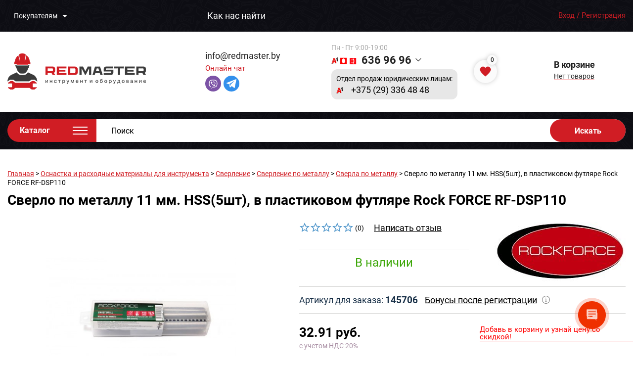

--- FILE ---
content_type: text/html; charset=UTF-8
request_url: https://redmaster.by/sverlo-po-metallu-11-mm-hss-5sht-v-plastikovom-futlyare-rock-force-rf-dsp110/
body_size: 26575
content:
<!DOCTYPE html>
<html class="no-js" lang="ru">
<head>
<meta property="og:title" content="Сверло по металлу 11 мм. HSS(5шт), в пластиковом футляре Rock FORCE RF-DSP110">

    <meta http-equiv="Content-Type" content="text/html; charset=UTF-8" />
<meta name="description" content="Сверло по металлу 11 мм. HSS(5шт), в пластиковом футляре Rock FORCE RF-DSP110 купить в Минске ✅ по выгодным ценам ⛟ с доставкой по Беларуси ⛟" />
<script type="text/javascript" data-skip-moving="true">(function(w, d, n) {var cl = "bx-core";var ht = d.documentElement;var htc = ht ? ht.className : undefined;if (htc === undefined || htc.indexOf(cl) !== -1){return;}var ua = n.userAgent;if (/(iPad;)|(iPhone;)/i.test(ua)){cl += " bx-ios";}else if (/Windows/i.test(ua)){cl += ' bx-win';}else if (/Macintosh/i.test(ua)){cl += " bx-mac";}else if (/Linux/i.test(ua) && !/Android/i.test(ua)){cl += " bx-linux";}else if (/Android/i.test(ua)){cl += " bx-android";}cl += (/(ipad|iphone|android|mobile|touch)/i.test(ua) ? " bx-touch" : " bx-no-touch");cl += w.devicePixelRatio && w.devicePixelRatio >= 2? " bx-retina": " bx-no-retina";var ieVersion = -1;if (/AppleWebKit/.test(ua)){cl += " bx-chrome";}else if (/Opera/.test(ua)){cl += " bx-opera";}else if (/Firefox/.test(ua)){cl += " bx-firefox";}ht.className = htc ? htc + " " + cl : cl;})(window, document, navigator);</script>


<link href="https://cdnjs.cloudflare.com/ajax/libs/jquery.scrollbar/0.2.11/jquery.scrollbar.min.css" type="text/css"  rel="stylesheet" />
<link href="/bitrix/js/ui/design-tokens/dist/ui.design-tokens.min.css?168986627722029" type="text/css"  rel="stylesheet" />
<link href="/bitrix/js/ui/fonts/opensans/ui.font.opensans.min.css?16674709852320" type="text/css"  rel="stylesheet" />
<link href="/bitrix/js/main/popup/dist/main.popup.bundle.min.css?168986631726598" type="text/css"  rel="stylesheet" />
<link href="/bitrix/cache/css/s1/rm/page_bca4e3add1b38ac235f603a8d27dfeff/page_bca4e3add1b38ac235f603a8d27dfeff_v1.css?17635084603465" type="text/css"  rel="stylesheet" />
<link href="/bitrix/cache/css/s1/rm/template_4d02d1084182f6779539ee041d23e325/template_4d02d1084182f6779539ee041d23e325_v1.css?1763508459171476" type="text/css"  data-template-style="true" rel="stylesheet" />







            <meta name="viewport" content="width=device-width, initial-scale=1">
<meta name="format-detection" content="telephone=no">
<meta property="og:title" content="Сверло по металлу 11 мм. HSS(5шт), в пластиковом футляре Rock FORCE RF-DSP110 Rock FORCE RF-DSP110">
<meta property="og:image" content="https://redmaster.by/upload/iblock/66e/sverlo_po_metallu_11_mm_hss_5sht_v_plastikovom_futlyare_rock_force_rf_dsp110.jpg">
<meta property="og:url" content="https://redmaster.by/sverlo-po-metallu-11-mm-hss-5sht-v-plastikovom-futlyare-rock-force-rf-dsp110/">
<meta property="og:type" content="product">
<meta property="og:image" content="https://redmaster.by/upload/ogimage.jpg">



    <title>Сверло по металлу 11 мм. HSS(5шт), в пластиковом футляре Rock FORCE RF-DSP110</title>
	<!-- Global site tag (gtag.js) - Google Analytics -->
		<!-- Yandex.Metrika counter -->
<noscript><div><img src="https://mc.yandex.ru/watch/75308650" style="position:absolute; left:-9999px;" alt="" /></div></noscript>
<!-- /Yandex.Metrika counter -->
</head>
<body> 
<div id="panel">
    </div>



<div class="wrapper">
    <header>
            <div class="header-top">
            <div class='container'>
                <div class="header-top-table table">

                <div class="mobile_menu">
                    
    <div class="cell">
    <div class="header-top-menu__icon">
        <span></span>
        <span></span>
        <span></span>
    </div>
    <div class="header-top-menu">
        <ul class="header-top-menu-list table">
			<li><a href="/about/" class="header-top-menu__link">О нас</a></li>
		
			<li><a href="/contacts/" class="header-top-menu__link">Контакты</a></li>
		
			<li><a href="/payment/" class="header-top-menu__link">Оплата</a></li>
		
			<li><a href="/delivery/" class="header-top-menu__link">Доставка</a></li>
		
			<li><a href="/vozvrat-i-obmen/" class="header-top-menu__link">Возврат и обмен</a></li>
		
			<li><a href="/garantiya/" class="header-top-menu__link">Гарантия</a></li>
		
			<li><a href="/sale/" class="header-top-menu__link">Акции и скидки</a></li>
		
			<li><a href="/kak-oformit-zakaz/" class="header-top-menu__link">Как оформить заказ</a></li>
		
			<li><a href="/dogovor-publichnoy-oferty/" class="header-top-menu__link">Договор публичной оферты</a></li>
		
        </ul>
    </div>
    </div>
                </div>

                <div class="cell">
                <div class="desktop_menu">
                    

    <div class="header_menu">
        <span>
            Покупателям
        </span>
        <div class="hover">
            <ul>
                        	            		<li><a href="/about/" class="header-top-menu__link">О нас</a></li>
            	                
                        	            		<li><a href="/contacts/" class="header-top-menu__link">Контакты</a></li>
            	                
                        	            		<li><a href="/payment/" class="header-top-menu__link">Оплата</a></li>
            	                
                        	            		<li><a href="/delivery/" class="header-top-menu__link">Доставка</a></li>
            	                
                        	            		<li><a href="/vozvrat-i-obmen/" class="header-top-menu__link">Возврат и обмен</a></li>
            	                
                        	            		<li><a href="/garantiya/" class="header-top-menu__link">Гарантия</a></li>
            	                
                        	            		<li><a href="/sale/" class="header-top-menu__link">Акции и скидки</a></li>
            	                
                        	            		<li><a href="/kak-oformit-zakaz/" class="header-top-menu__link">Как оформить заказ</a></li>
            	                
                        	            		<li><a href="/dogovor-publichnoy-oferty/" class="header-top-menu__link">Договор публичной оферты</a></li>
            	                
                        </ul>
        </div>
    </div>
    
                </div>
                </div>

                

    	<div class="cell">
		<div class="header-top__location ion-location">
			<a href="/kak-nas-nayti/" style="color:#fff;font-size: 18px;">Как нас найти</a>		</div>
	</div>



                        <div class="cell">
        <div class="header-top-auth">
            <div class="header-top-auth__login new_auth ion-person"><span>Вход / Регистрация</span></div>

                    </div>
    </div>

                </div>
            </div>
        </div>
        <div class="header-body">
            <div class='container'>
                <div class="header-body-table table">
                    <div class="cell">
                            <a href="/" class="header-body__logo"><img src="/local/templates/rm/img/logo.png" alt=""/></a>
                    </div>
                    <div class="cell">
                        <div class="header-body-email ion-email">
                            <div class="header-body-email__value">
                                <a href="mailto:info@redmaster.by">info@redmaster.by</a>                            </div>
                            <div class="online_chat">
                                <div class="name">Онлайн чат</div>
                                <div class="social">
                                    <a href="viber://pa?chatURI=redmasterby" class="social_ico viber" target="_blank"><svg xmlns="http://www.w3.org/2000/svg" viewBox="0 0 1024 1024"><path d="M489.097 108.611c-73.428.992-231.423 13.046-319.803 94.026-65.609 65.227-88.533 161.39-91.203 280.476-2.29 118.63-4.96 341.393 209.794 402.08v92.31s-1.45 37 22.963 44.63c30.134 9.535 47.299-19.035 75.907-49.55l53.402-60.269c146.856 12.207 259.382-15.982 272.351-20.178 29.753-9.536 197.627-30.935 225.09-253.737 28.228-230.049-13.731-374.997-89.257-440.606l-.382-.076c-22.886-20.98-114.433-87.732-319.269-88.495 0 0-15.105-.954-39.593-.61zm2.555 64.732c20.789-.115 33.567.762 33.567.762 173.176.382 255.988 52.64 275.441 70.186 63.701 54.509 96.43 185.23 72.475 377.325-22.887 186.145-159.063 197.97-184.238 205.98-10.68 3.433-109.856 27.845-234.664 19.835 0 0-93.035 112.182-122.024 141.172-4.578 4.959-9.918 6.485-13.35 5.722-4.96-1.144-6.485-7.248-6.104-15.64l.763-153.302c-181.987-50.35-171.307-240.386-169.4-339.561 2.29-99.176 20.98-180.5 76.29-235.428 74.648-67.515 208.84-76.67 271.206-77.052zm13.732 99.175a11.405 11.405 0 00-11.443 11.367v.038a11.443 11.443 0 0011.443 11.444 214.791 214.791 0 01153.722 60.65c41.578 40.432 61.832 94.597 62.595 165.546a11.443 11.443 0 0011.444 11.443v-.343a11.443 11.443 0 0011.443-11.443 246.07 246.07 0 00-69.042-181.568c-45.391-44.247-102.684-67.134-170.2-67.134zm-150.823 26.32a36.428 36.428 0 00-23.459 4.577h-.457a180.977 180.977 0 00-43.79 35.856c-10.299 12.206-16.059 24.374-17.585 36.199a47.299 47.299 0 001.908 20.636l.763.381a523.418 523.418 0 0045.773 99.176 586.775 586.775 0 0088.495 120.956l1.144 1.526 1.526 1.144 1.144 1.144 1.145 1.145a595.166 595.166 0 00121.299 88.876c50.35 27.464 80.942 40.433 99.252 45.773v.382a54.342 54.342 0 0015.181 2.288 70.186 70.186 0 0042.035-18.004 172.256 172.256 0 0035.475-43.79v-.38c8.773-16.403 5.721-32.08-6.866-42.76a519.985 519.985 0 00-82.01-58.743c-19.455-10.68-39.29-4.196-47.3 6.484l-17.165 21.705c-8.773 10.68-24.794 9.154-24.794 9.154l-.458.382c-119.01-30.516-150.67-151.014-150.67-151.014s-1.526-16.402 9.536-24.794l21.36-17.165c10.3-8.392 17.547-28.227 6.485-47.68a515.788 515.788 0 00-58.742-82.011 32.156 32.156 0 00-19.225-11.443zm170.62 33.948a11.443 11.443 0 00.077 22.887 144.186 144.186 0 01101.082 43.866 133.506 133.506 0 0134.33 98.031 11.443 11.443 0 0011.444 11.405l.381.458a11.443 11.443 0 0011.443-11.443v-.038c1.145-45.392-12.969-83.537-40.814-114.052s-66.753-47.68-116.34-51.114a11.441 11.441 0 00-1.603 0zm18.691 61.756a11.658 11.658 0 10-.687 23.306c37.763 1.907 56.073 20.98 58.361 60.268a11.443 11.443 0 0011.444 11.062h.381a11.443 11.443 0 0011.082-11.793q-.006-.207-.02-.413c-2.67-51.113-30.515-79.76-80.103-82.43q-.23-.004-.458 0z"/></svg></a>
                                    <a href="https://t.me/redmaster_by_bot" class="social_ico telegram" target="_blank"><svg viewBox="0 0 18 16" xmlns="http://www.w3.org/2000/svg"><path d="M0.317933 7.67194L4.4655 9.25234L6.07086 14.5232C6.17358 14.8608 6.57792 14.9856 6.8463 14.7616L9.15823 12.8374C9.40057 12.6358 9.74575 12.6258 9.99901 12.8134L14.1689 15.9042C14.456 16.1173 14.8627 15.9567 14.9347 15.6025L17.9894 0.601498C18.068 0.214607 17.6956 -0.108149 17.3348 0.0343316L0.313073 6.73822C-0.106987 6.90361 -0.103327 7.51078 0.317933 7.67194ZM5.81214 8.41105L13.918 3.31415C14.0637 3.22282 14.2136 3.42392 14.0885 3.54239L7.39878 9.89093C7.16364 10.1144 7.01196 10.4134 6.969 10.738L6.74112 12.4621C6.71094 12.6923 6.3942 12.7152 6.33198 12.4924L5.45556 9.34845C5.35518 8.98986 5.50146 8.60683 5.81214 8.41105Z"/></svg></a>
                                </div>
                            </div>
                        </div>
                    </div>
                    <div class="cell">
                        <div class="header-body-phone ion-ios-telephone">
                            <div class="header-body-phone__schedule">
                                Пн - Пт 9:00-19:00<br>                            </div>
                                <div class="header-body-phone-value">
        <div class="header-body-phone-value__operators">
            <img src="/local/templates/rm/img/mob_2.png" alt=""/>
        </div>
        <div class='select header-body-phone__select'>
            <div class='select-title'>
                <div class='select-title__arrow ion-android-arrow-dropdown'></div>
                <div class='select-title__value'>636 96 96</div>
            </div>
            <div class='select-options'>
                <div class='select-options-inside'>
                    
                                            
                        
                        <div class='select-options__value' id="bx_4022089016_3_92dbca008e381a3213337d4ef0c3049a">
                            <span class="select-options__icon"><img src="/local/templates/rm/img/icons/contact/a1.png" alt=""></span> <a href="tel:+375296369696">+375 (29) 636 96 96</a>                        </div>

                                            
                        
                        <div class='select-options__value' id="bx_4022089016_2_46c85d40cddff48bb12d5fc5e7c0d6ae">
                            <span class="select-options__icon"><img src="/local/templates/rm/img/icons/contact/contact-icon__life.png" alt=""></span> <a href="tel:+375256369696">+375 (25) 636 96 96</a>                        </div>

                                            
                        
                        <div class='select-options__value' id="bx_4022089016_1_3f69bb9063bf437215810b115f8aed17">
                            <span class="select-options__icon"><img src="/local/templates/rm/img/icons/contact/contact-icon__mts.png" alt=""></span> <a href="tel:+375336369696">+375 (33) 636 96 96</a>                        </div>

                                                            </div>

                <div class="ur_lica">
                    <div class="name">Отдел продаж юридическим лицам:</div>
                    <div class="ur_phone">
                        <span class="icon"><img src="/local/templates/rm/img/icons/contact/a1.png" alt=""></span> <a href="tel:+375293364848">+375 (29) 336 48 48</a>
                    </div>
                    <div class="ur_phone">
                        <span class="icon"><img src="/local/templates/rm/img/icons/contact/contact-icon__city.png" alt=""></span> <a href="tel:+375173364848">+375 (17) 336 48 48</a>
                    </div>
                </div>

                <div class="ur_lica">
                    <div class="name">Бухгалтерия и выписка документов:</div>
                    <div class="ur_phone">
                        <span class="icon"><img src="/local/templates/rm/img/icons/contact/contact-icon__city.png" alt=""></span> <a href="tel:+375173364747">+375 (17) 336 47 47</a>
                    </div>
                </div>

                <div class="ur_lica">
                    <div class="name">Отдел сервиса и гарантийного ремонта:</div>
                    <div class="ur_phone">
                    <span class="icon"><img src="/local/templates/rm/img/icons/contact/a1.png" alt=""></span> <a href="tel:+375293364949">+375 (29) 336 49 49</a>
                    </div>
                </div>

                <div class="more_social">
                    <div class="social_name">Онлайн чат</div>
                    <div class="icons">
                    <a href="viber://pa?chatURI=redmasterby" class="social_ico viber" target="_blank"><svg xmlns="http://www.w3.org/2000/svg" viewBox="0 0 1024 1024"><path d="M489.097 108.611c-73.428.992-231.423 13.046-319.803 94.026-65.609 65.227-88.533 161.39-91.203 280.476-2.29 118.63-4.96 341.393 209.794 402.08v92.31s-1.45 37 22.963 44.63c30.134 9.535 47.299-19.035 75.907-49.55l53.402-60.269c146.856 12.207 259.382-15.982 272.351-20.178 29.753-9.536 197.627-30.935 225.09-253.737 28.228-230.049-13.731-374.997-89.257-440.606l-.382-.076c-22.886-20.98-114.433-87.732-319.269-88.495 0 0-15.105-.954-39.593-.61zm2.555 64.732c20.789-.115 33.567.762 33.567.762 173.176.382 255.988 52.64 275.441 70.186 63.701 54.509 96.43 185.23 72.475 377.325-22.887 186.145-159.063 197.97-184.238 205.98-10.68 3.433-109.856 27.845-234.664 19.835 0 0-93.035 112.182-122.024 141.172-4.578 4.959-9.918 6.485-13.35 5.722-4.96-1.144-6.485-7.248-6.104-15.64l.763-153.302c-181.987-50.35-171.307-240.386-169.4-339.561 2.29-99.176 20.98-180.5 76.29-235.428 74.648-67.515 208.84-76.67 271.206-77.052zm13.732 99.175a11.405 11.405 0 00-11.443 11.367v.038a11.443 11.443 0 0011.443 11.444 214.791 214.791 0 01153.722 60.65c41.578 40.432 61.832 94.597 62.595 165.546a11.443 11.443 0 0011.444 11.443v-.343a11.443 11.443 0 0011.443-11.443 246.07 246.07 0 00-69.042-181.568c-45.391-44.247-102.684-67.134-170.2-67.134zm-150.823 26.32a36.428 36.428 0 00-23.459 4.577h-.457a180.977 180.977 0 00-43.79 35.856c-10.299 12.206-16.059 24.374-17.585 36.199a47.299 47.299 0 001.908 20.636l.763.381a523.418 523.418 0 0045.773 99.176 586.775 586.775 0 0088.495 120.956l1.144 1.526 1.526 1.144 1.144 1.144 1.145 1.145a595.166 595.166 0 00121.299 88.876c50.35 27.464 80.942 40.433 99.252 45.773v.382a54.342 54.342 0 0015.181 2.288 70.186 70.186 0 0042.035-18.004 172.256 172.256 0 0035.475-43.79v-.38c8.773-16.403 5.721-32.08-6.866-42.76a519.985 519.985 0 00-82.01-58.743c-19.455-10.68-39.29-4.196-47.3 6.484l-17.165 21.705c-8.773 10.68-24.794 9.154-24.794 9.154l-.458.382c-119.01-30.516-150.67-151.014-150.67-151.014s-1.526-16.402 9.536-24.794l21.36-17.165c10.3-8.392 17.547-28.227 6.485-47.68a515.788 515.788 0 00-58.742-82.011 32.156 32.156 0 00-19.225-11.443zm170.62 33.948a11.443 11.443 0 00.077 22.887 144.186 144.186 0 01101.082 43.866 133.506 133.506 0 0134.33 98.031 11.443 11.443 0 0011.444 11.405l.381.458a11.443 11.443 0 0011.443-11.443v-.038c1.145-45.392-12.969-83.537-40.814-114.052s-66.753-47.68-116.34-51.114a11.441 11.441 0 00-1.603 0zm18.691 61.756a11.658 11.658 0 10-.687 23.306c37.763 1.907 56.073 20.98 58.361 60.268a11.443 11.443 0 0011.444 11.062h.381a11.443 11.443 0 0011.082-11.793q-.006-.207-.02-.413c-2.67-51.113-30.515-79.76-80.103-82.43q-.23-.004-.458 0z"/></svg></a>
                    <a href="https://t.me/redmaster_by_bot" class="social_ico telegram" target="_blank"><svg viewBox="0 0 18 16" xmlns="http://www.w3.org/2000/svg"><path d="M0.317933 7.67194L4.4655 9.25234L6.07086 14.5232C6.17358 14.8608 6.57792 14.9856 6.8463 14.7616L9.15823 12.8374C9.40057 12.6358 9.74575 12.6258 9.99901 12.8134L14.1689 15.9042C14.456 16.1173 14.8627 15.9567 14.9347 15.6025L17.9894 0.601498C18.068 0.214607 17.6956 -0.108149 17.3348 0.0343316L0.313073 6.73822C-0.106987 6.90361 -0.103327 7.51078 0.317933 7.67194ZM5.81214 8.41105L13.918 3.31415C14.0637 3.22282 14.2136 3.42392 14.0885 3.54239L7.39878 9.89093C7.16364 10.1144 7.01196 10.4134 6.969 10.738L6.74112 12.4621C6.71094 12.6923 6.3942 12.7152 6.33198 12.4924L5.45556 9.34845C5.35518 8.98986 5.50146 8.60683 5.81214 8.41105Z"/></svg></a>
                    </div>
                    <div class="social_name">Социальные сети</div>
                    <div class="icons">
                    <a href="https://www.instagram.com/redmaster.by/" class="social_ico insta" target="_blank"><svg xmlns="http://www.w3.org/2000/svg" viewBox="0 0 448 512"><path d="M224.1 141c-63.6 0-114.9 51.3-114.9 114.9s51.3 114.9 114.9 114.9S339 319.5 339 255.9 287.7 141 224.1 141zm0 189.6c-41.1 0-74.7-33.5-74.7-74.7s33.5-74.7 74.7-74.7 74.7 33.5 74.7 74.7-33.6 74.7-74.7 74.7zm146.4-194.3c0 14.9-12 26.8-26.8 26.8-14.9 0-26.8-12-26.8-26.8s12-26.8 26.8-26.8 26.8 12 26.8 26.8zm76.1 27.2c-1.7-35.9-9.9-67.7-36.2-93.9-26.2-26.2-58-34.4-93.9-36.2-37-2.1-147.9-2.1-184.9 0-35.8 1.7-67.6 9.9-93.9 36.1s-34.4 58-36.2 93.9c-2.1 37-2.1 147.9 0 184.9 1.7 35.9 9.9 67.7 36.2 93.9s58 34.4 93.9 36.2c37 2.1 147.9 2.1 184.9 0 35.9-1.7 67.7-9.9 93.9-36.2 26.2-26.2 34.4-58 36.2-93.9 2.1-37 2.1-147.8 0-184.8zM398.8 388c-7.8 19.6-22.9 34.7-42.6 42.6-29.5 11.7-99.5 9-132.1 9s-102.7 2.6-132.1-9c-19.6-7.8-34.7-22.9-42.6-42.6-11.7-29.5-9-99.5-9-132.1s-2.6-102.7 9-132.1c7.8-19.6 22.9-34.7 42.6-42.6 29.5-11.7 99.5-9 132.1-9s102.7-2.6 132.1 9c19.6 7.8 34.7 22.9 42.6 42.6 11.7 29.5 9 99.5 9 132.1s2.7 102.7-9 132.1z"/></svg></a>
                    </div>
                </div>
            </div>
            
        </div>
    </div>

    <div class="ur_liza_container">
    <div class="ur_liza_main">Отдел продаж юридическим лицам:</div>
    <div class="ur_phone_main">
        <span class="icon"><img src="/local/templates/rm/img/icons/contact/a1.png" alt=""></span> <a href="tel:+375293364848">+375 (29) 336 48 48</a>
    </div>
    </div>
        
                            
                        </div>
                    </div>

					

					<div class="cell">
						
<!--'start_frame_cache_i1osfO'-->
<a href="/favorites/" class="header_favorites" aria-label="Избранное" title="Избранное">
	<span>0</span>
	<svg xmlns="http://www.w3.org/2000/svg" viewBox="0 0 48 48"><path fill="#d01d24" stroke="#d01d24" stroke-linecap="round" stroke-linejoin="round" d="m43,17.0766c0-5.6539-4.5835-10.2373-10.2374-10.2373-3.7223,0-6.9708,1.9932-8.7626,4.964-1.7919-2.9708-5.0403-4.964-8.7626-4.964-5.6539,0-10.2373,4.5834-10.2373,10.2373,0,1.2925.2496,2.524.6866,3.6627,3.3851,9.7368,18.3134,20.4215,18.3134,20.4215,0,0,14.9282-10.6847,18.3134-20.4215.437-1.1386.6867-2.3702.6867-3.6627Z"/></svg>
</a>

<!--'end_frame_cache_i1osfO'-->					</div>

					


                    <div class="cell">
                        <div class="header-body-cart ion-android-cart" id="header_basket_block">
                            
    <div class="header-body-cart__title">В корзине</div>
    <span class="header-body-cart__info">Нет товаров</span>
                        </div>
                    </div>
                </div>
            </div>
			<!--<div style="padding: 10px">
				<p style=" font-size: 18px; text-align: center; color: red"> &#128276;Уважаемые клиенты, в четверг (06.11) наш магазин работает до 16.00, выдача заказов производится до 17.00!<br> В пятницу (07.11) магазин работать не будет!</p>
			</div>-->
        </div>
        <div class="header-bottom">
            <div class='container'>
                <div class="header-bottom-table table">
                    <div class="cell">
                        <div class="header-bottom-catalog">
                            <div class="header-bottom-catalog-title">
                                <div class="header-bottom-catalog-title__label">Каталог</div>
                                <div class="header-bottom-catalog-title__icon">
                                    <span></span>
                                    <span></span>
                                    <span></span>
                                </div>
                            </div>
                        </div>
                    </div>
                    <div class="cell">
                    <form action = "/search/" class="header-bottom-search">
	<input type="text" name="q" id="search_input" data-value='Поиск' class='header-bottom-search__input'>
	<button type="submit" class="header-bottom-search__btn ion-android-search" id="search_show_all_result_btn">
		<span>Искать</span>
    </button>
    <div class="header-bottom-search-rezults" id="search_result">

    </div>
</form>                    </div>
                </div>
            </div>
        </div>
    </header>
	        <div class="content">
            <div class='container'>
    
                    <link href="/bitrix/css/main/font-awesome.css?154262299228777" type="text/css" rel="stylesheet" />
<div class="breadcrumbs" itemscope itemtype="http://schema.org/BreadcrumbList" id="navigation"><div itemprop="itemListElement" itemscope itemtype="http://schema.org/ListItem"><a href="/" title="Главная" itemprop="name" class="breadcrumbs__link">Главная</a><meta itemprop="position" content="1" /></div> > <div itemprop="itemListElement" itemscope itemtype="http://schema.org/ListItem"><a href="/osnastka-i-raskhodnye-materialy-dlya-instrumenta/" title="Оснастка и расходные материалы для инструмента" itemprop="name" class="breadcrumbs__link">Оснастка и расходные материалы для инструмента</a><meta itemprop="position" content="2" /></div> > <div itemprop="itemListElement" itemscope itemtype="http://schema.org/ListItem"><a href="/sverlenie/" title="Сверление" itemprop="name" class="breadcrumbs__link">Сверление</a><meta itemprop="position" content="3" /></div> > <div itemprop="itemListElement" itemscope itemtype="http://schema.org/ListItem"><a href="/sverlenie-po-metallu/" title="Сверление по металлу" itemprop="name" class="breadcrumbs__link">Сверление по металлу</a><meta itemprop="position" content="4" /></div> > <div itemprop="itemListElement" itemscope itemtype="http://schema.org/ListItem"><a href="/sverla-po-metallu/" title="Сверла по металлу" itemprop="name" class="breadcrumbs__link">Сверла по металлу</a><meta itemprop="position" content="5" /></div> > Сверло по металлу 11 мм. HSS(5шт), в пластиковом футляре Rock FORCE RF-DSP110</div>

                                    <h1 class="content__title">Сверло по металлу 11 мм. HSS(5шт), в пластиковом футляре Rock FORCE RF-DSP110</h1>
                    <div class="content__text"></div>

					
                                <div class="">
          <input type="hidden" id="product_element_id" value="266415">
<div class="product" itemscope itemtype="http://schema.org/Product">
	<meta itemprop="name" content="Сверло по металлу 11 мм. HSS(5шт), в пластиковом футляре Rock FORCE RF-DSP110">
	<meta itemprop="brand" content="Rock FORCE">

	
	<div class="product-mainblock row">
		<div class="product-images">
			
				<div class="product_stickers">
			
				

					
				</div>

				
		
			<div class="product-images-mainimage">
				<a rel="product" href="/upload/iblock/66e/sverlo_po_metallu_11_mm_hss_5sht_v_plastikovom_futlyare_rock_force_rf_dsp110.jpg" class="zoom product-images-mainimage__item imagebg">
					<img src="/upload/iblock/66e/sverlo_po_metallu_11_mm_hss_5sht_v_plastikovom_futlyare_rock_force_rf_dsp110.jpg" itemprop="image" alt="Сверло по металлу 11 мм. HSS(5шт), в пластиковом футляре Rock FORCE RF-DSP110" title="Сверло по металлу 11 мм. HSS(5шт), в пластиковом футляре Rock FORCE RF-DSP110"/>
				</a>
			</div>
			<div class="product-images-subimages row">
							</div>
		</div>
		<div class="product-body">
			<div class="product-body-block">
				<div class="product-body-toptable table">
					<div class="cell">
						
						
												
													<div class="product-item-detail-info-container">
								
								<div class="bmhouse-comments-rating leave_review_container">

	<div>
	<div class="bmhouse-comments-rating">
		<div class="bmhouse-comments-rating-background">
			<div class="bmhouse-comments-rating-foreground" style="width: 0%"></div>
		</div>
	</div>
	<div class="bmhouse-comments-count">
		(0)
	</div>
	</div>

	<div class="leave_review">
		Написать отзыв
	</div>
</div>							</div>
							
						<style>
							.product-body__status {
								border-top: 1px solid #d4d4d3;
								padding-top: 15px;
								margin-top: 30px;
								text-align: center;
								font-size: 24px;
							}
							.pic-not-available {
								position: relative;
							}
							.pic-not-available:before {
								content: "";
								display: block;
								width: 100%;
								height: 100%;
								background: rgba(255,255,255,.6) url("/upload/not_pic.png") center center no-repeat;
								position: absolute;
								background-size: contain;
								top: 0;
								left: 0;
								z-index: 4;
							}
							.pod_zakaz_time {
								font-size: 16px;
    						padding-top: 5px;
    						color: red;
							}
						</style>
						<div class="product-body__status ">
														В наличии							
							
                            
                            
                        </div>

					</div>
					
					<div class="cell">
													<a href="/brands/rock-force/" class="product-body__brand">
								<img src="/upload/iblock/1e7/rock_force.jpg" alt="Rock FORCE" />
							</a>
											</div>
				</div>
				
									<div class="product-body-article">
						<div class="left">
							Артикул для заказа: <strong>145706</strong>
						</div>
						
					</div>
								<div class="product-body-action table">
					<div class="cell">
                        <span class="price_1_info" >
    Добавь в корзину и узнай цену со скидкой!
</span>
<style>
    .price_1_info
    {
        font-size: 15px; color: red; position: absolute; right: 0px; max-width: 310px; border-bottom: 1px solid red;
    }
    @media all and (max-width: 520px)
    {
        .price_1_info {display: block; float: none; clear: both; margin-bottom: 10px; position: relative; max-width: 306px;}
    }
</style>
							<div class="container_price"></div>
												<div class="product-body-quantity">
							<div class="product-body-quantity__label">Укажите количество</div>
							<div class="quantity">
								<div class="quantity__btn up">+</div>
								<input
									type='text'
									name='product_quantity'
									value="1"
                                    step="1"
									
									data-kratn="1"
									data-value=''
									data-id="266415"
									data-price="32.91"
									data-quantity="1000"
									class='quantity__input element_product'
									onkeypress="return event.charCode >= 48 && event.charCode <= 57"

									data-min="1"
								/>
								<div class="quantity__btn dwn">-</div>
							</div>
							<p id = "impossible_order" class = "hidden"></p>
						</div>
						
					</div>
					<div class="cell">
						<div class="sklad_cont"></div>
						<div class="product-body-buttons">
														<a href="" class="product-body__btn buy popup__link add_to_cart_button_element " data-id="266415">Купить</a>
							<a href="" class="product-body-buttons__ask question popup__link">Задать вопрос о товаре</a>


							
							<div class="add_favorites" data-id="266415">
								<svg xmlns="http://www.w3.org/2000/svg" viewBox="0 0 48 48"><path fill="#FFFFFF" stroke="#d01d24" stroke-linecap="round" stroke-linejoin="round" d="m43,17.0766c0-5.6539-4.5835-10.2373-10.2374-10.2373-3.7223,0-6.9708,1.9932-8.7626,4.964-1.7919-2.9708-5.0403-4.964-8.7626-4.964-5.6539,0-10.2373,4.5834-10.2373,10.2373,0,1.2925.2496,2.524.6866,3.6627,3.3851,9.7368,18.3134,20.4215,18.3134,20.4215,0,0,14.9282-10.6847,18.3134-20.4215.437-1.1386.6867-2.3702.6867-3.6627Z"/></svg>
							</div>
							
						</div>
					</div>
				</div>

								
				<div class="product-body-info delivery_cont">

				</div>
			</div>
		</div>
	</div>

	
	<div class="detail_section_links">
		<div class="link">
			<a href="/sverla-po-metallu/">
				<img src="/upload/iblock/a95/a9517aaa9d9c9e8760a6a194cc893659.jpg" alt="">
				<span>Сверла по металлу</span>
			</a>
		</div>
		<div class="link">
			<a href="/sverla-po-metallu/filter/brand-is-rock-force/apply/">
				<span>Сверла по металлу</span>
				<img src="/upload/iblock/1e7/rock_force.jpg" alt="">
			</a>
		</div>
		<div class="link">
			<a href="/brands/rock-force/">
				<span>Все товары</span>
				<img src="/upload/iblock/1e7/rock_force.jpg" alt="">
			</a>
		</div>
	</div>




	<pre>
		</pre>

	
	<div class="product-tabs tabs">
		<div class="product-tabs-navigator">
			<a href="" class="product-tabs-navigator__link tab__navitem active" data-id="1">Описание товара</a>
						<a href="" class="product-tabs-navigator__link tab__navitem comment_count" data-id="2">Отзывы и вопросы<span>0</span></a>
		</div>
		<div class="product-tabs-blocks">
			<div class="product-tabs-item tab__item active" data-id="1">
								<div class="product-tabs-item__text" itemprop="description">
					Сверло по металлу - это спиральное сверло, предназначенное для сверления отверстий в металлических изделиях. Диаметр сверла 11 мм. Сверло изготовлено из высококачественной быстрорежущей стали (HSS), которая обеспечивает высокую стойкость, выдающуюся скорость сверления, простым и точным центрированием и длительным сроком службы. Тип сверла- прокатная у-образная спираль, которая обеспечивает эффективное удаление стружки и улучшенную стабильность при сверлении. Цилиндрический хвостовик сверла предназначен для использования с различными типами электроинструментов: дрель, перфоратор, шуруповерт, сверлильный станок. Сверло поставляется в пластиковом футляре в количестве 5шт.				</div>
								
					
									<div class="information_block">
						<div class="information_btn">
							<span class="btn gray">Дополнительная информация</span>
						</div>
						<div class="information_info">
							
															<div class="product-tabs-item-techtable table">
																			<div class="trow" itemprop="additionalProperty" itemscope="" itemtype="http://schema.org/PropertyValue">
											<div class="cell" itemprop="name" content="Импортер">Импортер:</div>
											<div class="cell" itemprop="value">«Торговый дом «Форсаж Инструмент Бел»  223043, Минская обл., Минский р-н, Папернянский с/с,  д.43, кабинет 22</div>
										</div>
																	</div>
													</div>
					</div>
								
				<div class="tab__item tech">
				<div class="productslider__title">Технические характеристики</div>
					<div class="product-tabs-item-techtable table">
						
																																																											
									<div class="trow" itemprop="additionalProperty" itemscope itemtype="http://schema.org/PropertyValue">
									
										<div class="cell" itemprop="name" content="Производитель">Производитель:</div>
										<div class="cell" itemprop="value">Rock FORCE</div>
									</div>
																																																																																																																																																																																																																																																																																																																																																																																																																																																																																																																																																																																																																																																																																																																																																																																																																																																																																																																																																																																																																																																																																																																																																																																																																																																																																														
									<div class="trow" itemprop="additionalProperty" itemscope itemtype="http://schema.org/PropertyValue">
									
										<div class="cell" itemprop="name" content="Диаметр сверла, мм">Диаметр сверла, мм:</div>
										<div class="cell" itemprop="value">11</div>
									</div>
																																																																																																																																																																																																																																																																																																																																																																																																																																																																																																																																																																																																																																																																																																																																																																																																																																																																																																																																																																																																																																																																																																																																																																																																																																																																																																																																																																																																																																																																																																																																																																																																																																																																																																																																																																																																																																																																																																																																																																																																																																																																																																																																																																																																																																																																																																																																																																																																																																																																																																																																																																																																																																																																																																																																																																																																																																																																																																																																																																																																																																																																																																																																																																																																																																																																																																																																																																																																																																																																																																																															
									<div class="trow" itemprop="additionalProperty" itemscope itemtype="http://schema.org/PropertyValue">
									
										<div class="cell" itemprop="name" content="Наличие">Наличие:</div>
										<div class="cell" itemprop="value">В наличии</div>
									</div>
																																																																																																																																																																																																																																																																																																																																																																																																			
						
												
														<div class="trow">
									<div class="cell">Вес, кг:</div>
									<div class="cell">0.36</div>
								</div>
											</div>
				</div>
			</div>
			
			<div class="product-tabs-item tab__item reviews_tab" data-id="2">
				<div class="product-tabs-item-reviews">



					<div id="bmhouse-comments">
	<div class="bmhouse-comments-title">
		Отзывы	</div>
	<div class="bmhouse-comments-rating">
		<div class="bmhouse-comments-rating-background">
			<div class="bmhouse-comments-rating-foreground" style="width: 0%"></div>
		</div>
	</div>
	<div class="bmhouse-comments-count">
		(0)
	</div>
	
	
		<div>
		<div class="bmhouse-comments-stats">
		
						
				<div class="bmhouse-comments-stat" data-rating="5">
					<div class="bmhouse-comments-stat-title">
						5 звёзд					</div>
					<div class="bmhouse-comments-stat-line">
						<div class="bmhouse-comments-stat-line-fill" style="width: 0%"></div>
					</div>
					<div class="bmhouse-comments-stat-count">
						(0)
					</div>
					<span class="bmhouse-comments-stat-only-rating">Показать только отзывы с оценкой 5</span>
				</div>
			
						
				<div class="bmhouse-comments-stat" data-rating="4">
					<div class="bmhouse-comments-stat-title">
						4 звезды					</div>
					<div class="bmhouse-comments-stat-line">
						<div class="bmhouse-comments-stat-line-fill" style="width: 0%"></div>
					</div>
					<div class="bmhouse-comments-stat-count">
						(0)
					</div>
					<span class="bmhouse-comments-stat-only-rating">Показать только отзывы с оценкой 4</span>
				</div>
			
						
				<div class="bmhouse-comments-stat" data-rating="3">
					<div class="bmhouse-comments-stat-title">
						3 звезды					</div>
					<div class="bmhouse-comments-stat-line">
						<div class="bmhouse-comments-stat-line-fill" style="width: 0%"></div>
					</div>
					<div class="bmhouse-comments-stat-count">
						(0)
					</div>
					<span class="bmhouse-comments-stat-only-rating">Показать только отзывы с оценкой 3</span>
				</div>
			
						
				<div class="bmhouse-comments-stat" data-rating="2">
					<div class="bmhouse-comments-stat-title">
						2 звезды					</div>
					<div class="bmhouse-comments-stat-line">
						<div class="bmhouse-comments-stat-line-fill" style="width: 0%"></div>
					</div>
					<div class="bmhouse-comments-stat-count">
						(0)
					</div>
					<span class="bmhouse-comments-stat-only-rating">Показать только отзывы с оценкой 2</span>
				</div>
			
						
				<div class="bmhouse-comments-stat" data-rating="1">
					<div class="bmhouse-comments-stat-title">
						1 звезда					</div>
					<div class="bmhouse-comments-stat-line">
						<div class="bmhouse-comments-stat-line-fill" style="width: 0%"></div>
					</div>
					<div class="bmhouse-comments-stat-count">
						(0)
					</div>
					<span class="bmhouse-comments-stat-only-rating">Показать только отзывы с оценкой 1</span>
				</div>
			
						
		</div>
	</div>
		
	
	<div class="bmhouse-comments-sort">
		Сортировка:
		<a href="javascript:;" class="bmhouse-comments-sort-active">по дате добавления</a>
		<a href="javascript:;" data-type="BY_LIKES">по полезности</a>
	</div>
	
	
	<div class="bmhouse-comments-block">
					Ещё не добавлено ни одного комментария				
		<a href="javascript:;" id="bmhouse-comments-show-more-comments" style="display: none">Показать ещё</a>
		
	</div>


		<div class="bmhouse-comments-button">
			<a href="javascript:;" id="bmhouse-scroll-to-add-button">Написать отзыв</a>
		</div>
	
	<div class="bmhouse-comments-form">
	

				
			<div class="bmhouse-comments-form-title">
				Написать отзыв			</div>
			<div class="bmhouse-comments-form-item">
				<label>Имя*</label>
				<input type="text" id="bmhouse-comment-name" value="" />
			</div>
			<div class="bmhouse-comments-form-item">
				<label>Оценка*</label>
				<div class="bmhouse-comments-form-rating">
					
											<div class="bmhouse-comments-form-rating-star" data-rating="1"></div>
											<div class="bmhouse-comments-form-rating-star" data-rating="2"></div>
											<div class="bmhouse-comments-form-rating-star" data-rating="3"></div>
											<div class="bmhouse-comments-form-rating-star" data-rating="4"></div>
											<div class="bmhouse-comments-form-rating-star" data-rating="5"></div>
										
				</div>
			</div>
			
			
									<div class="bmhouse-comments-form-item">
							<label>Email</label>
							<input type="text" id="bmhouse-comment-email"  />
						</div>
											<div class="bmhouse-comments-form-item">
							<label>Телефон*</label>
							<input type="text" id="bmhouse-comment-phone" class="bmhouse-required" />
						</div>
											<div class="bmhouse-comments-form-item">
							<label>Достоинства</label>
							<textarea id="bmhouse-comment-advantage" ></textarea>
						</div>
						<div class="bmhouse-comments-form-item">
							<label>Недостатки</label>
							<textarea id="bmhouse-comment-disadvantage" ></textarea>
						</div>
								
			
			<div class="bmhouse-comments-form-item">
				<label>Комментарий*</label>
				<textarea id="bmhouse-comment-text"></textarea>
			</div>
			

						
				<div id="bmhouse-comment-images">
				
					<form id="bmhouse-comment-image-form-1" method="post" enctype="multipart/form-data" action="/bitrix/components/bmhouse/comments/upload_file.php" target="hidden-frame" data-loading-text="Фото загружается...">
						<div class="bmhouse-comments-form-item">
							<label>Фото</label>
							<input type="file" id="bmhouse-comment-image-1" class="bmhouse-comment-image" name="image" />
						</div>
					</form>
				
				</div>
				
				<iframe id="hidden-frame" name="hidden-frame" src="/bitrix/components/bmhouse/comments/upload_file.php"></iframe>
			
			
			
			<div class="bmhouse-comments-form-item">
				<div>Поля, отмеченные *, обязательны для заполнения</div>
				<div class="bmhouse-comments-button">
				
									
					<a href="javascript:;" id="bmhouse-add-button" data-loading-text="Отправляем..." data-success-text="Отзыв отправлен на модерацию!" data-fail-text="Ошибка добавления отзыва" class="with-moderation">Отправить отзыв</a>
				</div>
			</div>
			<input type="hidden" id="bmhouse-comment-url" value="/sverlo-po-metallu-11-mm-hss-5sht-v-plastikovom-futlyare-rock-force-rf-dsp110/" />
		
		
		
		
	</div>
</div>
<style>
#bmhouse-comments
{
	width: 100%;
	margin-top: 20px;
	font-size: 14px;
	color: #111;
}

#bmhouse-comments .bmhouse-comments-title
{
	margin-top: 10px;
	margin-bottom: 20px;
	font-size: 24px;
}

#bmhouse-comments .bmhouse-comments-rating,
#bmhouse-comments .bmhouse-comments-count
{
	display: inline-block;
}

#bmhouse-comments .bmhouse-comments-count
{
	position: relative;
	top: -5px;
}

#bmhouse-comments .bmhouse-comments-rating-background,
#bmhouse-comments .bmhouse-comments-rating-foreground
{
	height: 22px;
	width: 110px;
}

#bmhouse-comments .bmhouse-comments-rating-background
{
	background: url( '/bitrix/components/bmhouse/comments/templates/.default/img/star_empty.svg' ) repeat-x;
	background-size: 22px 22px;
}

#bmhouse-comments .bmhouse-comments-rating-foreground
{
	background: url( '/bitrix/components/bmhouse/comments/templates/.default/img/star_full.svg' ) repeat-x;
	background-size: 22px 22px;
}

#bmhouse-comments .bmhouse-comments-stats
{
	margin-top: 20px;
	display: inline-block;
}

#bmhouse-comments .bmhouse-comments-stat
{
	margin-bottom: 10px;
	padding: 1px 5px;
	cursor: pointer;
	position: relative;
}

#bmhouse-comments .bmhouse-comments-stat-only-rating
{
	position: absolute;
    left: 200px;
    top: -22px;
    background-color: #77bbee;
    border: 1px solid #5599cc;
    color: #fff;
    width: 255px;
    padding: 2px 6px;
	display: none;
	transition: display 0.3s;
	z-index: 1;
}

#bmhouse-comments .bmhouse-comments-stat:hover
{
	padding: 0 4px;
	border: 1px solid #ddd;
}

#bmhouse-comments .bmhouse-comments-stat.active
{
	padding: 0 4px;
	border: 1px solid #ccc;
}

#bmhouse-comments .bmhouse-comments-stat:hover .bmhouse-comments-stat-only-rating
{
	display: block;
}

#bmhouse-comments .bmhouse-comments-stat-title,
#bmhouse-comments .bmhouse-comments-stat-line,
#bmhouse-comments .bmhouse-comments-stat-count
{
	display: inline-block;
}

#bmhouse-comments .bmhouse-comments-stat-title
{
	width: 100px;
}

#bmhouse-comments .bmhouse-comments-stat-line
{
	width: 200px;
	height: 7px;
	border: 1px solid #5599cc;
	background-color: #f7f7f7;
	border-radius: 3px;
	margin-right: 20px;
}

#bmhouse-comments .bmhouse-comments-stat-line-fill
{
	background-color: #5599cc;
	height: 7px;
	border-radius: 3px;
}

#bmhouse-comments .bmhouse-comments-button
{
	margin-top: 30px;
}

#bmhouse-comments .bmhouse-comments-button a
{
	display: inline-block;
	background-color: #5599cc;
	color: #fff;
	text-decoration: none;
	padding: 20px 40px;
	border-radius: 6px;	
	position: relative;
	font-weight: bold;
}

#bmhouse-comments .bmhouse-comments-button a:hover
{
	background-color: #4488bb;
}

#bmhouse-comments .bmhouse-comments-block
{
	margin-top: 30px;
}

#bmhouse-comments .bmhouse-comment
{
	width: 100%;
	margin-bottom: 30px;
	border-bottom: 1px solid #5599cc;
	padding-bottom: 20px;
}

#bmhouse-comments .bmhouse-comment.hidden
{
	display: none;
}

#bmhouse-comments .bmhouse-comment-left
{
	display: inline-block;
	width: 50px;
	vertical-align: top;
}

#bmhouse-comments .bmhouse-comment-left > div
{
	width: 50px;
	height: 50px;
	background-color: #f7f7f7;
	border: 2px solid #5599cc;
	color: #5599cc;
	text-align: center;
	border-radius: 30px;
	font-weight: bold;
	overflow: hidden;
}

#bmhouse-comments .bmhouse-comment-left .bmhouse-comment-userletter span
{
	position: relative;
	top: 14px;
}

#bmhouse-comments .bmhouse-comment-right
{
	display: inline-block;
	width: 100%;
}

#bmhouse-comments .bmhouse-comment-left + .bmhouse-comment-right
{
	margin-left: 20px;
	width: calc( 100% - 80px );
}

#bmhouse-comments .bmhouse-comment-header
{
	margin-bottom: 14px;
}

#bmhouse-comments .bmhouse-comment-name
{
	font-weight: bold;
	font-size: 15px;
	display: inline-block;
	color: #3377aa;
}

#bmhouse-comments .bmhouse-comment-date
{
	font-weight: bold;
	display: inline-block;
	color: #aaa;
	font-size: 10px;
	margin-left: 20px;
}

#bmhouse-comments .bmhouse-comment-image
{
	margin-top: 15px;
}

#bmhouse-comments .bmhouse-comment-image img
{
	max-width: 100px;
	max-height: 100px;
	cursor: pointer;
	transition: max-width 0.5s, max-height 0.5s, width 0.5s, height 0.5s;
}

#bmhouse-comments .bmhouse-comment-image img.active
{
	max-width: 700px;
	max-height: 700px;
}

#bmhouse-comments .bmhouse-comment-rating
{
	margin-bottom: 15px;
}

#bmhouse-comments .bmhouse-comment-rating-background,
#bmhouse-comments .bmhouse-comment-rating-foreground
{
	height: 22px;
	width: 110px;
}

#bmhouse-comments .bmhouse-comment-rating-background
{
	background: url( '/bitrix/components/bmhouse/comments/templates/.default/img/star_empty.svg' ) repeat-x;
	background-size: 22px 22px;
}

#bmhouse-comments .bmhouse-comment-rating-foreground
{
	background: url( '/bitrix/components/bmhouse/comments/templates/.default/img/star_full.svg' ) repeat-x;
	background-size: 22px 22px;
}

#bmhouse-comments .bmhouse-comments-form
{
	margin-top: 20px;
	display: none;
}

#bmhouse-comments .bmhouse-comments-form-title
{
	margin-bottom: 30px;
	font-size: 20px;
}

#bmhouse-comments .bmhouse-comments-form-item
{
	margin-bottom: 20px;
}

#bmhouse-comments .bmhouse-comments-form-item > label
{
	width: 100px;
	display: inline-block;
	vertical-align: top;
}

#bmhouse-comments .bmhouse-comments-form-item > input,
#bmhouse-comments .bmhouse-comments-form-item > textarea
{
	width: 275px;
	padding: 5px 10px;
	border-radius: 8px;
	resize: none;
	border: 1px solid #5599cc;
	font-size: 14px;
}

#bmhouse-comments .bmhouse-comments-form-item > textarea
{
	height: 100px;
}

#bmhouse-comments .bmhouse-comments-form-rating
{
	display: inline-block;
	border: 1px solid #fff;
	border-radius: 8px;
	padding: 2px;
}

#bmhouse-comments .bmhouse-comments-form-rating-star
{
	display: inline-block;
	height: 22px;
	width: 22px;
	background: url( '/bitrix/components/bmhouse/comments/templates/.default/img/star_empty.svg' ) repeat-x;
	background-size: 22px 22px;
	cursor: pointer;
}

#bmhouse-comments .bmhouse-comments-form-rating-star.bmhouse-comments-form-rating-star-hover
{
	background: url( '/bitrix/components/bmhouse/comments/templates/.default/img/star_full.svg' ) repeat-x;
	background-size: 22px 22px;
}

#bmhouse-comments .bmhouse-comments-form-item .bmhouse-comments-button
{
	margin-left: 0;
	margin-top: 20px;
	margin-bottom: 5px;
}

#bmhouse-comments .bmhouse-comments-form-item .bmhouse-comments-button a
{
	bottom: 0;
	display: inline-block;
}

#hidden-frame
{
	width: 0;
	height: 0;
	display: none;
}

#bmhouse-comments-show-more-comments
{
	background-color: #5599cc;
    color: #fff;
    text-decoration: none;
    padding: 10px 10px;
    border-radius: 4px;
    position: relative;
	margin-bottom: 30px;
	display: inline-block;
}

#bmhouse-comments-show-more-comments:hover
{
	background-color: #4488bb;
}

.bmhouse-comment-voting
{
	margin-top: 20px;
}

.bmhouse-comment-voting a
{
	text-decoration: none;
	color: #333;
	display: inline-block;
	padding: 0 5px;
    line-height: 30px;
    box-sizing: border-box;
}

.bmhouse-comment-voting a:first-child
{
	margin-right: 10px;
}

.bmhouse-comment-voting a span
{
	display: inline-block;
	margin-right: 4px;
}

.bmhouse-comment-vote-up
{
	border: 1px solid #afd6af;
}

.bmhouse-comment-vote-up:hover
{
	background-color: #cff6cf;
}

.bmhouse-comment-vote-down
{
	border: 1px solid #d8b9b9;
}

.bmhouse-comment-vote-down:hover
{
	background-color: #f8d9d9;
}

.bmhouse-comment-vote-up.disabled,
.bmhouse-comment-vote-down.disabled
{
	border: 1px solid #ccc;
	background-color: #ddd;
}

.bmhouse-comment-answer
{
	background-color: #e3e7f5;
    margin-top: 20px;
    padding: 10px 20px;
}

.bmhouse-comment-moderation
{
	margin-top: 20px;
	color: red;
}

.bmhouse-comment-moderation a
{
	background-color: #5599cc;
    color: #fff;
    text-decoration: none;
    padding: 5px 15px 7px;
    border-radius: 6px;
	margin-left: 20px;
}

.bmhouse-comment-moderation a[data-action="DELETE"]
{
	background-color: #ff0000;
}

.bmhouse-comment-moderation a:hover
{
	background-color: #4488bb;
}

.bmhouse-comment-moderation a[data-action="DELETE"]:hover
{
	background-color: #ee0000;
}

#bmhouse-comments .bmhouse-comment-answer-add
{
	margin-top: 30px;
}

#bmhouse-comments .bmhouse-comment-answer-add textarea
{
	height: 100px;
	min-height: 100px;
	background-color: #f8f8f8;
	font-size: 14px;
}

#bmhouse-comments .bmhouse-comment-answer-add a
{
	background-color: #5599cc;
    color: #fff;
    text-decoration: none;
    padding: 5px 15px 7px;
    border-radius: 6px;
	display: inline-block;
	margin-top: 5px;
}

#bmhouse-comments .bmhouse-comment-answer-add a:hover
{
	background-color: #4488bb;
}

#bmhouse-comments .bmhouse-comment-text p
{
	margin-top: 10px;
	margin-bottom: 0;
	font-style: italic;
}

#bmhouse-comments .bmhouse-comment-text p:first-child
{
	margin-top: 20px;
}

#bmhouse-comments .bmhouse-comments-sort
{
	margin: 10px 0 20px;
}

#bmhouse-comments .bmhouse-comments-sort a
{
	display: inline-block;
	margin-left: 10px;
	text-decoration: none;
}

#bmhouse-comments .bmhouse-comments-sort a.bmhouse-comments-sort-active
{
	font-weight: bold;
	color: #000;
	cursor: default;
}

@media screen and (max-width: 700px)
{
	#bmhouse-comments .bmhouse-comments-stats
	{
		display: block;
		margin-bottom: 100px;
	}
}

@media screen and (max-width: 427px)
{
	#bmhouse-comments .bmhouse-comments-button,
	#bmhouse-comments .bmhouse-comments-form-item .bmhouse-comments-button
	{
		margin-left: 0;
	}
}
</style>

					
				</div>
			</div>
		</div>
	</div>


	
</div>



<style type="text/css">
	.admin_detail_price{
		font-size: 18px;
    	font-weight: 700;
    	margin-bottom: 15px;
	}
	.sale_detail_price{
		font-size: 18px;
    	font-weight: 700;
    	margin-bottom: 15px;
    	color: #ababab;
	}
	.delivery_note.reg_note div{
		white-space: normal;
		top: -52px;
	}
	.delivery_note.reg_note div a{
		color: #ffffff;
	}
	.sale_detail_price span{
		text-decoration: line-through;
	}
	.admin_prices{
		margin-bottom: 30px;
	}
	.admin_prices .admin_detail_price.tprice_4{
		color: red;
	}
	.product-body-article .left, .product-body-article .right{
		display: inline-block;
	}
	.product-body-article .right{
		margin-left: 10px;
	}
	.product-body-article .right a{
		text-decoration: underline;
		color: #000;
	}

	@media (min-width: 992px) and (max-width: 1152px) {
		.product-body-article .right {
			display: block;
			margin-left: 0;
			margin-top: 15px;
		}
	}
	@media (max-width: 520px) {
		.product-body-article .right {
			display: block;
			margin-left: 0;
			margin-top: 15px;
		}
	}
</style><div class="product-body-info check_delivery_info">
			<div class="product-body-info-item row">
			<div class="product-body-info-item__icon">
				<img src="/local/templates/rm/img/icons/wallet.png" alt="" />
			</div>
			<div class="product-body-info-item-body">
				<p><a href="/payment/" target="_blank" class="product-body-info-item__title">Оплата</a></p>
				<a href="/payment/" target="_blank" class="product-body-info-item__link">При получении</a>, <a href="/payment/" target="_blank" class="product-body-info-item__link">Предоплата</a>, <a href="/payment/" target="_blank" class="product-body-info-item__link">Счёт для юридических лиц</a>
			</div>
		</div>

				<div class="product-body-info-item row detail_delivery_info">
			<div class="product-body-info-item__icon">
				<img src="/local/templates/rm/img/icons/sklad.png" alt="" />
			</div>
			<div class="product-body-info-item-body">
				<div class="product-body-info-item__title">Самовывоз в Минске</div>
				<div class="note_red">Только после получения СМС о готовности</div>
				<div><a href='/delivery/'>пункт выдачи заказов на Ф.Скорины 54А/1</a> — сегодня с 17:00 до 19:00 и далее в течении 3-х рабочих дней с 09:00 до 19:00, <b>бесплатно</b></div>
			</div>
		</div>
		
				<div class="product-body-info-item row detail_delivery_info">
			<div class="product-body-info-item__icon">
				<img src="/local/templates/rm/img/icons/truck.png" alt="" />
			</div>
			<div class="product-body-info-item-body">
				<div class="product-body-info-item__title">Доставка по Минску</div>
				<div><a href='/delivery/'>курьером до клиента</a> — сегодня с 16:00 до 22:00 или завтра с 10:00 до 22:00, <b>10 руб.</b></div>
			</div>
		</div>
		
		<div class="product-body-info-item row detail_delivery_info">
			<div class="product-body-info-item__icon">
				<img src="/local/templates/rm/img/icons/truck.png" alt="" />
			</div>
			<div class="product-body-info-item-body">
				<div class="product-body-info-item__title">Доставка по Беларуси</div>
									<div><a href='/delivery/'>курьером</a> — <b>завтра</b>, в течение дня и согласно графика доставок</div>
											</div>
		</div>
	</div>


<div class="dinamic_price" style="display: none;">


	
	<div class="product-body-action__totalprice" id="product_total_price" itemprop="offers" itemscope itemtype="http://schema.org/Offer">
		<meta itemprop="price" content="32.91" />
		<meta itemprop="priceCurrency" content="BYN" />
		<link itemprop="availability" href="http://schema.org/InStock" />
		32.91 руб. <span>с учетом НДС 20%</span>
	</div>




</div>

        

            
            


                        

<br><br>
<div class="productslider__title">Похожие товары</div>


    <div class="productslider-slider productslider-slider-custom">

                    
            

            <div class="productslider-slide" id="bx_1970176138_258169">
                <div class="productslider-item productitem productitem-custom">

                    <div class="product_stickers">
                                            	                    </div>

                                        <a href="/sverlo-po-metallu-iz-bystrorezhushchey-stali-hssg-9-0-mm-5sht-krino-10800900/" class="productitem__image">
                        <span><img src="/upload/iblock/f75/sverlo_po_metallu_iz_bystrorezhushchey_stali_hssg_9_0_mm_5sht_krino_10800900.jpg" alt=""></span>
                    </a>
                    <div class="productitem-body prod-slide">
                                                    <div class="productitem-price topitemname">
                                <div class="productitem-price__price">
                                    46.73 руб.
                                </div>
                            </div>
                        

                        <a href="/sverlo-po-metallu-iz-bystrorezhushchey-stali-hssg-9-0-mm-5sht-krino-10800900/" class="productitem__name">
                            <span>Krino 10800900</span><br>
                            Сверло по металлу из быстрорежущей стали...                        </a>
                       

                    </div>
                </div>
            </div>


                    
            

            <div class="productslider-slide" id="bx_1970176138_258168">
                <div class="productslider-item productitem productitem-custom">

                    <div class="product_stickers">
                                            	                    </div>

                                        <a href="/sverlo-po-metallu-iz-bystrorezhushchey-stali-hssg-7-5-mm-5sht-krino-10800750/" class="productitem__image">
                        <span><img src="/upload/iblock/85b/sverlo_po_metallu_iz_bystrorezhushchey_stali_hssg_7_5_mm_5sht_krino_10800750.jpg" alt=""></span>
                    </a>
                    <div class="productitem-body prod-slide">
                                                    <div class="productitem-price topitemname">
                                <div class="productitem-price__price">
                                    32.32 руб.
                                </div>
                            </div>
                        

                        <a href="/sverlo-po-metallu-iz-bystrorezhushchey-stali-hssg-7-5-mm-5sht-krino-10800750/" class="productitem__name">
                            <span>Krino 10800750</span><br>
                            Сверло по металлу из быстрорежущей стали...                        </a>
                       

                    </div>
                </div>
            </div>


                    
            

            <div class="productslider-slide" id="bx_1970176138_258167">
                <div class="productslider-item productitem productitem-custom">

                    <div class="product_stickers">
                                            	                    </div>

                                        <a href="/sverlo-po-metallu-iz-bystrorezhushchey-stali-hssg-16-0-mm-3sht-krino-10801600/" class="productitem__image">
                        <span><img src="/upload/iblock/59b/sverlo_po_metallu_iz_bystrorezhushchey_stali_hssg_16_0_mm_3sht_krino_10801600.jpg" alt=""></span>
                    </a>
                    <div class="productitem-body prod-slide">
                                                    <div class="productitem-price topitemname">
                                <div class="productitem-price__price">
                                    169.54 руб.
                                </div>
                            </div>
                        

                        <a href="/sverlo-po-metallu-iz-bystrorezhushchey-stali-hssg-16-0-mm-3sht-krino-10801600/" class="productitem__name">
                            <span>Krino 10801600</span><br>
                            Сверло по металлу из быстрорежущей стали...                        </a>
                       

                    </div>
                </div>
            </div>


                    
            

            <div class="productslider-slide" id="bx_1970176138_258166">
                <div class="productslider-item productitem productitem-custom">

                    <div class="product_stickers">
                                            	                    </div>

                                        <a href="/sverlo-po-metallu-iz-bystrorezhushchey-stali-hssg-14-0-mm-3sht-krino-10801400/" class="productitem__image">
                        <span><img src="/upload/iblock/839/sverlo_po_metallu_iz_bystrorezhushchey_stali_hssg_14_0_mm_3sht_krino_10801400.jpg" alt=""></span>
                    </a>
                    <div class="productitem-body prod-slide">
                                                    <div class="productitem-price topitemname">
                                <div class="productitem-price__price">
                                    113.63 руб.
                                </div>
                            </div>
                        

                        <a href="/sverlo-po-metallu-iz-bystrorezhushchey-stali-hssg-14-0-mm-3sht-krino-10801400/" class="productitem__name">
                            <span>Krino 10801400</span><br>
                            Сверло по металлу из быстрорежущей стали...                        </a>
                       

                    </div>
                </div>
            </div>


                    
            

            <div class="productslider-slide" id="bx_1970176138_258165">
                <div class="productslider-item productitem productitem-custom">

                    <div class="product_stickers">
                                            	                    </div>

                                        <a href="/sverlo-po-metallu-iz-bystrorezhushchey-stali-hssg-11-0-mm-5sht-krino-10801100/" class="productitem__image">
                        <span><img src="/upload/iblock/ebf/sverlo_po_metallu_iz_bystrorezhushchey_stali_hssg_11_0_mm_5sht_krino_10801100.jpg" alt=""></span>
                    </a>
                    <div class="productitem-body prod-slide">
                                                    <div class="productitem-price topitemname">
                                <div class="productitem-price__price">
                                    65.01 руб.
                                </div>
                            </div>
                        

                        <a href="/sverlo-po-metallu-iz-bystrorezhushchey-stali-hssg-11-0-mm-5sht-krino-10801100/" class="productitem__name">
                            <span>Krino 10801100</span><br>
                            Сверло по металлу из быстрорежущей стали...                        </a>
                       

                    </div>
                </div>
            </div>


                    
            

            <div class="productslider-slide" id="bx_1970176138_250171">
                <div class="productslider-item productitem productitem-custom">

                    <div class="product_stickers">
                                            	                    </div>

                                        <a href="/sverlo-po-metallu-5-6mm-hss-co-10sht-v-plastikovom-futlyare-forsage-f-dsp732/" class="productitem__image">
                        <span><img src="/upload/iblock/6f4/knbs4atyn5a6eabvn73ua3q3xoj4jc2w/sverlo_po_metallu_5_6mm_hss_co_10sht_v_plastikovom_futlyare_forsage_f_dsp732.jpg" alt=""></span>
                    </a>
                    <div class="productitem-body prod-slide">
                                                    <div class="productitem-price topitemname">
                                <div class="productitem-price__price">
                                    21.46 руб.
                                </div>
                            </div>
                        

                        <a href="/sverlo-po-metallu-5-6mm-hss-co-10sht-v-plastikovom-futlyare-forsage-f-dsp732/" class="productitem__name">
                            <span>Forsage F-DSP732</span><br>
                            Сверло по металлу 5.6мм HSS+Co (10шт), в...                        </a>
                       

                    </div>
                </div>
            </div>


                    
            

            <div class="productslider-slide" id="bx_1970176138_250170">
                <div class="productslider-item productitem productitem-custom">

                    <div class="product_stickers">
                                            	                    </div>

                                        <a href="/sverlo-po-metallu-4-8mm-hss-co-10sht-v-plastikovom-futlyare-forsage-f-dsp316/" class="productitem__image">
                        <span><img src="/upload/iblock/fc3/oxgziiadck6o3nu658ifbihk9x9gy9kv/sverlo_po_metallu_4_8mm_hss_co_10sht_v_plastikovom_futlyare_forsage_f_dsp316.jpg" alt=""></span>
                    </a>
                    <div class="productitem-body prod-slide">
                                                    <div class="productitem-price topitemname">
                                <div class="productitem-price__price">
                                    15.86 руб.
                                </div>
                            </div>
                        

                        <a href="/sverlo-po-metallu-4-8mm-hss-co-10sht-v-plastikovom-futlyare-forsage-f-dsp316/" class="productitem__name">
                            <span>Forsage F-DSP316</span><br>
                            Сверло по металлу 4.8мм HSS+Co(10шт), в ...                        </a>
                       

                    </div>
                </div>
            </div>


                    
            

            <div class="productslider-slide" id="bx_1970176138_250169">
                <div class="productslider-item productitem productitem-custom">

                    <div class="product_stickers">
                                            	                    </div>

                                        <a href="/sverlo-po-metallu-3-9mm-hss-co-10sht-v-plastikovom-futlyare-forsage-f-dsp532/" class="productitem__image">
                        <span><img src="/upload/iblock/88f/r0gx97ey0glmn1h88ifu4anud4tu8r8z/sverlo_po_metallu_3_9mm_hss_co_10sht_v_plastikovom_futlyare_forsage_f_dsp532.jpg" alt=""></span>
                    </a>
                    <div class="productitem-body prod-slide">
                                                    <div class="productitem-price topitemname">
                                <div class="productitem-price__price">
                                    11.57 руб.
                                </div>
                            </div>
                        

                        <a href="/sverlo-po-metallu-3-9mm-hss-co-10sht-v-plastikovom-futlyare-forsage-f-dsp532/" class="productitem__name">
                            <span>Forsage F-DSP532</span><br>
                            Сверло по металлу 3.9мм HSS+Co (10шт), в...                        </a>
                       

                    </div>
                </div>
            </div>


                    
            

            <div class="productslider-slide" id="bx_1970176138_250168">
                <div class="productslider-item productitem productitem-custom">

                    <div class="product_stickers">
                                            	                    </div>

                                        <a href="/sverlo-po-metallu-3-6mm-hss-co-10sht-v-plastikovom-futlyare-forsage-f-dsp964/" class="productitem__image">
                        <span><img src="/upload/iblock/b26/05kmdew9s7p9444uopsy3qfhevcmjz2x/sverlo_po_metallu_3_6mm_hss_co_10sht_v_plastikovom_futlyare_forsage_f_dsp964.jpg" alt=""></span>
                    </a>
                    <div class="productitem-body prod-slide">
                                                    <div class="productitem-price topitemname">
                                <div class="productitem-price__price">
                                    11.57 руб.
                                </div>
                            </div>
                        

                        <a href="/sverlo-po-metallu-3-6mm-hss-co-10sht-v-plastikovom-futlyare-forsage-f-dsp964/" class="productitem__name">
                            <span>Forsage F-DSP964</span><br>
                            Сверло по металлу 3.6мм HSS+Co(10шт), в ...                        </a>
                       

                    </div>
                </div>
            </div>


                    
            

            <div class="productslider-slide" id="bx_1970176138_250167">
                <div class="productslider-item productitem productitem-custom">

                    <div class="product_stickers">
                                            	                    </div>

                                        <a href="/sverlo-po-metallu-2-4mm-hss-co-10sht-v-plastikovom-futlyare-forsage-f-dsp332/" class="productitem__image">
                        <span><img src="/upload/iblock/6a0/9i54sh9lg85wwswf5tlglncvgc0xnhxv/sverlo_po_metallu_2_4mm_hss_co_10sht_v_plastikovom_futlyare_forsage_f_dsp332.jpg" alt=""></span>
                    </a>
                    <div class="productitem-body prod-slide">
                                                    <div class="productitem-price topitemname">
                                <div class="productitem-price__price">
                                    5.42 руб.
                                </div>
                            </div>
                        

                        <a href="/sverlo-po-metallu-2-4mm-hss-co-10sht-v-plastikovom-futlyare-forsage-f-dsp332/" class="productitem__name">
                            <span>Forsage F-DSP332</span><br>
                            Сверло по металлу 2.4мм HSS+Co(10шт), в ...                        </a>
                       

                    </div>
                </div>
            </div>


                    
            

            <div class="productslider-slide" id="bx_1970176138_250166">
                <div class="productslider-item productitem productitem-custom">

                    <div class="product_stickers">
                                            	                    </div>

                                        <a href="/sverlo-po-metallu-2mm-hss-co-10sht-v-plastikovom-futlyare-forsage-f-dsp564/" class="productitem__image">
                        <span><img src="/upload/iblock/48a/lsxduiaar3lbu7yrner7558i8uqt8m5f/sverlo_po_metallu_2mm_hss_co_10sht_v_plastikovom_futlyare_forsage_f_dsp564.jpg" alt=""></span>
                    </a>
                    <div class="productitem-body prod-slide">
                                                    <div class="productitem-price topitemname">
                                <div class="productitem-price__price">
                                    3.53 руб.
                                </div>
                            </div>
                        

                        <a href="/sverlo-po-metallu-2mm-hss-co-10sht-v-plastikovom-futlyare-forsage-f-dsp564/" class="productitem__name">
                            <span>Forsage F-DSP564</span><br>
                            Сверло по металлу 2мм HSS+Co (10шт), в п...                        </a>
                       

                    </div>
                </div>
            </div>


                    
            

            <div class="productslider-slide" id="bx_1970176138_250165">
                <div class="productslider-item productitem productitem-custom">

                    <div class="product_stickers">
                                            	                    </div>

                                        <a href="/sverlo-po-metallu-6mm-hss-10sht-v-plastikovom-futlyare-forsage-f-dsp1564/" class="productitem__image">
                        <span><img src="/upload/iblock/edc/pxqik9kgtz06t3ipy6aq56t4wf52s0vp/sverlo_po_metallu_6mm_hss_10sht_v_plastikovom_futlyare_forsage_f_dsp1564.jpg" alt=""></span>
                    </a>
                    <div class="productitem-body prod-slide">
                                                    <div class="productitem-price topitemname">
                                <div class="productitem-price__price">
                                    22.04 руб.
                                </div>
                            </div>
                        

                        <a href="/sverlo-po-metallu-6mm-hss-10sht-v-plastikovom-futlyare-forsage-f-dsp1564/" class="productitem__name">
                            <span>Forsage F-DSP1564</span><br>
                            Сверло по металлу 6мм HSS (10шт), в плас...                        </a>
                       

                    </div>
                </div>
            </div>


                    
            

            <div class="productslider-slide" id="bx_1970176138_250164">
                <div class="productslider-item productitem productitem-custom">

                    <div class="product_stickers">
                                            	                    </div>

                                        <a href="/sverlo-po-metallu-5-2mm-hss-co-10sht-v-plastikovom-futlyare-forsage-f-dsp1364/" class="productitem__image">
                        <span><img src="/upload/iblock/48b/j24pkn372z3w0dbyzk50g5wl6eq12ttx/sverlo_po_metallu_5_2mm_hss_co_10sht_v_plastikovom_futlyare_forsage_f_dsp1364.jpg" alt=""></span>
                    </a>
                    <div class="productitem-body prod-slide">
                                                    <div class="productitem-price topitemname">
                                <div class="productitem-price__price">
                                    20.07 руб.
                                </div>
                            </div>
                        

                        <a href="/sverlo-po-metallu-5-2mm-hss-co-10sht-v-plastikovom-futlyare-forsage-f-dsp1364/" class="productitem__name">
                            <span>Forsage F-DSP1364</span><br>
                            Сверло по металлу 5.2мм HSS+Co (10шт), в...                        </a>
                       

                    </div>
                </div>
            </div>


                    
            

            <div class="productslider-slide" id="bx_1970176138_250163">
                <div class="productslider-item productitem productitem-custom">

                    <div class="product_stickers">
                                            	                    </div>

                                        <a href="/sverlo-po-metallu-4-4mm-hss-co-10sht-v-plastikovom-futlyare-forsage-f-dsp1164/" class="productitem__image">
                        <span><img src="/upload/iblock/1ba/abgtbljqqc397tz31kxcsobhmxvkxhzd/sverlo_po_metallu_4_4mm_hss_co_10sht_v_plastikovom_futlyare_forsage_f_dsp1164.jpg" alt=""></span>
                    </a>
                    <div class="productitem-body prod-slide">
                                                    <div class="productitem-price topitemname">
                                <div class="productitem-price__price">
                                    14.02 руб.
                                </div>
                            </div>
                        

                        <a href="/sverlo-po-metallu-4-4mm-hss-co-10sht-v-plastikovom-futlyare-forsage-f-dsp1164/" class="productitem__name">
                            <span>Forsage F-DSP1164</span><br>
                            Сверло по металлу 4.4мм HSS+Co (10шт), в...                        </a>
                       

                    </div>
                </div>
            </div>


                    
            

            <div class="productslider-slide" id="bx_1970176138_250162">
                <div class="productslider-item productitem productitem-custom">

                    <div class="product_stickers">
                                            	                    </div>

                                        <a href="/sverlo-po-metallu-6-35mm-hss-co-10sht-v-plastikovom-futlyare-forsage-f-dsp104/" class="productitem__image">
                        <span><img src="/upload/iblock/0fc/2cu38r392wsaaiorscgsydxrgldj0tg3/sverlo_po_metallu_6_35mm_hss_co_10sht_v_plastikovom_futlyare_forsage_f_dsp104.jpg" alt=""></span>
                    </a>
                    <div class="productitem-body prod-slide">
                                                    <div class="productitem-price topitemname">
                                <div class="productitem-price__price">
                                    22.80 руб.
                                </div>
                            </div>
                        

                        <a href="/sverlo-po-metallu-6-35mm-hss-co-10sht-v-plastikovom-futlyare-forsage-f-dsp104/" class="productitem__name">
                            <span>Forsage F-DSP104</span><br>
                            Сверло по металлу 6.35мм HSS+Co (10шт), ...                        </a>
                       

                    </div>
                </div>
            </div>


            </div>



    

<br>            </div>
        </div>
            <div class="textblock">
            <div class="container">
                <!--<div class="textblock__title">
                    SEO наше всё                </div>-->
                <div class="textblock__text">
                                    </div>
            </div>
        </div>
                </div>


        <div id="footer">



        <footer>
            <div class="footer-top">
                <div class='container'>
                    <div class="footer-top-table table">
                        <div class="cell">
                            <div class="footer-top__label">Меню сайта:</div>
                            <div class="footer-top-menus table">
                                <div class="cell">
                                    <ul class="footer-top-menu">
                                        <li><a href="/brands/" class="footer-top-menu__link">Бренды</a></li>
<li><a href="/news/" class="footer-top-menu__link">Новости и статьи</a></li>
<li><a href="/sitemap/" class="footer-top-menu__link">Карта сайта</a></li>
<li><a href="/obrabotka-personalnykh-dannykh/" class="footer-top-menu__link">Обработка персональных данных</a></li>

                                    </ul>
                                </div>
                                <div class="cell">
                                    <ul class="footer-top-menu">
                                                                            </ul>
                                </div>
                                <div class="cell">
                                    <ul class="footer-top-menu">
                                                                            </ul>
                                </div>
                            </div>
                        </div>
                        <div class="cell">
                            <div class="footer-top__label">Популярные категории:</div>
                            
 <div class="footer-top-menus table">
                               
																														<div class="cell">
												<ul class="footer-top-menu">
										                                        <li><a href="/garazhnoe-oborudovanie/" class="footer-top-menu__link">Гаражное оборудование</a></li>
																				
																			                                        <li><a href="/pnevmoinstrument/" class="footer-top-menu__link">Пневматический инструмент</a></li>
																				
																			                                        <li><a href="/ruchnoy-instrument/" class="footer-top-menu__link">Ручной инструмент</a></li>
																				
																			                                        <li><a href="/spetsinstrument-dlia-avtomobilya/" class="footer-top-menu__link">Специнструмент для автомобиля</a></li>
																				
																			                                        <li><a href="/elektroinstrument/" class="footer-top-menu__link">Электроинструмент</a></li>
																				
																			                                        <li><a href="/elektrotekhnicheskiy-instrument-i-oborudovanie/" class="footer-top-menu__link">Электротехнический инструмент и оборудование</a></li>
																				
																			                                        <li><a href="/izmeritelnyy-instrument/" class="footer-top-menu__link">Измерительный инструмент</a></li>
																				
																			                                        <li><a href="/sredstva-individualnoy-zashchity-i-spetsodezhda/" class="footer-top-menu__link">Средства индивидуальной защиты и спецодежда</a></li>
																				
																			                                        <li><a href="/khoztovary/" class="footer-top-menu__link">Хозяйственные товары</a></li>
																				
																			                                        <li><a href="/svarochnoe-oborudovanie/" class="footer-top-menu__link">Сварочное оборудование</a></li>
																						</ul>
											</div>
																				
																														<div class="cell">
												<ul class="footer-top-menu">
										                                        <li><a href="/klimaticheskaya-tekhnika/" class="footer-top-menu__link">Климатическая техника</a></li>
																				
																			                                        <li><a href="/stroitelnoe-oborudovanie/" class="footer-top-menu__link">Строительное оборудование</a></li>
																				
																			                                        <li><a href="/osnastka-i-raskhodnye-materialy-dlya-instrumenta/" class="footer-top-menu__link">Оснастка и расходные материалы для инструмента</a></li>
																				
																			                                        <li><a href="/khimiya-i-stroitelnye-materialy/" class="footer-top-menu__link">Химия и строительные материалы</a></li>
																				
																			                                        <li><a href="/sadovaya-tekhnika-i-instrument/" class="footer-top-menu__link">Садовая техника и инструмент</a></li>
																				
																			                                        <li><a href="/velosipedy-elektroskutery-i-aksessuary/" class="footer-top-menu__link">Велосипеды, электроскутеры и аксессуары</a></li>
																				
																			                                        <li><a href="/krepezh/" class="footer-top-menu__link">Крепеж</a></li>
																				
																			                                        <li><a href="/santekhnika/" class="footer-top-menu__link">Сантехника</a></li>
																				
																			                                        <li><a href="/sport-turizm-otdykh/" class="footer-top-menu__link">Спорт, туризм, отдых</a></li>
																				
																			                         
									</ul>
                                </div>
                            </div>
                            <ul class="social-block">
                                <li><a href="https://vk.com/redmast"><img src="/local/templates/rm/img/icons/icon_vk.jpg"    alt="" width="28"></a></li>
<li><a href="https://www.facebook.com/redmaster.by/"><img src="/local/templates/rm/img/icons/icon_fb.jpg"    alt="" width="28"></a></li>
<li><a href="https://twitter.com/redmasterby"><img src="/local/templates/rm/img/icons/icon_tw.jpg"    alt="" width="28"></a></li>
<li><a href="https://www.instagram.com/redmaster.by/"><img src="/local/templates/rm/img/icons/icon_insta.png" alt="" width="28"></a></li>                            </ul>
                        </div>
                    </div>
                </div>
            </div>
            <div class="footer-body">
                <div class='container'>
                    <div class="footer-body-table table">
                        <div class="cell">
                            <a href="/" class="footer-body__logo"><img src="/local/templates/rm/img/logo-footer.png" alt="" /></a>
                        </div>
                        <div class="cell">
                            <div class="footer-body__text">
                                <p>
	 © 2011–2025 Интернет-магазин RedMaster.
</p>
<p>
	 ООО "Белинари" УНП 191900134
</p>
<p>
	 220141, Беларусь, г. Минск, ул. Ф.Скорины, д. 54А/1, комната 3
</p>
<p>
	 Свидетельство о гос. регистрации №191900134 от 05.02.2013
</p>
<p>
	 выдано администрацией Первомайского района г. Минска.
</p>
<p>
	 Регистрация в торговом реестре №194632 от 06.02.2015
</p>
<p>
	 Все права защищены
</p>                            </div>
                        </div>
                        <div class="cell">
                            <div class="footer-body-contacts">
                                <div class="footer-body-contacts__schedule">
                                    
	Время работы: с 9:00 до 18:00. Выходной - Сб, Вс                                </div>
                                <div class="footer-body-contacts-row row">
                                    <div class="footer-body-contacts-column">
                                                                <div class='footer-body-contacts__value' id="bx_1991599234_160_98ec7d85e95918f52bb8f388a97e149e">636 96 96</div>
                                                    <a href="" class="footer-body-contacts__btn popup__link call">Обратная связь</a>
                                    </div>
                                    <div class="footer-body-contacts-column">
                                        <div class="footer-body-contacts__value">
                                            <a href="mailto:info@redmaster.by">info@redmaster.by</a>                                        </div>
                                        <a href="" class="footer-body-contacts__btn popup__link letter">Написать письмо</a>
                                    </div>
                                </div>
                            </div>
                        </div>
                    </div>
                </div>
            </div>
            <div class="footer-bottom">
                <div class='container'>
                    <div class="footer-bottom-table table">
                        <div class="cell">
                            <div class="footer-bottom__pay">
                                <img src="/local/templates/rm/img/pay.png" alt="" />
                            </div>
                        </div>
                        <div class="cell">
                            
                        </div>
                    </div>
                </div>
            </div>
        </footer>



        </div>



</div>
        <div class='popup-bg'></div>
        
        
        <div class='popup popup-incart'>
            <div class='popup-close ion-android-close'></div>
            <div class="popup-incart__title">Товар добавлен в корзину</div>
            <p class="incart__error"></p>
            <a href="/cart/" class="popup-incart__link">Перейти в корзину</a>
        </div>
        
<div id="toTop">➤</div>

		<noscript><div><img src="//mc.yandex.ru/watch/11384818?ut=noindex" style="position:absolute; left:-9999px;" alt="" /></div></noscript><script type="text/javascript">if(!window.BX)window.BX={};if(!window.BX.message)window.BX.message=function(mess){if(typeof mess==='object'){for(let i in mess) {BX.message[i]=mess[i];} return true;}};</script>
<script type="text/javascript">(window.BX||top.BX).message({'JS_CORE_LOADING':'Загрузка...','JS_CORE_NO_DATA':'- Нет данных -','JS_CORE_WINDOW_CLOSE':'Закрыть','JS_CORE_WINDOW_EXPAND':'Развернуть','JS_CORE_WINDOW_NARROW':'Свернуть в окно','JS_CORE_WINDOW_SAVE':'Сохранить','JS_CORE_WINDOW_CANCEL':'Отменить','JS_CORE_WINDOW_CONTINUE':'Продолжить','JS_CORE_H':'ч','JS_CORE_M':'м','JS_CORE_S':'с','JSADM_AI_HIDE_EXTRA':'Скрыть лишние','JSADM_AI_ALL_NOTIF':'Показать все','JSADM_AUTH_REQ':'Требуется авторизация!','JS_CORE_WINDOW_AUTH':'Войти','JS_CORE_IMAGE_FULL':'Полный размер'});</script><script type="text/javascript" src="/bitrix/js/main/core/core.min.js?1698840569221146"></script><script>BX.setJSList(['/bitrix/js/main/core/core_ajax.js','/bitrix/js/main/core/core_promise.js','/bitrix/js/main/polyfill/promise/js/promise.js','/bitrix/js/main/loadext/loadext.js','/bitrix/js/main/loadext/extension.js','/bitrix/js/main/polyfill/promise/js/promise.js','/bitrix/js/main/polyfill/find/js/find.js','/bitrix/js/main/polyfill/includes/js/includes.js','/bitrix/js/main/polyfill/matches/js/matches.js','/bitrix/js/ui/polyfill/closest/js/closest.js','/bitrix/js/main/polyfill/fill/main.polyfill.fill.js','/bitrix/js/main/polyfill/find/js/find.js','/bitrix/js/main/polyfill/matches/js/matches.js','/bitrix/js/main/polyfill/core/dist/polyfill.bundle.js','/bitrix/js/main/core/core.js','/bitrix/js/main/polyfill/intersectionobserver/js/intersectionobserver.js','/bitrix/js/main/lazyload/dist/lazyload.bundle.js','/bitrix/js/main/polyfill/core/dist/polyfill.bundle.js','/bitrix/js/main/parambag/dist/parambag.bundle.js']);
</script>
<script type="text/javascript">(window.BX||top.BX).message({'LANGUAGE_ID':'ru','FORMAT_DATE':'DD.MM.YYYY','FORMAT_DATETIME':'DD.MM.YYYY HH:MI:SS','COOKIE_PREFIX':'BITRIX_SM','SERVER_TZ_OFFSET':'10800','UTF_MODE':'Y','SITE_ID':'s1','SITE_DIR':'/','USER_ID':'','SERVER_TIME':'1763534776','USER_TZ_OFFSET':'0','USER_TZ_AUTO':'Y','bitrix_sessid':'eef41963b81459b76d1176ad2cba491f'});</script><script type="text/javascript"  src="/bitrix/cache/js/s1/rm/kernel_main/kernel_main_v1.js?1763525557192327"></script>
<script type="text/javascript" src="/bitrix/js/ui/dexie/dist/dexie3.bundle.min.js?169884054888274"></script>
<script type="text/javascript" src="/bitrix/js/main/core/core_ls.min.js?15426229787365"></script>
<script type="text/javascript" src="/bitrix/js/main/core/core_frame_cache.min.js?169884057011307"></script>
<script type="text/javascript" src="/bitrix/js/main/popup/dist/main.popup.bundle.min.js?168986631465670"></script>
<script type="text/javascript" src="/bitrix/js/main/jquery/jquery-1.12.4.min.js?166747100397163"></script>
<script type="text/javascript">BX.setJSList(['/bitrix/js/main/core/core_fx.js','/bitrix/js/main/session.js','/bitrix/js/main/pageobject/pageobject.js','/bitrix/js/main/core/core_window.js','/bitrix/js/main/date/main.date.js','/bitrix/js/main/core/core_date.js','/bitrix/js/main/utils.js','/bitrix/js/main/dd.js','/bitrix/js/main/core/core_uf.js','/bitrix/js/main/core/core_dd.js','/bitrix/js/main/core/core_tooltip.js','/local/components/imedia/catalog/templates/.default/bitrix/catalog.element/product/script.js','/local/templates/rm/js/jquery-latest.min.js','/local/templates/rm/js/bx_show_white.js','/local/templates/rm/js/jquery-ui.min.js','/local/templates/rm/js/jquery.ui.touch-punch.min.js','/local/templates/rm/js/maskinput.js','/local/templates/rm/js/jquery.nicescroll.js','/local/templates/rm/js/slick.min.js','/local/templates/rm/js/jquery.mCustomScrollbar.min.js','/local/templates/rm/js/fancybox/jquery.fancybox.pack.js','/local/templates/rm/js/script.js','/local/templates/rm/js/phpdev.script.js','/local/templates/rm/js/jquery.inputmask.bundle.js']);</script>
<script type="text/javascript">BX.setCSSList(['/local/components/imedia/catalog/templates/.default/style.css','/local/components/imedia/catalog/templates/.default/bitrix/catalog.element/product/style.css','/bitrix/components/bmhouse/comments.rating/templates/.default/style.css','/local/templates/rm/components/bitrix/catalog.section/products_slider_custom/style.css','/local/templates/rm/css/style.css','/local/templates/rm/css/loader.css','/local/templates/rm/css/n-greed.css','/local/templates/rm/js/fancybox/jquery.fancybox.css','/local/templates/rm/components/bitrix/main.user.link/.default/style.css','/local/templates/rm/components/bitrix/catalog.section.list/footer_menu/style.css','/local/templates/rm/styles.css','/local/templates/rm/template_styles.css']);</script>

<script type="text/javascript">
                (function (d, w, c) {(w[c] = w[c] || []).push(function() {
                    try {
                        w.yaCounter11384818 = new Ya.Metrika({'id':'11384818','webvisor':'true','clickmap':'true','trackLinks':'true','accurateTrackBounce':'true','trackHash':'false','ut':'false'});
                    } 
                    catch(e) {}});
                    var n=d.getElementsByTagName("script")[0],s = d.createElement("script"),f=function () { n.parentNode.insertBefore(s, n); };s.type="text/javascript";s.async=true;s.src=(d.location.protocol=="https:"?"https:":"http:")+"//mc.yandex.ru/metrika/watch.js";if(w.opera=="[object Opera]"){d.addEventListener("DOMContentLoaded",f,false);}else{f();}})(document,window,"yandex_metrika_callbacks");
            </script>
<script type="text/javascript">
					(function () {
						"use strict";

						var counter = function ()
						{
							var cookie = (function (name) {
								var parts = ("; " + document.cookie).split("; " + name + "=");
								if (parts.length == 2) {
									try {return JSON.parse(decodeURIComponent(parts.pop().split(";").shift()));}
									catch (e) {}
								}
							})("BITRIX_CONVERSION_CONTEXT_s1");

							if (cookie && cookie.EXPIRE >= BX.message("SERVER_TIME"))
								return;

							var request = new XMLHttpRequest();
							request.open("POST", "/bitrix/tools/conversion/ajax_counter.php", true);
							request.setRequestHeader("Content-type", "application/x-www-form-urlencoded");
							request.send(
								"SITE_ID="+encodeURIComponent("s1")+
								"&sessid="+encodeURIComponent(BX.bitrix_sessid())+
								"&HTTP_REFERER="+encodeURIComponent(document.referrer)
							);
						};

						if (window.frameRequestStart === true)
							BX.addCustomEvent("onFrameDataReceived", counter);
						else
							BX.ready(counter);
					})();
				</script>
<script type="text/javascript"  src="/bitrix/cache/js/s1/rm/template_398822f1674900e8718df65ad42d10c8/template_398822f1674900e8718df65ad42d10c8_v1.js?1763508459740990"></script>
<script type="text/javascript"  src="/bitrix/cache/js/s1/rm/page_335985821c45e6cdf8be9ced65a1aef3/page_335985821c45e6cdf8be9ced65a1aef3_v1.js?1763508460795"></script>
<script type="text/javascript">var _ba = _ba || []; _ba.push(["aid", "741f2f61222cec0b7ddda3f004db0741"]); _ba.push(["host", "redmaster.by"]); _ba.push(["ad[ct][item]", "[base64]"]);_ba.push(["ad[ct][user_id]", function(){return BX.message("USER_ID") ? BX.message("USER_ID") : 0;}]);_ba.push(["ad[ct][recommendation]", function() {var rcmId = "";var cookieValue = BX.getCookie("BITRIX_SM_RCM_PRODUCT_LOG");var productId = 266415;var cItems = [];var cItem;if (cookieValue){cItems = cookieValue.split(".");}var i = cItems.length;while (i--){cItem = cItems[i].split("-");if (cItem[0] == productId){rcmId = cItem[1];break;}}return rcmId;}]);_ba.push(["ad[ct][v]", "2"]);(function() {var ba = document.createElement("script"); ba.type = "text/javascript"; ba.async = true;ba.src = (document.location.protocol == "https:" ? "https://" : "http://") + "bitrix.info/ba.js";var s = document.getElementsByTagName("script")[0];s.parentNode.insertBefore(ba, s);})();</script>


<script async src="https://www.googletagmanager.com/gtag/js?id=UA-131249745-1"></script>
<script>
	  window.dataLayer = window.dataLayer || [];
	  function gtag(){dataLayer.push(arguments);}
	  gtag('js', new Date());

	  gtag('config', 'UA-131249745-1');
	</script>



<script type="text/javascript" >
   (function(m,e,t,r,i,k,a){m[i]=m[i]||function(){(m[i].a=m[i].a||[]).push(arguments)};
   m[i].l=1*new Date();k=e.createElement(t),a=e.getElementsByTagName(t)[0],k.async=1,k.src=r,a.parentNode.insertBefore(k,a)})
   (window, document, "script", "https://mc.yandex.ru/metrika/tag.js", "ym");

   ym(75308650, "init", {
        clickmap:true,
        trackLinks:true,
        accurateTrackBounce:true,
        webvisor:true
   });
</script>
<script type="text/javascript">
	var nikolaus_favorites = [];
	
	</script>

<script>
$( document ).ready(
	function ()
	{
		$( '#bmhouse-scroll-to-add-button' ).click(
			function ()
			{
				$(".bmhouse-comments-form").show();
				
				var formOffsetTop = $( '#bmhouse-comments .bmhouse-comments-form' ).offset().top - 110; 
				


				$( 'html, body' ).animate(
					{
						scrollTop: formOffsetTop
					},
					500
				);
			}
		);
		
		
		
		$( '#bmhouse-comments .bmhouse-comments-form-rating-star' ).mouseover(
			function ()
			{
				var overedRating = $( this ).data( 'rating' );
				
				$( '#bmhouse-comments .bmhouse-comments-form-rating-star' ).removeClass( 'bmhouse-comments-form-rating-star-hover' );
				
				for ( var i = 1; i <= overedRating; i++ )
				{
					$( '#bmhouse-comments .bmhouse-comments-form-rating-star[data-rating="' + i + '"]' ).addClass( 'bmhouse-comments-form-rating-star-hover' );
				}
			}
		);
		
		
		
		$( '#bmhouse-comments .bmhouse-comments-form-rating-star' ).click(
			function ()
			{
				$( '#bmhouse-comments .bmhouse-comments-form-rating' ).css( 'border-color', '#fff' );
				
				$( '#bmhouse-comments .bmhouse-comments-form-rating-star' ).removeClass( 'active' );
				$( '#bmhouse-comments .bmhouse-comments-form-rating-star' ).removeClass( 'selected' );
				$( this ).addClass( 'selected' );
				
				var clickedRating = $( this ).data( 'rating' );
				
				for ( var i = 1; i <= clickedRating; i++ )
				{
					$( '#bmhouse-comments .bmhouse-comments-form-rating-star[data-rating="' + i + '"]' ).addClass( 'active' );
				}
			}
		);
		
		
		
		$( '#bmhouse-comments .bmhouse-comments-form-rating' ).mouseleave(
			function ()
			{
				$( '#bmhouse-comments .bmhouse-comments-form-rating-star' ).each(
					function ( index, element )
					{
						if ( !$( element ).hasClass( 'active' ) )
						{
							$( element ).removeClass( 'bmhouse-comments-form-rating-star-hover' );
						}
					}
				);
				
			}
		);
		
		
		$( '#bmhouse-add-button' ).click(
			function ()
			{
				var name = $( '#bmhouse-comment-name' ).val();
				var rating = $( '#bmhouse-comments .bmhouse-comments-form-rating-star.selected' ).data( 'rating' );
				var text = $( '#bmhouse-comment-text' ).val();
				
				var email = '';
				var phone = '';
				var advantage = '';
				var disadvantage = '';
				
				var imagesIds = '';
				if ( $( '#bmhouse-comment-images img' ).length > 0 )
				{
					$( '#bmhouse-comment-images img' ).each(
						function ( index, element )
						{
							var imageId = $( element ).data( 'id' );
							
							if ( imagesIds )
							{
								imagesIds += ',';
							}
							
							imagesIds += imageId;
						}
					);
				}
				
				
				var needScroll = !$( this ).hasClass( 'with-moderation' );
				
				var error = false;
				
				if ( !name )
				{
					$( '#bmhouse-comment-name' ).css( 'border-color', 'red' );
					error = true;
				}
				
				if ( !rating )
				{
					$( '#bmhouse-comments .bmhouse-comments-form-rating' ).css( 'border-color', 'red' );
					error = true;
				}
				
				if ( !text )
				{
					$( '#bmhouse-comment-text' ).css( 'border-color', 'red' );
					error = true;
				}
				
				
				
				if ( $( '#bmhouse-comment-email' ).length )
				{
					email = $( '#bmhouse-comment-email' ).val();
					
					if ( $( '#bmhouse-comment-email' ).hasClass( 'bmhouse-required' ) && !email )
					{
						$( '#bmhouse-comment-email' ).css( 'border-color', 'red' );
						error = true;
					}
				}
				
				if ( $( '#bmhouse-comment-phone' ).length )
				{
					phone = $( '#bmhouse-comment-phone' ).val();
					
					if ( $( '#bmhouse-comment-phone' ).hasClass( 'bmhouse-required' ) && !phone )
					{
						$( '#bmhouse-comment-phone' ).css( 'border-color', 'red' );
						error = true;
					}
				}
				
				if ( $( '#bmhouse-comment-advantage' ).length )
				{
					advantage = $( '#bmhouse-comment-advantage' ).val();
					
					if ( $( '#bmhouse-comment-advantage' ).hasClass( 'bmhouse-required' ) && !advantage )
					{
						$( '#bmhouse-comment-advantage' ).css( 'border-color', 'red' );
						error = true;
					}
				}
				
				if ( $( '#bmhouse-comment-disadvantage' ).length )
				{
					disadvantage = $( '#bmhouse-comment-disadvantage' ).val();
					
					if ( $( '#bmhouse-comment-disadvantage' ).hasClass( 'bmhouse-required' ) && !disadvantage )
					{
						$( '#bmhouse-comment-disadvantage' ).css( 'border-color', 'red' );
						error = true;
					}
				}
				
				
				
				
				if ( !error )
				{
					var info = $( this ).parent();
					var loadingText = $( this ).data( 'loading-text' );
					var successText = $( this ).data( 'success-text' );
					var failText = $( this ).data( 'fail-text' );
					
					info.html( loadingText );
					
					var url = $( '#bmhouse-comment-url' ).val();
					
					$.post(
						'/bitrix/components/bmhouse/comments/ajax.php',
						{
							NAME: name,
							RATING: rating,
							TEXT: text,
							URL: url,
							IMAGES_IDS: imagesIds,
							EMAIL: email,
							PHONE: phone,
							ADVANTAGE: advantage,
							DISADVANTAGE: disadvantage,
						},
						function ( data )
						{
							if ( data == 'success' )
							{
								info.html( successText );
								info.css( 'color', 'green' );
								info.css( 'font-weight', 'bold' );
								
								
								var commentsBlockOffset = $( '#bmhouse-comments .bmhouse-comments-block' ).offset().top - 110; 
					
								if ( needScroll )
								{
									$( 'html, body' ).animate(
										{
											scrollTop: commentsBlockOffset
										},
										1000
									);
									
									$.post(
										'',
										function ( d )
										{
											$( '.bmhouse-comments-block' ).html( $( d ).find( '.bmhouse-comments-block' ).html() );
										}
									);
								}
							}
							else
							{
								info.html( failText );
								info.css( 'color', 'red' );
								info.css( 'font-weight', 'bold' );
							}
						}
					);
				}
			}
		);
		
		
		
		$( '#bmhouse-comment-name, #bmhouse-comment-text, .bmhouse-required' ).keyup(
			function ()
			{
				$( this ).css( 'border-color', '#5599cc' );
			}
		);
		
		
		
		$( 'body' ).on(
			'change',
			'.bmhouse-comment-image',
			function ()
			{
				var counter = $( '#bmhouse-comment-images form' ).length;
				
				$( '#bmhouse-comment-image-form-' + counter ).submit();
				$( this ).remove();
				$( '#bmhouse-comment-image-form-' + counter + ' .bmhouse-comments-form-item' ).append( '<span>' + $( '#bmhouse-comment-image-form-' + counter ).data( 'loading-text' ) + '</span>' );
			}
		);
		
		
		
		$( '#hidden-frame' ).on(
			'load',
			function ()
			{
				
				if ( $( '#bmhouse-comment-images input[type="file"]' ).length == 0 )
				{
					var pic = $( '#hidden-frame' ).contents().find( 'body' ).html();
					var length = $( '#bmhouse-comment-images form' ).length;
					$( '#bmhouse-comment-image-form-' + length + ' .bmhouse-comments-form-item span' ).remove();
					$( '#bmhouse-comment-image-form-' + length + ' .bmhouse-comments-form-item' ).append( pic );
					

					var nextCounter = length + 1;
					var loadingText = $( '#bmhouse-comment-image-form-' + length ).data( 'loading-text' );
					
					var additionalImageForm = '';
					additionalImageForm += '<form id="bmhouse-comment-image-form-' + nextCounter + '" method="post" enctype="multipart/form-data" action="/bitrix/components/bmhouse/comments/upload_file.php" target="hidden-frame" data-loading-text="' + loadingText + '">';
					additionalImageForm += '<div class="bmhouse-comments-form-item">';
					additionalImageForm += '<label></label>';
					additionalImageForm += '<input type="file" id="bmhouse-comment-image-' + nextCounter + '" class="bmhouse-comment-image" name="image" />';
					additionalImageForm += '</div></form>';

					$( '#bmhouse-comment-images' ).append( additionalImageForm );
				}
			}
		);
		
		
		$( '#bmhouse-comments' ).on(
			'click',
			' .bmhouse-comment-image img',
			function ()
			{
				$( this ).toggleClass( 'active' );
			}
		);
		
		
		$( '.bmhouse-comments-stat' ).click(
			function ()
			{
				if ( !$( this ).hasClass( 'active' ) )
				{
					var rating = $( this ).data( 'rating' );
					
					$( '.bmhouse-comments-stat' ).removeClass( 'active' );
					$( this ).addClass( 'active' );
					
					$( '.bmhouse-comment' ).addClass( 'hidden' );
					$( '.bmhouse-comment[data-rating="' + rating + '"]' ).removeClass( 'hidden' );
					
					$( '#bmhouse-comments-show-more-comments' ).hide();
				}
				else
				{
					$( '.bmhouse-comments-stat' ).removeClass( 'active' );
					$( '.bmhouse-comment' ).removeClass( 'hidden' );
					
					if ( $( '.bmhouse-comment[data-page="2"]' ).length > 0 )
					{
						$( '#bmhouse-comments-show-more-comments' ).show();
						
						$( '.bmhouse-comment' ).addClass( 'hidden' );
						$( '.bmhouse-comment[data-page="1"]' ).removeClass( 'hidden' );
					}
				}
			}
		);
		
		
		$( '#bmhouse-comments' ).on(
			'click',
			'#bmhouse-comments-show-more-comments',
			function ()
			{
				var visibleCount = $( '.bmhouse-comment:visible' ).length;
				var currentPage = $( '.bmhouse-comment:visible' ).eq( visibleCount - 1 ).data( 'page' );
				var nextPage = currentPage + 1;
				
				$( '.bmhouse-comment[data-page="' + nextPage + '"]' ).removeClass( 'hidden' );
				
				if ( $( '.bmhouse-comment[data-page="' + ( nextPage + 1 ) + '"]' ).length == 0 )
				{
					$( this ).hide();
				}
			}
		);
		
		
		$( 'body' ).on(
			'click',
			'.bmhouse-comment-vote-up, .bmhouse-comment-vote-down',
			function ()
			{
				if ( !$( this ).hasClass( 'disabled' ) )
				{
					var commentId = $( this ).data( 'id' );
					var vote = $( this ).data( 'vote' );
					
					if ( commentId && vote )
					{
						$.post(
							'/bitrix/components/bmhouse/comments/ajax_vote.php',
							{
								COMMENT_ID: commentId,
								VOTE: vote
							}
						);
						
						var val = parseInt( $( this ).find( 'span' ).text() );
						val++;
						$( this ).find( 'span' ).text( val );
						
						$( this ).parent().find( 'a' ).addClass( 'disabled' );
					}
				}
			}
		);
		
		
		$( 'body' ).on(
			'click',
			'.bmhouse-comment-moderation a',
			function ()
			{
				var id = $( this ).data( 'id' );
				var action = $( this ).data( 'action' );
				var confirmMessage = $( this ).data( 'confirm-message' );
				
				var canDo = true;
				if ( action == 'DELETE' )
				{
					canDo = confirm( confirmMessage );
				}
				
				
				if ( canDo )
				{
					$.post(
						'/bitrix/admin/bmhouse_comments_options_ajax.php',
						{
							ID: id,
							ACTION: action
						},
						function ()
						{
							$.post(
								'',
								function ( d )
								{
									$( '.bmhouse-comments-block' ).html( $( d ).find( '.bmhouse-comments-block' ).html() );
								}
							);
						}
					);
				}
			}
		);
		
		
		$( 'body' ).on(
			'click',
			'#bmhouse-comments .bmhouse-comment-answer-add a',
			function ()
			{
				var id = $( this ).data( 'id' );
				var text = $( this ).parent().find( 'textarea' ).val();
				
				$.post(
					'/bitrix/admin/bmhouse_comments_options_ajax.php',
					{
						ID: id,
						ACTION: 'ANSWER',
						TEXT: text
					},
					function ()
					{
						$.post(
							'',
							function ( d )
							{
								$( '.bmhouse-comments-block' ).html( $( d ).find( '.bmhouse-comments-block' ).html() );
							}
						);
					}
				);
			}
		);
		
		
		$( '#bmhouse-comments .bmhouse-comments-sort a' ).click(
			function ()
			{
				if ( $( this ).hasClass( 'bmhouse-comments-sort-active' ) )
				{
					return false;
				}
				
				$( '#bmhouse-comments .bmhouse-comments-sort a.bmhouse-comments-sort-active' ).removeClass( 'bmhouse-comments-sort-active' );
				$( this ).addClass( 'bmhouse-comments-sort-active' );
				
				var type = $( this ).data( 'type' );
				
				$.post(
					'',
					{
						TYPE: type
					},
					function ( d )
					{
						$( '.bmhouse-comments-block' ).html( $( d ).find( '.bmhouse-comments-block' ).html() );
					}
				);
			}
		);
	}
);
</script>
<script type="text/javascript">
	$(function() {
		if($(".container_price").length)
			$(".container_price").html($(".dinamic_price").show());

		if($(".sklad_container").length)
			$(".sklad_cont").html($(".sklad_container").show());

					$(".product-body-article").append('<div class="right"><a href="/sale/">Бонусы после регистрации</a><div class="delivery_note reg_note"><div>Зарегистрируйтесь на сайте и получайте специальные цены и предложения. Подробнее <a href="/sale/">здесь</a></div></div></div>');
		
		if($(".delivery_cont").length && $(".check_delivery_info").length)
			$(".delivery_cont").html($(".check_delivery_info"));



			CheckFavorites(266415, ".add_favorites");
	})



</script>


<script>
        BX.ready(function () {
            $.each($('.imagebg'), function (index, val) {
                $(this).css('background-image', 'url("' + $(this).find('img').attr('src') + '")');
            });

            $('.rating.edit .star').hover(function () {
                $(this).parent().find('.rating__activeline').css({width: '0%'});
                var ind = $(this).index() + 1;
                var linew = ind / $(this).parent().find('.star').length * 100;
                setrating($(this).parent(), linew);
            }, function () {
                $(this).parent().find('.star').removeClass('active');
                var ind = $(this).parent().find('input').val();
                var linew = ind / $(this).parent().find('.star').length * 100;
                setrating($(this).parent(), linew);
            });
            $('.rating.edit .star').click(function (event) {
                var re = $(this).index() + 1;
                $(this).parent().find('input').val(re);
                var linew = re / $(this).parent().find('.star').length * 100;
                setrating($(this).parent(), linew);
            });
            $.each($('.rating'), function (index, val) {
                var ind = $(this).find('input').val();
                var linew = ind / $(this).parent().find('.star').length * 100;
                setrating($(this), linew);
            });
            function setrating(th, val) {
                th.find('.rating__activeline').css({width: val + '%'});
            }
        });

        productSliderInitCustom();
    </script>


<script>
        (function(w,d,u){
                var s=d.createElement('script');s.async=true;s.src=u+'?'+(Date.now()/60000|0);
                var h=d.getElementsByTagName('script')[0];h.parentNode.insertBefore(s,h);
        })(window,document,'https://cdn-ru.bitrix24.ru/b17661732/crm/site_button/loader_1_q2wjy0.js');
</script>
<script>
	(function(w,d,u){
	var s=d.createElement('script');s.async=true;s.src=u+'?'+(Date.now()/60000|0);
	var h=d.getElementsByTagName('script')[0];h.parentNode.insertBefore(s,h);
	})(window,document,'https://cdn-ru.bitrix24.by/b17661732/crm/tag/call.tracker.js');
	</script>










</body>
</html>

--- FILE ---
content_type: text/css
request_url: https://redmaster.by/bitrix/cache/css/s1/rm/page_bca4e3add1b38ac235f603a8d27dfeff/page_bca4e3add1b38ac235f603a8d27dfeff_v1.css?17635084603465
body_size: 945
content:


/* Start:/local/components/imedia/catalog/templates/.default/style.css?16026270961197*/
.grid{}
.grid .bx_content_section{
	margin-bottom: 15px;
}
.grid .bx_sidebar{
	margin-bottom: 15px;
}

/* grid2x1 */
.grid2x1{}
.grid2x1 .bx_content_section{
	float: left;
	width: 66%;
	margin-bottom: 15px;
}
.grid2x1 .bx_sidebar{
	float: right;
	width: 33%;
	margin-bottom: 15px;
	padding-left: 5%;
	-webkit-box-sizing:border-box;
	-moz-box-sizing:border-box;
	box-sizing:border-box;
}
@media (max-width:960px){
	.grid2x1 .bx_sidebar{
		padding-left: 4%;
	}
}
@media (max-width:640px) {
	.grid2x1 .bx_content_section,
	.grid2x1 .bx_sidebar{
		width: 100%;
		float: none;
	}
	.grid2x1 .bx_sidebar{
		padding-left: 3%;
	}
}
@media (max-width:479px){
	.grid2x1 .bx_sidebar{
		padding-left: 1%;
	}

}

.catalog-block-header{
	font-size:14px;
	font-weight: bold;
	text-align: left;
	margin:5px 0;
	padding:5px 15px;
	border-bottom: 2px solid #d9dee6;
	color: #000;
}

body.bx-theme-blue .catalog-block-header{border-color:#006cc0;}
body.bx-theme-green .catalog-block-header{border-color:#63aa28;}
body.bx-theme-red .catalog-block-header{border-color:#da3737;}
body.bx-theme-yellow .catalog-block-header{border-color:#f4b236;}


.select.catalog-body-actions__select a{
	font-size: 18px;
	color: #000;
}
/* End */


/* Start:/local/components/imedia/catalog/templates/.default/bitrix/catalog.element/product/style.css?1663618682706*/
.not-available {
    color: #858585 !important;
}
.product-images-mainimage a,.product-images-subimages-column a{
	background-size: contain;
}
.tech{
	margin-top:20px;
}

.sklad_container > .title{
	margin-bottom: 15px;
}
	.sklad_container > div{
		font-size: 18px;
		font-weight: 700;
		margin-bottom: 5px;
	}

	.sklad_container > div span {
		color: #d01d24;
	}
.sklad_container{
	text-align: left;
	margin-bottom: 30px;
	border-left: 1px solid #d4d4d3;
	padding-left: 30px;
	margin-left: 30px;
	display: none;
}
#impossible_order {
	font-size: 18px;
    font-weight: 700;
    margin-bottom: 15px;
	color: #d01d24;
}
#impossible_order.hidden {
	visibility: hidden;
}
/* End */


/* Start:/bitrix/components/bmhouse/comments.rating/templates/.default/style.css?1690182937650*/
.bmhouse-comments-rating
{
	font-size: 14px;

}

.bmhouse-comments-rating .bmhouse-comments-rating,
.bmhouse-comments-rating .bmhouse-comments-count
{
	display: inline-block;
}

.bmhouse-comments-rating .bmhouse-comments-count
{
	position: relative;
	top: -5px;
}

.bmhouse-comments-rating .bmhouse-comments-rating-background,
.bmhouse-comments-rating .bmhouse-comments-rating-foreground
{
	height: 22px;
	width: 110px;
	background: url( '/bitrix/components/bmhouse/comments/templates/.default/img/stars.png') repeat-x;
}

.bmhouse-comments-rating .bmhouse-comments-rating-foreground
{
	background-position: 0 -22px;
}

/* End */


/* Start:/local/templates/rm/components/bitrix/catalog.section/products_slider_custom/style.css?160262709653*/
.prod-slide.productitem-body{
	position:relative;
}
/* End */
/* /local/components/imedia/catalog/templates/.default/style.css?16026270961197 */
/* /local/components/imedia/catalog/templates/.default/bitrix/catalog.element/product/style.css?1663618682706 */
/* /bitrix/components/bmhouse/comments.rating/templates/.default/style.css?1690182937650 */
/* /local/templates/rm/components/bitrix/catalog.section/products_slider_custom/style.css?160262709653 */


--- FILE ---
content_type: text/css
request_url: https://redmaster.by/bitrix/cache/css/s1/rm/template_4d02d1084182f6779539ee041d23e325/template_4d02d1084182f6779539ee041d23e325_v1.css?1763508459171476
body_size: 24323
content:


/* Start:/local/templates/rm/css/style.css?1724597693108935*/
@charset "UTF-8";
@import url(https://code.ionicframework.com/ionicons/2.0.1/css/ionicons.min.css);
/*
@font-face {
    font-family: 'ProximaNova';
    src: url("/local/templates/rm/css/../fonts/ProximaNovaRegular.eot");
    src: local("☺"), url("/local/templates/rm/css/../fonts/ProximaNovaRegular.woff") format("woff"), url("/local/templates/rm/css/../fonts/ProximaNovaRegular.ttf") format("truetype"), url("/local/templates/rm/css/../fonts/ProximaNovaRegular.svg") format("svg");
    font-weight: normal;
    font-style: normal;
}

@font-face {
    font-family: 'ProximaNova';
    src: url("/local/templates/rm/css/../fonts/ProximaNovaLight.eot");
    src: local("☺"), url("/local/templates/rm/css/../fonts/ProximaNovaLight.woff") format("woff"), url("/local/templates/rm/css/../fonts/ProximaNovaLight.ttf") format("truetype"), url("/local/templates/rm/css/../fonts/ProximaNovaLight.svg") format("svg");
    font-weight: 300;
    font-style: normal;
}

@font-face {
    font-family: 'ProximaNova';
    src: url("/local/templates/rm/css/../fonts/ProximaNovaSemibold.eot");
    src: local("☺"), url("/local/templates/rm/css/../fonts/ProximaNovaSemibold.woff") format("woff"), url("/local/templates/rm/css/../fonts/ProximaNovaSemibold.ttf") format("truetype"), url("/local/templates/rm/css/../fonts/ProximaNovaSemibold.svg") format("svg");
    font-weight: 600;
    font-style: normal;
}

@font-face {
    font-family: 'ProximaNova';
    src: url("/local/templates/rm/css/../fonts/roximaNova-Bold.eot");
    src: url("/local/templates/rm/css/../fonts/ProximaNova-Bold.eot?#iefix") format("embedded-opentype"), url("/local/templates/rm/css/../fonts/ProximaNova-Bold.woff2") format("woff2"), url("/local/templates/rm/css/../fonts/ProximaNova-Bold.woff") format("woff"), url("/local/templates/rm/css/../fonts/ProximaNova-Bold.ttf") format("truetype"), url("/local/templates/rm/css/../fonts/ProximaNova-Bold.svg#ProximaNova-Bold") format("svg");
    font-weight: 700;
    font-style: normal;
}

@font-face {
    font-family: 'ProximaNova';
    src: url("/local/templates/rm/css/../fonts/ProximaNovaBlack.eot");
    src: local("☺"), url("/local/templates/rm/css/../fonts/ProximaNovaBlack.woff") format("woff"), url("/local/templates/rm/css/../fonts/ProximaNovaBlack.ttf") format("truetype"), url("/local/templates/rm/css/../fonts/ProximaNovaBlack.svg") format("svg");
    font-weight: 900;
    font-style: normal;
}*/


@font-face {
    font-family: 'Roboto';
    src: url('/local/templates/rm/css/../fonts/RobotoLight/RobotoLight.eot');
    src: url('/local/templates/rm/css/../fonts/RobotoLight/RobotoLight.eot') format('embedded-opentype'),
         url('/local/templates/rm/css/../fonts/RobotoLight/RobotoLight.woff2') format('woff2'),
         url('/local/templates/rm/css/../fonts/RobotoLight/RobotoLight.woff') format('woff'),
         url('/local/templates/rm/css/../fonts/RobotoLight/RobotoLight.ttf') format('truetype'),
         url('/local/templates/rm/css/../fonts/RobotoLight/RobotoLight.svg#RobotoLight') format('svg');
    font-display: swap;
    font-weight: 300;
    font-style: normal;
}
@font-face {
    font-family: 'Roboto';
    src: url('/local/templates/rm/css/../fonts/RobotoRegular/RobotoRegular.eot');
    src: url('/local/templates/rm/css/../fonts/RobotoRegular/RobotoRegular.eot') format('embedded-opentype'),
         url('/local/templates/rm/css/../fonts/RobotoRegular/RobotoRegular.woff2') format('woff2'),
         url('/local/templates/rm/css/../fonts/RobotoRegular/RobotoRegular.woff') format('woff'),
         url('/local/templates/rm/css/../fonts/RobotoRegular/RobotoRegular.ttf') format('truetype'),
         url('/local/templates/rm/css/../fonts/RobotoRegular/RobotoRegular.svg#RobotoRegular') format('svg');
    font-display: swap;
    font-weight: normal;
    font-style: normal;
}
@font-face {
    font-family: 'Roboto';
    src: url('/local/templates/rm/css/../fonts/RobotoBold/RobotoBold.eot');
    src: url('/local/templates/rm/css/../fonts/RobotoBold/RobotoBold.eot') format('embedded-opentype'),
         url('/local/templates/rm/css/../fonts/RobotoBold/RobotoBold.woff2') format('woff2'),
         url('/local/templates/rm/css/../fonts/RobotoBold/RobotoBold.woff') format('woff'),
         url('/local/templates/rm/css/../fonts/RobotoBold/RobotoBold.ttf') format('truetype'),
         url('/local/templates/rm/css/../fonts/RobotoBold/RobotoBold.svg#RobotoBold') format('svg');
    font-display: swap;
    font-weight: 700;
    font-style: normal;
}
@font-face {
    font-family: 'Roboto';
    src: url('/local/templates/rm/css/../fonts/RobotoBlack/RobotoBlack.eot');
    src: url('/local/templates/rm/css/../fonts/RobotoBlack/RobotoBlack.eot') format('embedded-opentype'),
         url('/local/templates/rm/css/../fonts/RobotoBlack/RobotoBlack.woff2') format('woff2'),
         url('/local/templates/rm/css/../fonts/RobotoBlack/RobotoBlack.woff') format('woff'),
         url('/local/templates/rm/css/../fonts/RobotoBlack/RobotoBlack.ttf') format('truetype'),
         url('/local/templates/rm/css/../fonts/RobotoBlack/RobotoBlack.svg#RobotoBlack') format('svg');
    font-display: swap;
    font-weight: 900;
    font-style: normal;
}


* {
    padding: 0px;
    margin: 0px;
    border: 0px;
}

*, *:before, *:after {
    -moz-box-sizing: border-box;
    -webkit-box-sizing: border-box;
    box-sizing: border-box;
}

:focus, :active {
    outline: none;
}

a:focus, a:active {
    outline: none;
}

aside, nav, footer, header, section {
    display: block;
}

html, body {
    height: 100%;
    margin: 0;
    padding: 0;
    min-width: 320px;
    position: relative;
    width: 100%;
    color: #000;
}

body {
    font-size: 100%;
    line-height: 1;
    font-size: 14px;
    font-family: 'Roboto';
}

body.lock {
    overflow: hidden;
}

input, button, textarea {
    font-family: 'Roboto';
}

button::-moz-focus-inner {
    padding: 0;
    border: 0;
}

a, a:visited {
    text-decoration: none;
}

a:hover {
    text-decoration: none;
}

img {
    vertical-align: top;
    max-width: 100%;
    height: auto;
}

/*.required{
  color: red;
}*/

.clr {
    clear: both;
    display: block;
}

.wrapper {
    width: 100%;
    min-height: 100%;
    overflow: hidden;
}

.row:after {
    display: block;
    content: '';
    clear: both;
}

.container {
    max-width: 1280px;
    margin: 0 auto;
    position: relative;
    padding: 0 15px;
}

@media (max-width: 1150px) {
    .container {
        max-width: 970px;
    }
}

@media (max-width: 992px) {
    .container {
        max-width: 750px;
    }
}

@media (max-width: 767px) {
    .container {
        max-width: none;
        padding: 0 10px;
    }
}

/*
font-family: 'Open Sans Condensed';
@extend .fr;
@include anim(0.3s);
*/
.header-banner {
    text-align: center;
}

.header-banner img {
    max-width: 100%;
}

@media (max-width: 767px) {
    .header-banner {
        display: none;
    }
}

.header-top {
    background: url("/local/templates/rm/css/../img/bg_03.png") 0 0 repeat;
}

.header-top-table > .cell {
    padding: 17px 3%;
    position: relative;
    text-align: center;
    vertical-align: middle;
}

.header-top-table > .cell:after {
    content: '';
    position: absolute;
    height: 26px;
    width: 1px;
    background-color: #898989;
    top: 50%;
    right: 0;
    margin-top: -13px;
}

.header-top-table > .cell:first-child {
    padding-left: 0;
    text-align: left;
}

.header-top-table > .cell:last-child {
    padding-right: 0;
    text-align: right;
}

.header-top-table > .cell:last-child:after {
    content: '';
    display: none;
}

.header-top-menu__icon {
    display: none;
}

.header-top-menu-list li {
    list-style: none;
    display: table-cell;
    padding-right: 20px;
}

.header-top-menu-list li:last-child {
    padding: 0;
}

.header-top-menu__link {
    font-size: 15px;
    color: #fff;
    white-space: nowrap;
}

.header-top__location {
    font-size: 15px;
    color: #fff;
    display: inline-block;
}

.header-top__location:before {
    color: #d01d24;
    font-size: 20px;
    vertical-align: middle;
    display: inline-block;
    margin-right: 10px;
}

.header-top__location strong {
    font-weight: 600;
}

.header-top-auth {
    font-size: 15px;
    color: #ffffff;
}

.header-top-auth__login {
    color: #d01d24;
}

.header-top-auth__login:hover span {
    border-bottom: none;
}

.header-top-auth__login:before {
    margin-right: 10px;
    font-size: 18px;
    vertical-align: middle;
}

.header-top-auth__login span {
    border-bottom: 1px dashed;
}

.header-top-auth__label {
    margin: 0 7px;
}

.header-top-auth__register {
    color: #ffffff;
}

.header-top-auth__register:hover span {
    border-bottom: none;
}

.header-top-auth__register span {
    border-bottom: 1px dashed;
}

@media (max-width: 767px) {
    .header-top-table > .cell {
        padding: 0;
        height: 55px;
    }

    .header-top-table > .cell:after {
        display: none;
    }

    .header-top-auth {
        font-size: 14px;
    }

    .header-top-menu__icon {
        display: block;
        position: absolute;
        top: 7px;
        left: 0px;
        width: 40px;
        height: 40px;
        background-color: #d01d24;
        cursor: pointer;
        z-index: 51;
    }

    .header-top-menu__icon span {
        -webkit-transition: all 0.3s ease;
        -moz-transition: all 0.3s ease;
        -ms-transition: all 0.3s ease;
        -o-transition: all 0.3s ease;
        transition: all 0.3s ease;
        top: 19px;
        left: 5px;
        position: absolute;
        width: 30px;
        height: 2px;
        background-color: #fff;
    }

    .header-top-menu__icon span:first-child {
        top: 12px;
    }

    .header-top-menu__icon span:last-child {
        top: auto;
        bottom: 12px;
    }

    .header-top-menu__icon.active {
        position: fixed;
        left: 10px;
        top: 7px;
    }

    .header-top-menu__icon.active span {
        display: none;
    }

    .header-top-menu__icon.active span:first-child {
        -moz-transform: rotate(-45deg);
        -ms-transform: rotate(-45deg);
        -webkit-transform: rotate(-45deg);
        -o-transform: rotate(-45deg);
        transform: rotate(-45deg);
        top: 19px;
        display: block;
    }

    .header-top-menu__icon.active span:last-child {
        -moz-transform: rotate(45deg);
        -ms-transform: rotate(45deg);
        -webkit-transform: rotate(45deg);
        -o-transform: rotate(45deg);
        transform: rotate(45deg);
        bottom: 19px;
        display: block;
    }

    .header-top-menu {
        -webkit-transition: all 0.3s ease;
        -moz-transition: all 0.3s ease;
        -ms-transition: all 0.3s ease;
        -o-transition: all 0.3s ease;
        transition: all 0.3s ease;
        overflow: auto;
        position: fixed;
        width: 100%;
        height: 100%;
        top: 0;
        left: -200%;
        background-color: #000;
        z-index: 50;
        padding: 50px 0px 20px 0px;
    }

    .header-top-menu.active {
        left: 0;
    }

    .header-top-menu-list.table {
        display: block;
    }

    .header-top-menu-list.table li {
        display: block;
        text-align: center;
        padding: 0;
        margin: 0 0 20px 0;
    }

    .header-top-menu-list.table li:last-child {
        margin-bottom: 0px;
    }

    .header-top-menu__link {
        font-size: 20px;
        font-weight: 700;
    }
}

@media (max-width: 680px) {
    .header-top__location {
        display: none;
    }

    .header-top-auth__login:before {
        margin-right: 5px;
    }
}

.header-body-table > .cell {
    padding: 25px 0%;
    vertical-align: middle;
    text-align: center;
}

.header-body-table > .cell:first-child {
    padding-left: 0;
    text-align: left;
}

.header-body-table > .cell:last-child {
    padding-right: 0;
    text-align: right;
}

.header-body__logo {
    display: inline-block;
}

.header-body__logo img {
    max-width: 100%;
}

.header-body-email {
    padding-left: 65px;
    position: relative;
    display: inline-block;
    text-align: left;
}

.header-body-email:before {
    position: absolute;
    top: 0;
    left: 0;
    -webkit-box-shadow: 0 0 10px 0px rgba(0, 0, 0, 0.2);
    box-shadow: 0 0 10px 0px rgba(0, 0, 0, 0.2);
    border-radius: 50%;
    width: 47px;
    height: 47px;
    background-color: #fbfbfb;
    font-size: 25px;
    text-align: center;
    color: #d01d24;
    line-height: 47px;
}

.header-body-email__value {
    color: #212121;
    font-size: 18px;
    padding-top: 14px;
    margin-bottom: 9px;
}

.header-body-email__value a {
    color: #212121;
}

.header-body-email__write {
    color: #d01d24;
    font-size: 15px;
}

.header-body-email__write:hover {
    text-decoration: underline;
}

.header-body-phone {
    padding-left: 65px;
    position: relative;
    display: inline-block;
    text-align: left;
}

.header-body-phone:before {
    position: absolute;
    top: 0;
    left: 0;
    -webkit-box-shadow: 0 0 10px 0px rgba(0, 0, 0, 0.2);
    box-shadow: 0 0 10px 0px rgba(0, 0, 0, 0.2);
    border-radius: 50%;
    width: 47px;
    height: 47px;
    background-color: #fbfbfb;
    font-size: 25px;
    text-align: center;
    color: #d01d24;
    line-height: 47px;
}

.header-body-phone__schedule {
    color: #ababab;
    font-size: 14px;
    margin-bottom: 5px;
}

.header-body-phone__select.select {
    vertical-align: middle;
    z-index: 5;
}

.header-body-phone__select.select .select-title {
    border: none;
    line-height: 1;
}

.header-body-phone__select.select .select-title__value {
    color: #212121;
    font-size: 22px;
    font-weight: 700;
}

.header-body-phone__select.select .select-title__arrow {
    font-size: 18px;
    color: #d01d24;
    top: 50%;
    margin: -6px 0 0 0;
    background: url("/local/templates/rm/css/../img/arr.png") center center no-repeat;
    background-size: 16px;
    
}
.header-body-phone__select.select.active .select-title__arrow {
    transform: rotate(180deg);
}

.header-body-phone__select.select .select-options {
    border: none;
    -webkit-box-shadow: 0 0 10px 0px rgba(0, 0, 0, 0.2);
    box-shadow: 0 0 10px 0px rgba(0, 0, 0, 0.2);
    padding: 5px 0;
}

.header-body-phone__select.select .select-options__value {
    font-size: 15px;
    color: #000;
}

.header-body-phone-value {
    white-space: nowrap;
    position: relative;
    z-index: 5;
    margin-bottom: 3px;
}

.header-body-phone-value__operators {
    display: inline-block;
    vertical-align: middle;
}

.header-body-phone__callback {
    color: #d01d24;
    font-size: 15px;
}

.header-body-phone__callback:hover {
    text-decoration: underline;
}

.header-body-cart {
    padding-left: 65px;
    position: relative;
    white-space: nowrap;
    display: inline-block;
    text-align: left;
    width: 210px;
    white-space: nowrap;
}

.header-body-cart:before {
    position: absolute;
    top: 0;
    left: 0;
    -webkit-box-shadow: 0 0 10px 0px rgba(0, 0, 0, 0.2);
    box-shadow: 0 0 10px 0px rgba(0, 0, 0, 0.2);
    border-radius: 50%;
    width: 47px;
    height: 47px;
    background-color: #fbfbfb;
    font-size: 25px;
    text-align: center;
    color: #d01d24;
    line-height: 47px;
}

.header-body-cart__title {
    color: #212121;
    font-size: 18px;
    font-weight: 700;
    margin-bottom: 7px;
}

.header-body-cart__info {
    color: #212121;
    font-size: 14px;
    border-bottom: 1px solid red;
    margin-bottom: 5px;
    display: inline-block;
}

.header-body-cart__total {
    color: #212121;
    font-size: 14px;
}

.header-body-cart__total strong {
    font-size: 16px;
    font-weight: 700;
}

@media (max-width: 1150px) {
    .header-body__logo {
        width: 200px;
    }
}

@media (max-width: 992px) {
    .header-body-table > .cell {
        display: inline-block;
        width: 33.333%;
        vertical-align: top;
    }

    .header-body-table > .cell:first-child {
        display: block;
        width: 100%;
        text-align: center;
        padding-bottom: 0;
    }
}

@media (max-width: 767px) {
    .header-body-table {
        text-align: center;
        padding-bottom: 20px;
    }

    .header-body-table > .cell {
        display: inline-block;
        width: 50%;
        vertical-align: top;
        padding: 10px 0;
    }

    .header-body-table > .cell:last-child {
        text-align: center;
    }
}

@media (max-width: 500px) {
    .header-body-table > .cell {
        width: 100%;
        text-align: left;
        max-width: 280px;
    }

    .header-body-table > .cell:first-child {
        max-width: none;
    }

    .header-body-table > .cell:last-child {
        text-align: left;
    }
}

.header-bottom {
    padding: 15px 0;
    background: url("/local/templates/rm/css/../img/bg_03.png") 0 0 repeat;
}

.header-bottom-box {
    position: relative;
}

.header-bottom-table .cell {
    vertical-align: top;
}

.header-bottom-table .cell:last-child {
    width: 100%;
}

.header-bottom-catalog {
    height: 46px;
    width: 180px;
    border-radius: 30px 0 0 30px;
    background-color: #d01d24;
    position: relative;
}

.header-bottom-catalog-title {
    line-height: 46px;
    padding: 0px 0px 0px 25px;
    position: relative;
    cursor: pointer;
}

.header-bottom-catalog-title.active .header-bottom-catalog-title__icon span {
    display: none;
}

.header-bottom-catalog-title.active .header-bottom-catalog-title__icon span:first-child {
    -moz-transform: rotate(-45deg);
    -ms-transform: rotate(-45deg);
    -webkit-transform: rotate(-45deg);
    -o-transform: rotate(-45deg);
    transform: rotate(-45deg);
    top: 19px;
    display: block;
}

.header-bottom-catalog-title.active .header-bottom-catalog-title__icon span:last-child {
    -moz-transform: rotate(45deg);
    -ms-transform: rotate(45deg);
    -webkit-transform: rotate(45deg);
    -o-transform: rotate(45deg);
    transform: rotate(45deg);
    bottom: 19px;
    display: block;
}

.header-bottom-catalog-title__label {
    color: #fff;
    font-size: 16px;
    font-weight: 600;
}

.header-bottom-catalog-title__icon {
    display: block;
    position: absolute;
    top: 3px;
    right: 13px;
    width: 40px;
    height: 40px;
    cursor: pointer;
    z-index: 5;
}

.header-bottom-catalog-title__icon span {
    -webkit-transition: all 0.3s ease;
    -moz-transition: all 0.3s ease;
    -ms-transition: all 0.3s ease;
    -o-transition: all 0.3s ease;
    transition: all 0.3s ease;
    top: 19px;
    left: 5px;
    position: absolute;
    width: 30px;
    height: 2px;
    background-color: #fff;
}

.header-bottom-catalog-title__icon span:first-child {
    top: 12px;
}

.header-bottom-catalog-title__icon span:last-child {
    top: auto;
    bottom: 12px;
}

.header-bottom-catalog-box {
    -webkit-transition: all 0.3s ease;
    -moz-transition: all 0.3s ease;
    -ms-transition: all 0.3s ease;
    -o-transition: all 0.3s ease;
    transition: all 0.3s ease;
    z-index: 10;
    position: absolute;
    left: 0;
    top: 5px;
    opacity: 0;
    visibility: hidden;
}

.header-bottom-catalog-box.active {
    visibility: visible;
    opacity: 1;
}

.header-bottom-catalog-list {
    border-radius: 5px;
    background-color: #efefef;
    width: 320px;
    padding: 25px 0;
}

.header-bottom-catalog-list > li {
    list-style: none;
    position: relative;
    margin-bottom: 20px;
}

.header-bottom-catalog-list > li:last-child {
    margin-bottom: 0;
}

.header-bottom-catalog-list > li.hover .header-bottom-catalog-list-1 {
    visibility: visible;
    opacity: 1;
}

.header-bottom-catalog-list > li.hover .header-bottom-catalog-list__link {
    color: #d01d24;
}

.header-bottom-catalog-list > li.hover > span {
    color: #d01d24;
}

.header-bottom-catalog-list:hover {
    background-color: #ebebeb;
}

.header-bottom-catalog-list span {
    font-size: 15px;
    line-height: 17px;
    position: absolute;
    right: 10px;
    top: 0;
    width: 30px;
    text-align: center;
    cursor: pointer;
    z-index: 2;
}

.header-bottom-catalog-list__link {
    padding: 0 45px 0 25px;
    color: #212121;
    font-size: 17px;
    position: relative;
    display: block;
}

.header-bottom-catalog-list-1 {
    -webkit-transition: all 0.3s ease;
    -moz-transition: all 0.3s ease;
    -ms-transition: all 0.3s ease;
    -o-transition: all 0.3s ease;
    transition: all 0.3s ease;
    opacity: 0;
    visibility: hidden;
    position: absolute;
    left: 305px;
    top: -25px;
    padding: 25px 0;
    width: 300px;
    background-color: #fff;
    z-index: 5;
}

.header-bottom-catalog-list-1 > li {
    list-style: none;
    position: relative;
    margin-bottom: 20px;
}

.header-bottom-catalog-list-1 > li.hover .header-bottom-catalog-list-2 {
    visibility: visible;
    opacity: 1;
}

.header-bottom-catalog-list-1 > li.hover .header-bottom-catalog-list-1__link {
    color: #d01d24;
}

.header-bottom-catalog-list-1 > li.hover > span {
    color: #d01d24;
}

.header-bottom-catalog-list-1 > li:last-child {
    margin-bottom: 0;
}

.header-bottom-catalog-list-1:hover {
    background-color: #ebebeb;
}

.header-bottom-catalog-list-1__link {
    padding: 0 45px 0 25px;
    font-size: 16px;
    color: #212121;
    position: relative;
    display: block;
}

.header-bottom-catalog-list-2 {
    -webkit-transition: all 0.3s ease;
    -moz-transition: all 0.3s ease;
    -ms-transition: all 0.3s ease;
    -o-transition: all 0.3s ease;
    transition: all 0.3s ease;
    border-radius: 5px;
    opacity: 0;
    visibility: hidden;
    position: absolute;
    left: 300px;
    top: -25px;
    padding: 25px 0;
    width: 270px;
    background-color: #fff;
    z-index: 5;
}

.header-bottom-catalog-list-2 > li {
    list-style: none;
    position: relative;
    margin-bottom: 20px;
}

.header-bottom-catalog-list-2 > li.hover .header-bottom-catalog-list-3 {
    visibility: visible;
    opacity: 1;
}

.header-bottom-catalog-list-2 > li.hover .header-bottom-catalog-list-2__link {
    color: #d01d24;
}

.header-bottom-catalog-list-2 > li.hover > span {
    color: #d01d24;
}

.header-bottom-catalog-list-2 > li:last-child {
    margin-bottom: 0;
}

.header-bottom-catalog-list-2:hover {
    background-color: #ebebeb;
}

.header-bottom-catalog-list-2__link {
    padding: 0 45px 0 25px;
    font-size: 16px;
    color: #212121;
    position: relative;
    display: block;
}

.header-bottom-catalog-list-3 {
    -webkit-transition: all 0.3s ease;
    -moz-transition: all 0.3s ease;
    -ms-transition: all 0.3s ease;
    -o-transition: all 0.3s ease;
    transition: all 0.3s ease;
    border-radius: 5px;
    opacity: 0;
    visibility: hidden;
    position: absolute;
    left: 270px;
    top: -25px;
    padding: 25px 0;
    width: 270px;
    background-color: #fff;
    z-index: 5;
}

.header-bottom-catalog-list-3 > li {
    list-style: none;
    position: relative;
    margin-bottom: 20px;
}

.header-bottom-catalog-list-3 > li.hover .header-bottom-catalog-list-3__link {
    color: #d01d24;
}

.header-bottom-catalog-list-3 > li.hover > span {
    color: #d01d24;
}

.header-bottom-catalog-list-3 > li:last-child {
    margin-bottom: 0;
}

.header-bottom-catalog-list-3__link {
    padding: 0 45px 0 25px;
    font-size: 16px;
    color: #212121;
    position: relative;
    display: block;
}

.header-bottom-search {
    position: relative;
    height: 46px;
    border-radius: 0 23px 23px 0;
    background-color: #ffffff;
}

.header-bottom-search__input {
    font-size: 16px;
    width: 100%;
    height: 46px;
    background-color: transparent;
    padding: 0px 180px 0px 30px;
}

.header-bottom-search__btn {
    position: absolute;
    right: 0;
    color: #ffffff;
    font-size: 16px;
    font-weight: 600;
    cursor: pointer;
    top: 0;
    width: 153px;
    height: 46px;
    border-radius: 23px;
    background-color: #d01d24;
}

.header-bottom-search__btn:hover {
    background-color: #ed3e45;
}

.header-bottom-search__btn:before {
    font-size: 20px;
    margin-right: 15px;
    vertical-align: middle;
}

.header-bottom-search-rezults {
    -webkit-transition: all 0.3s ease;
    -moz-transition: all 0.3s ease;
    -ms-transition: all 0.3s ease;
    -o-transition: all 0.3s ease;
    transition: all 0.3s ease;
    background-color: #fff;
    padding: 25px 25px 0px 25px;
    border-radius: 3px;
    position: absolute;
    width: 100%;
    top: 61px;
    z-index: 10;
    visibility: hidden;
    opacity: 0;
}

.header-bottom-search-rezults.active {
    visibility: visible;
    opacity: 1;
}

.header-bottom-search-rezults__label {
    color: #212121;
    font-size: 17px;
    margin-bottom: 14px;
    font-weight: 700;
}

.header-bottom-search-rezults-categories {
    margin-bottom: 25px;
}

.header-bottom-search-rezults-categories-list li {
    display: block;
    list-style: none;
    margin-bottom: 15px;
}

.header-bottom-search-rezults-categories-list li:last-child {
    margin-bottom: 0px;
}

.header-bottom-search-rezults-categories-list li:before {
    font-size: 15px;
    color: #000;
    margin-right: 13px;
}

.header-bottom-search-rezults-categories__link {
    color: #212121;
    font-size: 15px;
}

.header-bottom-search-rezults-products-table .cell {
    font-size: 15px;
    padding-bottom: 15px;
    color: #212121;
}

.header-bottom-search-rezults-products-table .cell:first-child {
    width: 85%;
}

.header-bottom-search-rezults-products-table .cell:last-child {
    text-align: right;
}

.header-bottom-search-rezults-products-table .cell a {
    color: #212121;
}

.header-bottom-search-rezults-bottom {
    display: block;
    font-size: 14px;
    background-color: #d01d24;
    margin: 0 -25px;
    padding: 15px 25px;
    color: #fff;
    font-size: 17px;
}

@media (max-width: 1150px) {
    .header-bottom-catalog-list-2 > li.hover .header-bottom-catalog-list-3 {
        display: block;
    }

    .header-bottom-catalog-list-3 {
        display: none;
        position: relative;
        margin: 20px 0 0 -25px;
        left: 0;
    }
}

@media (max-width: 992px) {
    .header-bottom-catalog-box {
        width: 100%;
    }

    .header-bottom-catalog-list {
        width: 100%;
    }

    .header-bottom-catalog-list span {
        -moz-transform: rotate(90deg);
        -ms-transform: rotate(90deg);
        -webkit-transform: rotate(90deg);
        -o-transform: rotate(90deg);
        transform: rotate(90deg);
    }

    .header-bottom-catalog-list > li.hover .header-bottom-catalog-list-1 {
        display: block;
    }

    .header-bottom-catalog-list-1 > li.hover .header-bottom-catalog-list-2 {
        display: block;
    }

    .header-bottom-catalog-list-1, .header-bottom-catalog-list-2, .header-bottom-catalog-list-3 {
        width: 100%;
        display: none;
        position: relative;
        margin: 20px 0 0 0px;
        left: 0;
        top: 0;
        border: 1px solid #ccc;
        border-radius: 5px;
    }
}

@media (max-width: 767px) {
    .header-bottom-table .cell {
        display: block;
        width: 100%;
    }

    .header-bottom-table .cell:last-child {
        width: 100%;
    }

    .header-bottom-catalog {
        width: 100%;
        border-radius: 30px;
        margin-bottom: 15px;
    }

    .header-bottom-catalog-box {
        top: -50px;
    }

    .header-bottom-search {
        border-radius: 30px;
    }

    .header-bottom-search__btn {
        font-size: 0;
        width: 70px;
        text-align: center;
    }

    .header-bottom-search__btn:before {
        margin: 0;
    }

    .header-bottom-search-rezults-products-table .cell {
        display: block;
    }

    .header-bottom-search-rezults-products-table .cell:last-child {
        text-align: left;
    }
}

/*
font-family: 'Open Sans Condensed';
@extend .fr;
@include anim(0.3s);
*/
/*
font-family: 'Open Sans Condensed';
@extend .fr;
@include anim(0.3s);
*/
footer {
    background: url("/local/templates/rm/css/../img/bg_03.png") 0 0 repeat;
}

.footer-top {
    border-bottom: 1px solid #636367;
}

.footer-top-table > .cell {
    width: 50%;
    vertical-align: top;
    padding: 55px 0px 55px 0px;
}

.footer-top-table > .cell:first-child {
    padding-right: 5%;
    border-right: 1px solid #636367;
}

.footer-top-table > .cell:last-child {
    padding-left: 5%;
}

.footer-top__label {
    color: #d01d24;
    font-size: 18px;
    font-weight: 700;
    text-transform: uppercase;
    margin-bottom: 25px;
}

.footer-top-menus > .cell {
    vertical-align: top;
}

.footer-top-menu li {
    list-style: none;
    margin-bottom: 15px;
}

.footer-top-menu li:last-child {
    margin-bottom: 0px;
}

.footer-top-menu__link {
    color: #ffffff;
    font-size: 14px;
}

.footer-top-menu__link:hover {
    text-decoration: underline;
}

.footer-body {
    border-bottom: 1px solid #636367;
}

.footer-body-table > .cell {
    padding: 40px 0;
    vertical-align: top;
    text-align: center;
}

.footer-body-table > .cell:first-child {
    text-align: left;
}

.footer-body-table > .cell:last-child {
    text-align: right;
}

.footer-body__text {
    color: #515154;
    font-size: 15px;
    font-weight: 300;
    line-height: 18px;
    display: inline-block;
    text-align: left;
}

.footer-body-contacts {
    display: inline-block;
    text-align: left;
}

.footer-body-contacts-row {
    margin: 0 -15px;
}

.footer-body-contacts__schedule {
    color: #5d5d61;
    font-size: 15px;
    font-weight: 300;
    margin-bottom: 20px;
    text-align: left;
}

.footer-body-contacts-column {
    float: left;
    width: 50%;
    padding: 0 15px;
    text-align: left;
}

.footer-body-contacts__value {
    color: #fff;
    font-size: 16px;
    font-weight: 700;
    white-space: nowrap;
    margin-bottom: 20px;
}

.footer-body-contacts__btn {
    display: block;
    width: 162px;
    height: 40px;
    line-height: 40px;
    text-align: center;
    color: #fff;
    font-size: 17px;
    background-color: #d01d24;
}

.footer-body-contacts__btn:hover {
    background-color: #ed3e45;
}

.footer-bottom-table > .cell {
    padding: 30px 0;
    vertical-align: middle;
}

.footer-bottom-table > .cell:last-child {
    text-align: right;
}

.footer-bottom__pay img {
    filter: grayscale(1);
    -webkit-filter: grayscale(1);
    -moz-filter: grayscale(1);
    -o-filter: grayscale(1);
    max-width: 100%;
}

.footer-bottom__dev {
    font-size: 12px;
    color: #fff;
}

.footer-bottom__dev img {
    display: inline-block;
    vertical-align: middle;
    margin-left: 10px;
}

@media (max-width: 1150px) {
    .footer-body__text {
        font-size: 14px;
        padding: 0 20px;
    }
}

@media (max-width: 992px) {
    .footer-top-menus > .cell {
        display: inline-block;
        width: 100%;
        margin-bottom: 15px;
    }

    .footer-top-menus > .cell:last-child {
        margin-bottom: 0px;
    }

    .footer-body-table {
        padding: 20px 0;
    }

    .footer-body-table > .cell {
        padding: 15px 0;
        display: block;
        text-align: center;
    }

    .footer-body-table > .cell:first-child {
        text-align: center;
    }

    .footer-body-table > .cell:last-child {
        text-align: center;
    }
}

@media (max-width: 767px) {
    .footer-bottom-table {
        padding: 10px 0;
    }

    .footer-bottom-table > .cell {
        padding: 10px 0;
        display: block;
        width: 100%;
        text-align: center;
    }

    .footer-bottom-table > .cell:last-child {
        text-align: center;
    }
}

@media (max-width: 500px) {
    .footer-top-table > .cell {
        width: 100%;
        vertical-align: top;
        padding: 20px 0px 20px 0px;
        display: block;
    }

    .footer-top-table > .cell:first-child {
        border: none;
    }

    .footer-top-table > .cell:last-child {
        padding-left: 0;
    }

    .footer-body__text {
        padding: 0;
    }

    .footer-body-contacts-column {
        width: 100%;
        text-align: center;
    }

    .footer-body-contacts-column:first-child {
        margin-bottom: 20px;
    }

    .footer-body-contacts__btn {
        width: 100%;
    }
}

/*
font-family: 'Open Sans Condensed';
@extend .fr;
@include anim(0.3s);
*/
/*
font-family: 'Open Sans Condensed';
@extend .fr;
@include anim(0.3s);
*/
.mainpage {
    overflow: hidden;
}

.mainslider {
    overflow: hidden !important;
    position: relative;
}

.mainslider .slick-dots {
    position: absolute;
    bottom: 20px;
    left: 0;
    width: 1130px;
    left: 50%;
    margin-left: -565px;
}

.mainslider .slick-dots li {
    display: inline-block;
    vertical-align: top;
    margin: 0 5px;
    list-style: none;
}

.mainslider .slick-dots li button {
    -webkit-transition: all 0.3s ease;
    -moz-transition: all 0.3s ease;
    -ms-transition: all 0.3s ease;
    -o-transition: all 0.3s ease;
    transition: all 0.3s ease;
    width: 10px;
    height: 10px;
    border-radius: 50%;
    font-size: 0;
    background-color: #fff;
    vertical-align: middle;
    display: top;
    cursor: pointer;
}

.mainslider .slick-dots li.slick-active button {
    width: 15px;
    height: 15px;
    background-color: #d01d24;
    border: 3px solid #fff;
}

.mainslider-slide {
    height: 630px;
}

.mainslider-slide-content {
    position: absolute;
    width: 100%;
    height: 100%;
    top: 0;
    left: 0;
    z-index: 5;
}

.mainslider-slide-content:before {
    content: '';
    background: url("/local/templates/rm/css/../img/bg_mainslider.png") right no-repeat;
    background-size: cover;
    width: 70%;
    position: absolute;
    height: 100%;
    top: 0;
    left: 0;
}

.mainslider-slide-content .cell {
    position: relative;
    height: 100%;
    vertical-align: middle;
}

.mainslider-slide-content-text {
    z-index: 5;
    position: relative;
    color: #ffffff;
}

.mainslider-slide-content__text-1 {
    font-size: 50px;
    font-weight: 700;
    text-transform: uppercase;
    margin-bottom: 20px;
}

.mainslider-slide-content__text-2 {
    font-size: 43px;
    font-weight: 300;
    margin-bottom: 30px;
}

.mainslider-slide-content__text-3 {
    font-size: 16px;
    font-weight: 300;
    max-width: 400px;
    line-height: 20px;
}

.mainslider-slide__image {
    position: absolute;
    width: 100%;
    height: 100%;
    top: 0;
    left: 0;
}

@media (max-width: 1150px) {
    .mainslider .slick-dots {
        width: 970px;
        margin-left: -485px;
    }

    .mainslider-slide-content:before {
        width: 80%;
    }
}

@media (max-width: 992px) {
    .mainslider .slick-dots {
        width: 750px;
        margin-left: -375px;
    }

    .mainslider-slide {
        height: 430px;
    }

    .mainslider-slide-content:before {
        width: 95%;
    }
}

@media (max-width: 767px) {
    .mainslider .slick-dots {
        width: 100%;
        margin-left: 0px;
        left: 5px;
        text-align: center;
    }

    .mainslider-slide {
        height: 330px;
    }

    .mainslider-slide-content__text-1 {
        font-size: 30px;
        font-weight: 700;
        text-transform: uppercase;
        margin-bottom: 10px;
    }

    .mainslider-slide-content__text-2 {
        font-size: 33px;
        font-weight: 300;
        margin-bottom: 15px;
    }

    .mainslider-slide-content__text-3 {
        font-size: 14px;
        font-weight: 300;
        max-width: 400px;
        line-height: 18px;
    }
}

.maincatalog {
    padding: 40px 0 50px 0;
}

.maincatalog-block {
    background: url("/local/templates/rm/css/../img/bg_01.png") 0 0 repeat;
    padding: 60px 25px 0px 25px;
    margin: 0 -45px;
}

.maincatalog-column {
    display: inline-block;
    vertical-align: top;
    width: 33.333%;
    padding: 0 20px;
    margin-bottom: 100px;
}

.maincatalog-item:hover .maincatalog-item__title {
    color: #d01d24;
}

.maincatalog-item:hover .maincatalog-item__icon img {
    filter: grayscale(0);
    -webkit-filter: grayscale(0);
    -moz-filter: grayscale(0);
    -o-filter: grayscale(0);
}

.maincatalog-item__icon {
    display: table;
    border-radius: 50%;
    background-color: #fff;
    width: 69px;
    text-align: center;
    -webkit-box-shadow: 0 0 5px rgba(0, 0, 0, 0.1);
    box-shadow: 0 0 5px rgba(0, 0, 0, 0.1);
    float: left;
}

.maincatalog-item__icon img {
    filter: grayscale(1);
    -webkit-filter: grayscale(1);
    -moz-filter: grayscale(1);
    -o-filter: grayscale(1);
}

.maincatalog-item__icon span {
    vertical-align: middle;
    height: 69px;
    display: table-cell;
}

.maincatalog-item-body {
    padding-top: 12px;
    margin-left: 85px;
    font-size: 14px;
}

.maincatalog-item__title {
    color: #000000;
    font-size: 19px;
    font-weight: 700;
    margin-bottom: 11px;
    display: block;
}

.maincatalog-item__link {
    color: #000000;
    font-size: 13px;
    font-weight: 400;
    line-height: 20px;
    text-decoration: underline;
}

.maincatalog-item__link:hover {
    color: #d01d24;
}

@media (max-width: 992px) {
    .maincatalog-column {
        width: 50%;
    }
}

@media (max-width: 650px) {
    .maincatalog-block {
        padding-top: 30px;
    }

    .maincatalog-column {
        width: 100%;
        margin-bottom: 30px;
    }
}

/*
font-family: 'Open Sans Condensed';
@extend .fr;
@include anim(0.3s);
*/
/*
font-family: 'Open Sans Condensed';
@extend .fr;
@include anim(0.3s);
*/
.catalog {
    padding: 0px 0px 50px 0px;
}

.catalog-filter {
    float: left;
    width: 255px;
    background-color: #f2f2f2;
}

.catalog-filter__title {
    line-height: 60px;
    text-align: center;
    color: #fff;
    font-size: 18px;
    text-transform: uppercase;
    background-color: #d01d24;
}

.catalog-filter-body {
    padding-bottom: 25px;
}

.catalog-filter-sector {
    padding: 25px 16px 10px 16px;
}

.catalog-filter-sector-header .cell {
    vertical-align: bottom;
    padding-bottom: 15px;
}

.catalog-filter-sector-header .cell:first-child {
    padding-right: 5px;
}

.catalog-filter-sector-header .cell:last-child {
    text-align: right;
}

.catalog-filter-sector-header__title {
    color: #152d45;
    font-size: 16px;
    font-weight: 700;
}

.catalog-filter-sector-header__clear {
    display: inline-block;
    color: #152d45;
    font-size: 12px;
    font-weight: 300;
}

.catalog-filter-sector-price-table {
    margin-bottom: 25px;
}

.catalog-filter-sector-price-table .cell:first-child {
    padding-right: 15px;
    position: relative;
}

.catalog-filter-sector-price-table .cell:first-child:after {
    content: '-';
    position: absolute;
    right: -4px;
    top: 8px;
    font-size: 20px;
    color: rgba(0, 0, 0, 0.19);
}

.catalog-filter-sector-price-table .cell:last-child {
    padding-left: 15px;
}

.catalog-filter-sector-price-table .cell input {
    height: 36px;
    border: 1px solid rgba(0, 0, 0, 0.19);
    background-color: #ffffff;
    text-align: center;
    font-size: 14px;
    color: #393939;
    font-weight: 500;
    width: 100%;
}

.catalog-filter-sector-price-range {
    margin: 0 12px 0px 12px;
    height: 7px;
    border-radius: 3px;
    background-color: #c4c4c4;
    position: relative;
}

.catalog-filter-sector-price-range .ui-slider-range {
    height: 7px;
    border-radius: 3px;
    background-color: #d01d24;
    position: relative;
}

.catalog-filter-sector-price-range .ui-slider-handle {
    width: 20px;
    height: 20px;
    border: 1px solid #ffffff;
    background-color: #d01d24;
    border-radius: 50%;
    position: absolute;
    top: -7px;
    margin-left: -10px;
    cursor: pointer;
}

.catalog-filter-sector-price-range .ui-slider-handle:before {
    content: '';
    border-radius: 50%;
    background-color: #fff;
    position: absolute;
    left: 5px;
    top: 5px;
    width: 8px;
    height: 8px;
}

.catalog-filter-sector-price-range .ui-slider-handle span {
    display: none;
    position: absolute;
    bottom: -18px;
    left: 50%;
    width: 50px;
    text-align: center;
    font-size: 10px;
    margin-left: -25px;
    font-weight: 500;
    color: #94a6aa;
}

.catalog-filter-sector__check {
    margin-bottom: 25px;
}

.catalog-filter-sector__check:last-child {
    margin-bottom: 0px;
}

@media (max-width: 992px) {
    .catalog-filter {
        float: none;
        width: 100%;
        margin-bottom: 30px;
    }

    .catalog-filter-body {
        display: none;
    }
}

.catalog-body {
    margin-left: 255px;
    padding-left: 30px;
}

.catalog-body-block {
    float: left;
    width: 100%;
}

.catalog-body-actions {
    background-color: #f2f2f2;
    padding: 20px;
    margin-bottom: 35px;
}

.catalog-body-actions > .cell {
    width: 50%;
    vertical-align: middle;
}

.catalog-body-actions > .cell:first-child {
    width: 100%;
}

.catalog-body-actions > .cell:last-child {
    text-align: right;
}

.catalog-body-actions__label {
    color: #152d45;
    font-size: 16px;
    font-weight: 300;
    display: inline-block;
    vertical-align: middle;
    margin-right: 5px;
}

.catalog-body-actions__label strong {
    color: #152d45;
    font-weight: 400;
}

.catalog-body-actions-order .cell {
    vertical-align: middle;
    padding: 0 15px;
}

.catalog-body-actions-order .cell:first-child {
    padding: 0;
}

.catalog-body-actions-order .cell:last-child {
    border-left: 1px solid #737373;
}

.catalog-body-actions-show .cell {
    vertical-align: middle;
    white-space: nowrap;
    padding: 0 15px;
}

.catalog-body-actions-show .cell:first-child {
    padding-left: 0;
}

.catalog-body-actions-show .cell:last-child {
    border-left: 1px solid #737373;
    padding-right: 0;
}

.catalog-body-actions__sort {
    color: #152d45;
    font-size: 16px;
    font-weight: 400;
    line-height: 1;
    padding: 0 15px 0 0;
    position: relative;
    cursor: pointer;
}

.catalog-body-actions__sort:before {
    position: absolute;
    right: 0;
    top: 0;
    font-size: 18px;
    color: #d01d24;
    top: 0px;
    margin: 0;
    right: 0;
}

.catalog-body-actions__sort.active:before {
    -moz-transform: rotate(-180deg);
    -ms-transform: rotate(-180deg);
    -webkit-transform: rotate(-180deg);
    -o-transform: rotate(-180deg);
    transform: rotate(-180deg);
}

.catalog-body-actions__select.select {
    vertical-align: middle;
    z-index: 5;
    display: inline-block;
}

.catalog-body-actions__select.select .select-title {
    border: none;
    line-height: 1;
    background-color: transparent;
    height: auto;
}

.catalog-body-actions__select.select .select-title__value {
    color: #152d45;
    font-size: 16px;
    font-weight: 400;
    line-height: 1;
    padding: 0 15px 0 0;
}

.catalog-body-actions__select.select .select-title__arrow {
    font-size: 18px;
    color: #d01d24;
    top: -1px;
    margin: 0;
    right: 0;
}

.catalog-body-actions__select.select .select-options {
    border: none;
    -webkit-box-shadow: 0 0 10px 0px rgba(0, 0, 0, 0.2);
    box-shadow: 0 0 10px 0px rgba(0, 0, 0, 0.2);
    padding: 5px 0;
    text-align: left;
}

.catalog-body-actions__select.select .select-options__value {
    font-size: 18px;
    color: #000;
}

@media (max-width: 992px) {
    .catalog-body {
        margin-left: 0px;
        padding-left: 0px;
    }
}

@media (max-width: 767px) {
    .catalog-body-actions > .cell {
        display: block;
        width: 100%;
    }

    .catalog-body-actions > .cell:first-child {
        padding-bottom: 20px;
    }

    .catalog-body-actions > .cell:last-child {
        text-align: left;
    }
}

@media (max-width: 450px) {
    .catalog-body-actions-show > .cell {
        display: block;
        width: 100%;
        border: none !important;
        padding: 0 0 10px 0;
    }

    .catalog-body-actions-show > .cell:last-child {
        padding-bottom: 0;
    }

    .catalog-body-actions-order > .cell {
        display: block;
        width: 100%;
        border: none !important;
        padding: 0 0 10px 0 !important;
    }

    .catalog-body-actions-order > .cell:last-child {
        padding-bottom: 0;
    }
}

.catalog-body-checkfilters {
    margin-bottom: 30px;
}

.catalog-body-checkfilters-item {
    display: inline-block;
    vertical-align: top;
    margin: 0px 20px 10px 0px;
    font-size: 16px;
    color: #152d45;
}

.catalog-body-checkfilters-item__label {
    display: inline-block;
    vertical-align: middle;
    font-weight: 300;
}

.catalog-body-checkfilters-item__value {
    display: inline-block;
    vertical-align: middle;
    font-weight: 700;
    color: #152d45;
    position: relative;
    padding-right: 15px;
    margin-right: 10px;

    background: url("/local/templates/rm/css/../img/free-icon-close-1828666-black.png") right center no-repeat;
    background-size: 8px;
}

.catalog-body-checkfilters-item__value:before {
    position: absolute;
    right: 0;
    top: -4px;
    font-size: 25px;
}

.catalog-body-submenu {
    margin-bottom: 20px;
}

.catalog-body-submenu__item {
    display: inline-block;
    vertical-align: top;
    margin: 0px 20px 10px 0px;
    font-size: 16px;
    color: #152d45;
}

.catalog-body-submenu__item.active, .catalog-body-submenu__item:hover {
    color: #d01d24;
}

.catalog-products {
    margin: 0 -8px;
}

.catalog-products-column {
    display: inline-block;
    padding: 0 8px;
    width: 33.333%;
    margin-bottom: 30px;
    text-align: center;
    vertical-align: top;
}

.catalog-products-column_set {
    width: 50%;
}

.catalog-products-setitem.productitem {
    max-width: none;
}

@media (max-width: 1150px) {
    .catalog-products-column {
        width: 50%;
    }
}

@media (max-width: 992px) {
    .catalog-products-column {
        width: 33.333%;
    }

    .catalog-products-column_set {
        width: 50%;
    }
}

@media (max-width: 767px) {
    .catalog-products-column {
        width: 50%;
    }

    .catalog-products-column_set {
        width: 100%;
    }
}

@media (max-width: 590px) {
    .catalog-products-column {
        width: 100%;
    }
}

/*
font-family: 'Open Sans Condensed';
@extend .fr;
@include anim(0.3s);
*/
/*
font-family: 'Open Sans Condensed';
@extend .fr;
@include anim(0.3s);
*/
.product {
    padding-bottom: 65px;
}

.product-mainblock {
    margin-bottom: 65px;
}

.add_to_cart_button_element.in-basket {
    background-color: #49b700 !important;
}

@media (max-width: 767px) {
    .product-mainblock {
        margin-bottom: 35px;
    }
}

.product-images {
    float: left;
    width: 540px;
}

.product-images-mainimage {
    position: relative;
    height: 385px;
    margin-bottom: 10px;
}

.product-images-mainimage__item {
    position: absolute;
    width: 100%;
    height: 100%;
    top: 0;
    left: 0;
}

.product-images-subimages {
    margin: 0 -7px;
}

.product-images-subimages-column {
    float: left;
    width: 33.333%;
    padding: 0 7px;
}

.product-images-subimages__item {
    height: 120px;
    display: block;
    background-color: #fefefe;
}

@media (max-width: 1150px) {
    .product-images {
        width: 440px;
    }
}

@media (max-width: 992px) {
    .product-images {
        width: 100%;
        float: none;
        max-width: 500px;
        margin: 0px auto 35px auto;
    }
}

@media (max-width: 500px) {
    .product-images {
        max-width: 300px;
    }

    .product-images-mainimage {
        height: 250px;
    }

    .product-images-subimages__item {
        height: 80px;
    }
}

.product-body {
    padding-left: 50px;
    margin-left: 540px;
}

.product-body-block {
    float: left;
    width: 100%;
}

@media (max-width: 1150px) {
    .product-body {
        padding-left: 30px;
        margin-left: 440px;
    }
}

@media (max-width: 992px) {
    .product-body {
        padding: 0px;
        margin-left: 0px;
    }
}

.product-body-toptable {
    border-bottom: 1px solid #d4d4d3;
    padding-bottom: 10px;
}

.product-body-toptable .cell {
    vertical-align: top;
    font-size: 16px;
}

.product-body-toptable .cell:last-child {
    text-align: right;
}

.product-body__status {
    color: #3da709;
    margin-bottom: 10px;
}

.product-body__warranty {
    margin-bottom: 10px;
}

.product-body-rating__label {
    display: inline-block;
    margin-right: 5px;
}

.product-body-rating-block {
    display: inline-block;
}

@media (max-width: 600px) {
    .product-body-toptable .cell {
        display: block;
        width: 100%;
    }

    .product-body-toptable .cell:last-child {
        text-align: center;
        padding-top: 20px;
        padding-bottom: 10px;
    }
}

.product-body-article {
    padding: 17px 0;
    border-bottom: 1px solid #d4d4d3;
    color: #152d45;
    font-size: 18px;
}

.product-body-article strong {
    font-size: 19px;
}

.product-body-action {
    padding: 25px 0px;
    border-bottom: 1px solid #d4d4d3;
}

.product-body-action .cell {
    width: 50%;
    vertical-align: bottom;
}

.product-body-action .cell:last-child {
    text-align: right;
}

.product-body-action__price {
    font-size: 16px;
    margin-bottom: 10px;
}

.product-body-action__totalprice {
    font-size: 26px;
    font-weight: 700;
    margin-bottom: 30px;
}

.product-body-quantity__label {
    color: #152d45;
    font-size: 16px;
    margin-bottom: 10px;
}

.product-body-buttons {
    text-align: center;
    display: inline-block;
}

.product-body__btn.buy {
    margin-bottom: 12px;
    width: 209px;
    border: none;
    line-height: 47px;
    color: #fff;
    font-size: 16px;
    font-weight: 600;
    height: 47px;
    border-radius: 23px;
    background-color: #d01d24;
}

.product-body__btn.buy:hover {
    background-color: #49b700;
}

.product-body-buttons__ask {
    text-decoration: underline;
    font-size: 13px;
    color: #ababab;
}

@media (max-width: 600px) {
    .product-body-action .cell {
        display: block;
        width: 100%;
    }

    .product-body-action .cell:last-child {
        text-align: center;
        padding-top: 20px;
    }
}

.product-body-info {
    padding: 25px 0;
}

.product-body-info-item {
    margin-bottom: 20px;
}

.product-body-info-item:last-child {
    margin-bottom: 0px;
}

.product-body-info-item__icon {
    float: left;
    width: 35px;
    text-align: center;
}

.product-body-info-item-body {
    margin-left: 50px;
    color: #191919;
    font-size: 15px;
}

.product-body-info-item-body p {
    margin-bottom: 6px;
}

.product-body-info-item-body p:last-child {
    margin-bottom: 0px;
}

.product-body-info-item__title {
    color: #3e3e3e;
    font-size: 18px;
    font-weight: 700;
    margin-bottom: 20px;
    display: block;
}

.product-body-info-item__title:hover {
    color: #d01d24;
}

.product-body-info-item__link {
    color: #1f4ccb;
    text-decoration: underline;
}

.product-tabs-navigator__link {
    display: inline-block;
    font-size: 18px;
    font-weight: 600;
    color: #121212;
    margin: 0 30px 10px 0px;
}

.product-tabs-navigator__link:last-child {
    margin: 0px;
}

.product-tabs-navigator__link.active, .product-tabs-navigator__link:hover {
    color: #d01d24;
}

.product-tabs-blocks {
    padding-top: 20px;
}

.product-tabs-item {
    display: none;
}

.product-tabs-item.active {
    display: block;
}

@media (max-width: 767px) {
    .product-tabs-navigator__link {
        padding: 15px 0;
        background-color: #eee;
        display: block;
        text-align: center;
        margin-right: 0;
    }

    .product-tabs-blocks {
        padding-top: 40px;
    }
}

.product-tabs-item__text {
    color: #152d45;
    font-size: 15px;
    line-height: 23px;
}

.product-tabs-item-techtable.table {
    width: auto;
}

.product-tabs-item-techtable.table .cell:first-child {
    color: #152d45;
    font-size: 15px;
    padding: 0 50px 15px 0;
}

.product-tabs-item-techtable.table .cell:last-child {
    color: #152d45;
    font-size: 15px;
    font-weight: 600;
}

@media (max-width: 767px) {
    .product-tabs-item-techtable.table {
        width: 100%;
    }
}

.product-tabs-item-reviews {
    position: relative;
    padding-top: 20px;
}

.product-tabs-item-reviews-row {
    margin: 0 -30px;
    position: relative;
}

.product-tabs-item-reviews-column {
    padding: 0 30px;
    float: left;
    width: 50%;
}

.product-tabs-item-reviews-item__top {
    color: #152d45;
    font-size: 15px;
    margin-bottom: 10px;
}

.product-tabs-item-reviews-item__title {
    color: #152d45;
    font-size: 18px;
    font-weight: 700;
    margin-bottom: 15px;
}

.product-tabs-item-reviews-item-rating {
    margin-bottom: 15px;
}

.product-tabs-item-reviews-item__text {
    color: #152d45;
    font-size: 15px;
    line-height: 23px;
}

.product-tabs-item-reviews__add {
    width: 221px;
    height: 47px;
    line-height: 45px;
    text-align: center;
    cursor: pointer;
    color: #d01d24;
    position: absolute;
    top: -60px;
    right: 0;
    font-size: 16px;
    font-weight: 600;
    border-radius: 23px;
    border: 1px solid #d01d24;
}

@media (max-width: 992px) {
    .product-tabs-item-reviews {
        padding-top: 0;
    }

    .product-tabs-item-reviews__add {
        top: 0;
        position: relative;
        margin-bottom: 20px;
    }
}

@media (max-width: 767px) {
    .product-tabs-item-reviews-column {
        width: 100%;
        margin-bottom: 35px;
    }

    .product-tabs-item-reviews-column:last-child {
        margin-bottom: 0px;
    }
}

.product-tabs-item-reviews__add {
    margin: 0px auto 25px auto;
}

/*
font-family: 'Open Sans Condensed';
@extend .fr;
@include anim(0.3s);
*/
/*
font-family: 'Open Sans Condensed';
@extend .fr;
@include anim(0.3s);
*/
.cart {
    padding-bottom: 100px;
}

.cart-table .cell {
    vertical-align: middle;
    font-size: 15px;
    padding: 0 30px 20px 0;
}

.cart-table .cell.cart-table__header {
    color: #c3c3c3;
    font-size: 15px;
    vertical-align: top;
}

.cart-table .cell.cart-table_image {
    width: 200px;

}

.cart-table .cell.cart-table_image.cart-img {
    height: 120px;
}

.cart-table .cell.cart-table_quantity {
    font-size: 16px;
    white-space: nowrap;
}

.cart-table .cell.cart-table_delete {
    padding-right: 0;
}

.cart-table .cart-table__header.active a:before {
    color: #d01d24;
    font-weight: bold;
}

.cart-table__image img {
    max-width: 100%;
    max-height: 100px;
}

.cart-table__name {
    max-height: 32px;
    overflow: hidden;
    font-size: 16px;
    color: #000;
    max-width: 200px;
    display: inline-block;
    font-weight: 600;
}

.cart-table__name:hover {
    color: #d01d24;
}

.cart-table__stock {
    color: #05d000;
    font-weight: 600;
}

.cart-table__price {
    font-size: 18px;
    font-weight: 700;
    white-space: nowrap;
}

.cart-table__oldprice {
    color: #858585;
    font-size: 15px;
    text-decoration: line-through;
}

.cart-table__total {
    font-size: 18px;
    font-weight: 700;
    white-space: nowrap;
    width: 120px;
}

.cart-table__delete {
    color: #d01d24;
    font-size: 20px;
}

.cart-footer-table {
    float: right;
    text-align: right;
}

.cart-footer-table .cell {
    vertical-align: middle;
    padding-left: 20px;
}

.cart-footer__oldprice {
    color: #d0d0d0;
    font-size: 15px;
    text-decoration: line-through;
}

.cart-footer__total {
    font-weight: 600;
    font-size: 18px;
}

.cart-footer__total i {
    font-style: normal;
    color: #d01d24;
}

.cart-footer__total span {
    color: #d01d24;
    font-size: 25px;
}

.cart-footer__text {
    font-size: 15px;
    padding-top: 15px;
}

.cart-footer__text p {
    margin-bottom: 10px;
}

.cart-footer__text p:last-child {
    margin-bottom: 0px;
}

.cart-footer__continue {
    width: 221px;
    display: block;
    height: 47px;
    line-height: 45px;
    text-align: center;
    color: #d01d24;
    font-size: 16px;
    font-weight: 600;
    border-radius: 23px;
    border: 1px solid #d01d24;
}

.cart-footer__checkout {
    height: 47px;
    width: 221px;
    text-align: center;
    line-height: 45px;
    font-size: 16px;
    display: block;
    font-weight: 600;
    color: #fff;
    border-radius: 23px;
    background-color: #d01d24;
}

.cart-footer__checkout.disabled {
    background: #c3c3c3;
    color: #858585;
}
.impossible_desc {
    display: none;
    color: #ff0000;
    text-align: center;
    margin-top: 20px;
    font-size: 18px;
    font-weight: 600;
}
.impossible_desc.active {
    display: inline-block;
}

.cart-buttons {
    padding-top: 50px;
}

.cart-buttons .cell:last-child {
    padding-left: 30px;
}

.cart-footer__account {
    width: 350px;
    display: block;
    height: 47px;
    line-height: 45px;
    text-align: center;
    color: #d01d24;
    font-size: 16px;
    font-weight: 600;
    border-radius: 23px;
    border: 1px solid #d01d24;
}

.cart-footer__tomainpage {
    height: 47px;
    width: 221px;
    text-align: center;
    line-height: 45px;
    font-size: 16px;
    display: block;
    font-weight: 600;
    color: #fff;
    border-radius: 23px;
    background-color: #d01d24;
}

@media (max-width: 1150px) {
    .cart-table .cell.cart-table_image {
        width: 100px;
    }

    .cart-table__name {
        font-size: 14px;
    }

    .cart-footer__total span {
        display: block;
    }

    .account-body-table__sale {
        margin: 0;
    }
}

@media (max-width: 992px) {
    .cart-table .cell {
        padding: 0 10px 20px 0;
    }

    .cart-table .cell.cart-table_image {
        display: none;
    }

    .cart-table .cell.cart-table_price {
        display: none;
    }

    .cart-table .cell.cart-table_stock {
        display: none;
    }

    .cart-footer-table {
        float: right;
        text-align: right;
    }

    .cart-footer-table .cell {
        vertical-align: middle;
        padding-left: 20px;
    }

    .cart-footer-table .cell:first-child {
        display: block;
        margin-bottom: 25px;
    }
}

@media (max-width: 767px) {
    .cart-buttons {
        padding-top: 20px;
    }

    .cart-buttons .cell {
        display: block;
    }

    .cart-buttons .cell:last-child {
        padding-left: 0px;
    }

    .cart-footer__tomainpage {
        width: 100%;
        margin-bottom: 15px;
    }

    .cart-footer__account {
        width: 100%;
    }

    .cart-table .cell.cart-table__header {
        font-size: 14px;
    }

    .cart-table .cell .cart-table__name {
        font-size: 14px;
        padding-top: 6px;
        display: inline-block;
    }

    .cart-footer__total {
        font-size: 16px;
    }

    .cart-footer__oldprice {
        font-size: 14px;
    }

    .cart-footer__total span {
        font-size: 24px;
    }

}

@media (max-width: 550px) {
    .cart {
        padding-bottom: 50px;
    }

    .cart-table .cell {
        padding: 0 10px 20px 0;
    }

    .cart-table .cell.cart-table_article {
        display: none;
    }

    .cart-table .cell.cart-table_stock {
        display: none;
    }

    .cart-table__name {
        font-size: 12px;
        line-height: 14px;
    }

    .cart-footer-table {
        width: 100%;
    }

    .cart-footer-table .cell {
        display: block;
    }

    .cart-footer__continue {
        width: 100%;
        margin-bottom: 15px;
    }

    .cart-footer__checkout {
        width: 100%;
    }
}

/*
font-family: 'Open Sans Condensed';
@extend .fr;
@include anim(0.3s);
*/
/*
font-family: 'Open Sans Condensed';
@extend .fr;
@include anim(0.3s);
*/
.checkout {
    padding-bottom: 80px;
}

.checkout-sector {
    margin-bottom: 30px;
}

.checkout-sector:last-child {
    margin-bottom: 50px;
}

.checkout-sector_min {
    width: 70%;
}

.checkout-sector__title {
    font-size: 28px;
    font-weight: 700;
    margin-bottom: 30px;
}

.checkout-sector__title a {
    text-decoration: underline;
    color: #d11f26;
    font-size: 16px;
    font-weight: 400;
    margin-left: 20px;
}

.checkout-sector__title a:hover {
    text-decoration: none;
}

.checkout-sector-block {
    display: none;
}

.checkout-sector-block.active {
    display: block;
}

.checkout-sector-uraddress {
    display: none;
    padding-top: 45px;
}

.checkout-sector-uraddress.active {
    display: block;
}

.checkout-sector-table > .cell {
    width: 50%;
    vertical-align: top;
}

.checkout-sector-table > .cell:first-child {
    padding-right: 25px;
}

.checkout-sector-table > .cell:last-child {
    padding-left: 25px;
}

.checkout-sector-address {
    margin-bottom: 40px;
}

.checkout-sector-address .cell {
    width: 50%;
    font-size: 16px;
    vertical-align: top;
}

.checkout-sector-address .cell:first-child {
    padding-right: 25px;
}

.checkout-sector-address .cell:last-child {
    padding-left: 25px;
}

.checkout-sector-address__label {
    color: #292d35;
    font-weight: 700;
    margin-bottom: 15px;
}

.checkout-sector-address__text {
    line-height: 18px;
}

.checkout-sector-options .option {
    margin-bottom: 40px;
}

.checkout-sector-options .option span {
    /* display: block; */
    margin-bottom: 10px;
}
.additional-info-pickup {
    margin-top: 30px;
}

.checkout-sector-options .option p {
    color: #a3a5a8;
    font-size: 16px;
    line-height: 20px;
}

.checkout-sector-options .option ul li {
    position: relative;
    padding-left: 15px;
    list-style: none;
    color: #a3a5a8;
    font-size: 16px;
    line-height: 20px;
    margin-bottom: 10px;
}

.checkout-sector-options .option ul li:last-child {
    margin-bottom: 0px;
}

.checkout-sector-options .option ul li:before {
    content: '-';
    position: absolute;
    left: 0;
    top: 0px;
}

.checkout-sector-options .option:last-child {
    margin-bottom: 0px;
}

.checkout__btn.btn {
    max-width: 400px;
    display: block;
    width: 100%;
}

@media (max-width: 992px) {
    .checkout-sector_min {
        width: 100%;
    }
}

@media (max-width: 767px) {
    .checkout-sector__title {
        font-size: 25px;
    }

    .checkout-sector__title a {
        display: block;
        margin: 15px 0px 0px 0px;
    }

    .checkout-sector {
        margin-bottom: 50px;
    }

    .checkout-sector:last-child {
        margin-bottom: 50px;
    }

    .checkout-sector-table > .cell {
        display: block;
        width: 100%;
    }

    .checkout-sector-table > .cell:first-child {
        padding: 0 0 30px 0;
    }

    .checkout-sector-table > .cell:last-child {
        padding: 0;
    }
}

@media (max-width: 500px) {
    .checkout-sector-address > .cell {
        display: block;
        width: 100%;
    }

    .checkout-sector-address > .cell:first-child {
        padding: 0 0 30px 0;
    }

    .checkout-sector-address > .cell:last-child {
        padding: 0;
    }
}

/*
font-family: 'Open Sans Condensed';
@extend .fr;
@include anim(0.3s);
*/
/*
font-family: 'Open Sans Condensed';
@extend .fr;
@include anim(0.3s);
*/
.account {
    padding-bottom: 100px;
}

.account-header {
    border-bottom: 1px solid #b9b9b9;
    padding: 15px 0 45px 0;
}

.account-header .cell {
    font-size: 15px;
    vertical-align: middle;
    text-align: center;
}

.account-header .cell:first-child {
    text-align: left;
}

.account-header .cell:last-child {
    text-align: right;
}

.account-header .cell span {
    font-weight: 700;
}

.account-header .cell strong {
    display: block;
    font-weight: 700;
    margin-bottom: 10px;
}

.account-header .cell p {
    margin-bottom: 10px;
}

.account-header .cell p:last-child {
    margin-bottom: 0px;
}

.account-row {
    padding-top: 40px;
}

.account-menu {
    float: left;
    width: 220px;
}

.account-menu__link {
    margin-bottom: 20px;
    width: 100%;
    height: 47px;
    font-size: 16px;
    font-weight: 600;
    border-radius: 23px;
    line-height: 45px;
    padding: 0 20px 0 55px;
    color: #d01d24;
    display: block;
    border: 1px solid #d01d24;
    position: relative;
}

.account-menu__link span {
    display: flex;
    align-items: center;
    justify-content: center;
    height: 100%;
    width: 60px;
    position: absolute;
    top: 0;
    left: 0;
}

.account-menu__link span svg {
    width: 25px;
}

.account-menu__link.active {
    background-color: #d01d24;
    color: #fff;
}

.account-body {
    margin-left: 220px;
    padding-left: 100px;
}

.account-body-block {
    float: left;
    width: 100%;
}

.account-body-moreinfo {
    display: none;
    padding-top: 15px;
}

.account-body-carttable {
    border-bottom: 1px solid #b9b9b9;
}

.account-body-table {
    margin-bottom: 25px;
    border-collapse: collapse;
    width: 100%;
}

.account-body-table tr.moreinfo td {
    border-bottom: none;
    margin: 0;
    padding: 0;
}

.account-body-table td:not(.order_status) {
    padding: 20px 10px 20px 0;
    border-bottom: 1px solid #b9b9b9;
    vertical-align: top;
}

.order_status div{
    text-align: left;
    padding-top: 20px;
    display: flex;
}
.order_status div span {
    display: block;
    color: #FFF;
    border-radius: 20px;
    padding: 5px 15px;
}

.account-body-table td.account-body-table__header {
    color: #c3c3c3;
    font-size: 15px;
    vertical-align: top;
    border-bottom: 0;
    padding: 0;
    white-space: nowrap;
}

.account-body-table td:last-child {
    text-align: right;
    padding-right: 0;
}

.account-body-table .cart-table__name {
    text-align: left;
}

.account-body-table__article {
    font-size: 15px;
    font-weight: 600;
    margin-bottom: 15px;
}

.account-body-table__link {
    color: #d01d24;
    font-size: 16px;
    font-weight: 600;
    margin-bottom: 10px;
    display: inline-block;
}

.account-body-table__link:hover, .account-body-table__link.active {
    color: #000;
}

.account-body-table__date {
    font-size: 15px;
    font-weight: 600;
    margin-bottom: 15px;
}

span.account-body-table__sale {
    font-size: 15px;
    color: #000000;
    font-weight: 400;
    margin-right: 15px;
    white-space: nowrap;
}

@media (max-width: 1150px) {
    .account-body {
        margin-left: 220px;
        padding-left: 50px;
    }
}

@media (max-width: 992px) {
    .account-menu {
        float: none;
        width: 100%;
        margin-bottom: 35px;
    }

    .account-body {
        margin-left: 0px;
        padding-left: 0px;
    }

    span.account-body-table__sale {
        display: block;
        margin: 0;
    }
}

@media (max-width: 767px) {
    .account {
        padding-bottom: 50px;
    }

    .account-header .cell {
        display: block;
        text-align: left !important;
        padding-bottom: 15px;
    }

    .account-header .cell:last-child {
        padding-bottom: 0;
    }
}

.account-settings-sale {
    background-color: #f0f0f0;
}

.account-settings-sale .cell {
    color: #292d35;
    font-size: 16px;
    padding: 20px 30px;
    vertical-align: middle;
}

.account-settings-sale__label {
    margin-bottom: 10px;
}

.account-settings-sale__card {
    font-weight: 700;
}

.account-settings-sale__value {
    font-weight: 600;
}

.account-settings-sale__value span {
    color: #d01d24;
}

@media (max-width: 767px) {
    .account-settings-sale {
        padding: 10px 0;
    }

    .account-settings-sale .cell {
        display: block;
        padding: 10px 20px;
    }
}

.account-settings-login__title {
    font-size: 20px;
    font-weight: 700;
    margin-bottom: 30px;
}

.account-settings-login-row {
    margin: 0 -25px;
}

.account-settings-login-column {
    float: left;
    width: 50%;
    padding: 0 25px;
}

.account-settings-login__label {
    font-size: 17px;
    font-weight: 600;
    margin-bottom: 15px;
}

@media (max-width: 600px) {
    .account-settings-login-column {
        width: 100%;
        margin-bottom: 30px;
    }
}

.account-settings__btn.btn {
    padding: 0 30px;
}

@media (max-width: 600px) {
    .account-settings__btn.btn {
        width: 100%;
    }
}

/*
font-family: 'Open Sans Condensed';
@extend .fr;
@include anim(0.3s);
*/
/*
font-family: 'Open Sans Condensed';
@extend .fr;
@include anim(0.3s);
*/
.contacts {
    padding-bottom: 80px;
}

.contacts-top {
    margin-bottom: 70px;
}

.contacts-top__title {
    color: #d01d24;
    font-size: 18px;
    margin-bottom: 20px;
}

.contacts-top__text {
    color: #152d45;
    font-size: 16px;
    line-height: 18px;
}

.contacts-table {
    margin-bottom: 60px;
}

.contacts-table .cell {
    font-size: 14px;
    vertical-align: top;
}

.contacts-table__label {
    color: #152d45;
    font-size: 16px;
    font-weight: 700;
    margin-bottom: 20px;
    height: 16px;
}

.contacts-table__text {
    line-height: 18px;
}

.contacts-map {
    height: 370px;
}

@media (max-width: 992px) {
    .contacts {
        padding-bottom: 40px;
    }

    .contacts-top {
        margin-bottom: 40px;
    }

    .contacts-table {
        margin-bottom: 20px;
    }

    .contacts-table .cell {
        display: inline-block;
        vertical-align: top;
        width: 50%;
        margin-bottom: 30px;
    }
}

@media (max-width: 500px) {
    .contacts-table__label {
        height: auto;
    }

    .contacts-table {
        margin-bottom: 20px;
    }

    .contacts-table .cell {
        width: 100%;
        margin-bottom: 20px;
    }

    .contacts-map {
        height: 250px;
    }
}

/*
font-family: 'Open Sans Condensed';
@extend .fr;
@include anim(0.3s);
*/
/*
font-family: 'Open Sans Condensed';
@extend .fr;
@include anim(0.3s);
*/
.search {
    padding-bottom: 50px;
}

.search-menu {
    margin-bottom: 40px;
    position: relative;
}

.search-menu .cell {
    width: 20%;
    border-right: 1px solid #000;
    border-bottom: 1px solid #000;
    vertical-align: middle;
}

.search-menu:after {
    content: '';
    position: absolute;
    height: 1px;
    width: 100%;
    background-color: #fff;
    bottom: 0;
    left: 0;
}

.search-menu:before {
    content: '';
    position: absolute;
    height: 100%;
    width: 1px;
    background-color: #fff;
    top: 0;
    right: 0;
}

.search-menu__link {
    display: block;
    vertical-align: top;
    padding: 5px 5px 5px 5px;
    font-size: 16px;
    color: #152d45;
    text-align: center;
}

.search-menu__link.active, .search-menu__link:hover {
    font-weight: 600;
    color: #d01d24;
}

@media (max-width: 992px) {
    .search-menu__link {
        font-size: 14px;
    }
}

@media (max-width: 767px) {
    .search-menu__link {
        font-size: 12px;
    }
}

@media (max-width: 500px) {
    .search-menu .cell {
        display: block;
        width: 100%;
    }

    .search-menu__link {
        text-align: left;
    }
}

.search-table.cart-table .cell.cart-table__header a {
    color: #c3c3c3;
    position: relative;
    padding-right: 15px;
}

.search-table.cart-table .cell.cart-table__header a:before {
    position: absolute;
    right: 0;
    top: 3px;
}

.search-table.cart-table .cell.cart-table_buy {
    width: 150px;
}

.search-table.cart-table .cell.cart-table_image {
    width: 150px;
}

.search-table.cart-table .cart-table__brand, .search-table.cart-table .cart-table__brandart {
    font-weight: 700;
}

@media (max-width: 992px) {
    .search-table.cart-table .cell.cart-table_image {
        display: table-cell;
        width: 80px;
    }

    .search-table.cart-table .cell.cart-table_price {
        display: table-cell;
    }

    .search-table.cart-table .cell.cart-table_buy {
        display: none;
    }

    .search-table.cart-table .cell.cart-table_brand {
        display: none;
    }
}

@media (max-width: 500px) {
    .search-table.cart-table .cell.cart-table_image {
        display: none;
    }

    .search-table.cart-table .cell.cart-table_buy {
        width: 120px;
    }

    .search-table.cart-table .cell.cart-table_brand, .search-table.cart-table .cell.cart-table_brandart {
        display: none;
    }
}

.handtools-table {
    padding: 50px 0px 30px 0px;
}

.handtools-column {
    display: inline-block;
    width: 33.333%;
    vertical-align: top;
    margin-bottom: 40px;
}

.handtools-item.table {
    color: #000;
    width: auto;
}

.handtools-item.table .cell {
    vertical-align: middle;
}

.handtools-item.table:hover .handtools-item__title {
    color: #d01d24;
}

.handtools-item__image {
    display: block;
    width: 115px;
}

.handtools-item__image img {
    max-width: 100%;
}

.handtools-item__title {
    font-size: 20px;
    font-weight: 700;
    padding: 0 15px;
    display: block;
}

@media (min-width: 768px) and (max-width: 1199px) {
    .handtools-item__image {
        width: 105px;
    }

    .handtools-item__title {
        font-size: 18px;
    }
}

@media (max-width: 992px) {
    .handtools-column {
        width: 50%;
    }
}

@media (max-width: 767px) {
    .handtools-column {
        width: 100%;
        text-align: left;
    }

    .handtools-item__image {
        width: 100px;
    }

    .handtools-item__title {
        font-size: 16px;
    }
}

/*
font-family: 'Open Sans Condensed';
@extend .fr;
@include anim(0.3s);
*/
/*
font-family: 'Open Sans Condensed';
@extend .fr;
@include anim(0.3s);
*/
.brands {
    padding-bottom: 40px;
}

.brands-table {
    text-align: center;
}

.brands-column {
    display: inline-block;
    vertical-align: top;
    width: 25%;
    margin-bottom: 50px;
}

.brands-item:hover .brands-item__name {
    color: #d01d24;
}

.brands-item__image {
    display: block;
    margin-bottom: 15px;
}

.brands-item__name {
    color: #152d45;
    font-size: 19px;
    font-weight: 600;
    display: block;
}

.brands-item__name:hover {
    color: #d01d24;
}

@media (max-width: 767px) {
    .brands-column {
        width: 33.333%;
    }
}

@media (max-width: 700px) {
    .brands-column {
        width: 50%;
    }
}

@media (max-width: 530px) {
    .brands-column {
        width: 100%;
    }
}

.brand {
    padding-bottom: 80px;
}

@media (max-width: 767px) {
    .brand {
        padding-bottom: 50px;
    }
}

.brand-mainblock {
    padding: 30px 0px 80px 0px;
}

.brand-mainblock__image {
    width: 300px;
}

.brand-mainblock__image img {
    max-width: 100%;
}

.brand-mainblock__text {
    color: #152d45;
    font-size: 16px;
    line-height: 23px;
    padding-left: 45px;
}

@media (max-width: 992px) {
    .brand-mainblock__image {
        width: 200px;
    }

    .brand-mainblock__text {
        font-size: 14px;
    }
}

@media (max-width: 767px) {
    .brand-mainblock {
        padding: 30px 0px 50px 0px;
    }

    .brand-mainblock .cell {
        display: block;
    }

    .brand-mainblock__image {
        width: 100%;
        text-align: center;
        margin-bottom: 35px;
    }

    .brand-mainblock__text {
        padding: 0;
    }
}

.brand-groups__title {
    margin-bottom: 20px;
    font-weight: 700;
    font-size: 28px;
}

.brand-groups-row {
    margin: 0 -15px;
}

.brand-groups-column {
    float: left;
    width: 33.333%;
    padding: 0 15px;
}

.brand-groups-list li {
    list-style: none;
    position: relative;
    padding-left: 10px;
    margin-bottom: 15px;
}

.brand-groups-list li:last-child {
    margin-bottom: 0px;
}

.brand-groups-list li:before {
    content: '';
    border-radius: 50%;
    width: 4px;
    height: 4px;
    background-color: red;
    position: absolute;
    left: 0;
    top: 5px;
}

.brand-groups-list__link {
    color: #212121;
    font-size: 12px;
}

.brand-groups-list__link:hover {
    text-decoration: underline;
}

@media (max-width: 992px) {
    .brand-groups-column {
        width: 50%;
        margin-bottom: 15px;
    }

    .brand-groups-column:last-child {
        margin-bottom: 0px;
    }
}

@media (max-width: 767px) {
    .brand-groups__title {
        font-size: 18px;
    }

    .brand-groups-column {
        width: 100%;
    }
}

/*
font-family: 'Open Sans Condensed';
@extend .fr;
@include anim(0.3s);
*/
/*
font-family: 'Open Sans Condensed';
@extend .fr;
@include anim(0.3s);
*/
.news {
    padding: 0px 0px 65px 0px;
}

.news-header .cell:first-child {
    padding-right: 10px;
}

.news-header .cell:last-child {
    text-align: right;
}

.news-header__date {
    color: #919191;
    font-size: 15px;
    white-space: nowrap;
}

.news-header__date:before {
    margin-right: 5px;
    font-size: 16px;
}

@media (max-width: 992px) {
    .news-header {
        margin-bottom: 15px;
    }

    .news-header .cell {
        display: block;
        text-align: left !important;
    }
}

.news-row {
    margin: 0 -33px;
}

.news-column {
    width: 50%;
    padding: 0 33px;
    display: inline-block;
    vertical-align: top;
    margin-bottom: 40px;
}

.news-item {
    max-width: 536px;
    display: inline-block;
}

.news-item__image {
    display: block;
    margin-bottom: 25px;
    text-align: center;
}

.news-item__image img {
    max-width: 100%;
}

.news-item-body-top {
    margin-bottom: 20px;
}

.news-item-body-top .cell:last-child {
    text-align: right;
    padding-left: 10px;
}

.news-item__title {
    font-size: 16px;
    font-weight: 700;
    color: #000;
}

.news-item__date {
    color: #919191;
    font-size: 15px;
}

.news-item-body__text {
    font-size: 15px;
    color: #919191;
    line-height: 18px;
    max-height: 36px;
    overflow: hidden;
}

@media (max-width: 992px) {
    .news-row {
        margin: 0 -15px;
    }

    .news-column {
        padding: 0 15px;
    }
}

@media (max-width: 767px) {
    .news-column {
        width: 100%;
        text-align: center;
    }

    .news-item-body {
        text-align: left;
    }
}

.news-article {
    padding-top: 15px;
    color: #152d45;
    font-size: 16px;
    line-height: 23px;
}

.news-article__image {
    float: right;
    margin: 0px 0px 20px 20px;
}

.news-article__image img {
    max-width: 100%;
}

.news-article__back {
    display: inline-block;
    margin-top: 15px;
    color: #d01d24;
    font-size: 15px;
}

.news-article__back:before {
    margin-right: 10px;
    font-weight: 700;
}

@media (max-width: 992px) {
    .news-article__image {
        float: none;
        text-align: center;
        margin: 0 0 15px 0;
    }
}

/*
font-family: 'Open Sans Condensed';
@extend .fr;
@include anim(0.3s);
*/
/*
font-family: 'Open Sans Condensed';
@extend .fr;
@include anim(0.3s);
*/
.content {
    padding: 40px 0px 0px 0px;
}

.content__title {
    font-size: 28px;
    font-weight: 700;
    margin-bottom: 18px;
    line-height: 33px;
}

.content__text {
    color: #152d45;
    font-size: 16px;
    line-height: 23px;
    margin-bottom: 28px;
}

@media (max-width: 767px) {
    .content__title {
        font-size: 20px;
        line-height: 24px;
    }

    .content__text {
        font-size: 14px;
        line-height: 20px;
    }
}

.breadcrumbs {
    color: #000000;
    font-size: 14px;
    margin-bottom: 10px;
    line-height: 18px;
}

.breadcrumbs__link {
    color: #d01d24;
    text-decoration: underline;
}

.productslider {
    margin-bottom: 75px;
}

.productslider__title {
    font-size: 25px;
    font-weight: 700;
    border-bottom: 1px solid #c7c7c7;
    padding-bottom: 15px;
    margin-bottom: 25px;
}

.productslider__title a {
    color: #000;
}

.productslider__title a:hover {
    color: #d01d24;
}

.productslider-slider .slick-arrow {
    -webkit-transition: all 0.3s ease;
    -moz-transition: all 0.3s ease;
    -ms-transition: all 0.3s ease;
    -o-transition: all 0.3s ease;
    transition: all 0.3s ease;
    position: absolute;
    top: -46px;
    width: 21px;
    height: 21px;
    background-color: #494949;
    cursor: pointer;
    z-index: 10;
    text-align: center;
}

.productslider-slider .slick-arrow:hover {
    background-color: #d01d24;
}

.productslider-slider .slick-arrow:before {
    color: #fff;
    line-height: 21px;
}

.productslider-slider .slick-arrow.slick-prev {
    right: 25px;
}

.productslider-slider .slick-arrow.slick-next {
    right: 0;
}

.productslider-slide {
    padding: 0 1px;
}

@media (max-width: 600px) {
    .productslider__title {
        padding-bottom: 30px;
    }

    .productslider-slide {
        text-align: center;
    }
}

.setslider {
    margin-bottom: 0px;
    padding: 35px 0px 30px 0px;
    background: url("/local/templates/rm/css/../img/bg_02.png") 0 0 repeat;
}

.setslider_mb {
    margin-bottom: 40px;
}

.setslider__title {
    font-size: 25px;
    font-weight: 700;
    border-bottom: 1px solid #c4c4c4;
    padding-bottom: 15px;
    margin-bottom: 25px;
}

.setslider__title a {
    color: #000;
}

.setslider__title a:hover {
    color: #d01d24;
}

.setslider-slider .slick-arrow {
    -webkit-transition: all 0.3s ease;
    -moz-transition: all 0.3s ease;
    -ms-transition: all 0.3s ease;
    -o-transition: all 0.3s ease;
    transition: all 0.3s ease;
    position: absolute;
    top: -46px;
    width: 21px;
    height: 21px;
    background-color: #494949;
    cursor: pointer;
    z-index: 10;
    text-align: center;
}

.setslider-slider .slick-arrow:hover {
    background-color: #d01d24;
}

.setslider-slider .slick-arrow:before {
    color: #fff;
    line-height: 21px;
}

.setslider-slider .slick-arrow.slick-prev {
    right: 25px;
}

.setslider-slider .slick-arrow.slick-next {
    right: 0;
}

.setslider-table > .cell {
    padding: 0 35px;
    position: relative;
    vertical-align: middle;
}

.setslider-table > .cell:first-child {
    padding-left: 0;
}

.setslider-table > .cell:not(:last-child):after {
    content: '+';
    position: absolute;
    left: -15px;
    font-size: 60px;
    font-weight: 900;
    top: 50%;
}

.setslider-table > .cell:first-child:after{
	display: none;
}

.setslider-table > .cell:last-child {
    padding-right: 0;
    width: 100%;
}

.setslider-table > .cell:last-child:after {
    content: '=';
    position: absolute;
    left: 0;
    font-size: 60px;
    margin-left: -15px;
    font-weight: 900;
    top: 50%;
}

.setslider-item.productitem {
    width: 265px;
    max-width: none;
}

.setslider-item.productitem .productitem-footer .cell {
    width: 100%;
    text-align: left !important;
}

.setslider-item_big.setslider-item {
    width: 100%;
}

.setslider-item_big.setslider-item .productitem-price__oldprice {
    display: inline-block;
    vertical-align: middle;
}

.setslider-item_big.setslider-item .productitem-price__price {
    display: inline-block;
    vertical-align: middle;
    margin-left: 15px;
}

.setslider-item-name-table .cell {
    padding-right: 15px;
}

.setslider-item-footer {
    padding-top: 78px;
}

.setslider-item-footer .cell {
    width: 50%;
    vertical-align: middle;
}

@media (max-width: 1150px) {
/*    .setslider-table > .cell {
        padding: 0 25px;
        position: relative;
        vertical-align: middle;
    }

    .setslider-table > .cell:first-child {
        padding-left: 0;
    }

    .setslider-table > .cell:first-child:after {
        content: '+';
        position: absolute;
        right: 0;
        font-size: 40px;
        margin-right: -10px;
        font-weight: 900;
        top: 50%;
    }

    .setslider-table > .cell:last-child {
        padding-right: 0;
        width: 100%;
    }

    .setslider-table > .cell:last-child:after {
        content: '=';
        position: absolute;
        left: 0;
        font-size: 40px;
        margin-left: -10px;
        font-weight: 900;
        top: 50%;
    }*/

    .setslider-item.productitem {
        width: 230px;
    }

    .setslider-item_big.setslider-item {
        width: 100%;
    }
}

@media (max-width: 992px) {
    .setslider-item.productitem {
        width: 270px;
        text-align: left;
    }

    .setslider-item_big.setslider-item {
        width: 100%;
    }

/*    .setslider-table > .cell {
        padding: 0;
        display: block;
        text-align: center;
    }*/

/*    .setslider-table > .cell:first-child {
        padding-left: 0;
        padding-bottom: 50px;
    }

    .setslider-table > .cell:first-child:after {
        content: '+';
        position: absolute;
        right: 0;
        font-size: 40px;
        margin-right: 0px;
        font-weight: 900;
        top: auto;
        bottom: 5px;
        right: 0;
        width: 100%;
        text-align: center;
    }

    .setslider-table > .cell:last-child {
        padding-right: 0;
        width: 100%;
        padding-top: 50px;
        text-align: center;
    }

    .setslider-table > .cell:last-child:after {
        content: '=';
        position: absolute;
        left: 0;
        font-size: 40px;
        margin-left: 0px;
        font-weight: 900;
        right: 0;
        top: 6px;
        width: 100%;
        text-align: center;
    }*/
}

@media (max-width: 490px) {
    .setslider__title {
        padding-bottom: 30px;
    }
/*
    .setslider-item-name-table .cell {
        padding-right: 0px;
        display: block;
    }*/

/*    .setslider-item-name-table .cell:last-child {
        padding-top: 10px;
    }

    .setslider-item-image-table .cell {
        padding-right: 0px;
        display: block;
    }

    .setslider-item-image-table .cell:last-child {
        padding-top: 10px;
    }

    .setslider-item-footer {
        padding-top: 20px;
    }

    .setslider-item-footer .cell {
        width: 100%;
        display: block;
        text-align: center;
    }

    .setslider-item-footer .cell:first-child {
        padding-bottom: 15px;
    }*/
}

.productitem {
    border: 1px solid rgba(136, 127, 130, 0.14);
    display: inline-block;
    max-width: 275px;
    background-color: #fff;
    text-align: left;
    width: 100%;
    min-height: 402px;
}

.productitem__image {
    display: table;
    width: 100%;
    padding: 5px;
    text-align: center;
}

.productitem__image span {
    display: table-cell;
    vertical-align: middle;
    height: 185px;
}

.productitem__image img {
    max-width: 100%;
}

.productitem-body {
    padding: 0 18px 20px 18px;
	position: relative;
	bottom: 0px;
}

.productitem__name {
    color: #000000;
    font-size: 15px;
    font-weight: 600;
    line-height: 17px;
    overflow: hidden;
    display: inline-block;
}

.productitem__name:hover {
    color: #d01d24;
}

.productitem-footer {
    padding: 25px 0px 15px 0px;
    height: 78px;
}

.productitem-footer .cell {
    width: 50%;
    vertical-align: middle;
    height: 100%;
}

.productitem-footer .cell:last-child {
    text-align: right;
}

.productitem-price {
    display: inline-block;
    text-align: left;
}

.productitem-price__oldprice {
    color: #858585;
    font-size: 15px;
    text-decoration: line-through;
}

.productitem-price__price {
    font-size: 23px;
    font-weight: 700;
    white-space: nowrap;
}

@media (max-width: 992px) {
    .productitem-price__price {
        font-size: 18px;
    }
}

.orderbanner {
    margin-bottom: 55px;
}

.orderbanner-block {
    background: url("/local/templates/rm/css/../img/bg_banner.png") top no-repeat;
    height: 340px;
    padding: 50px 0px 0px 40px;
}

.orderbanner-table .cell {
    height: 340px;
    vertical-align: middle;
}

.orderbanner__title {
    font-size: 44px;
    font-weight: 700;
    margin-bottom: 5px;
}

.orderbanner__subtitle {
    font-size: 35px;
    font-weight: 700;
    margin-bottom: 20px;
}

@media (max-width: 767px) {
    .orderbanner {
        margin-bottom: 20px;
    }

    .orderbanner-table .cell {
        height: 270px;
        vertical-align: middle;
    }

    .orderbanner-block {
        padding: 70px 0px 0px 20px;
    }
}

.newsblock {
    background-color: #fafafa;
    padding: 40px 0 20px 0;
    margin-bottom: 40px;
}

.newsblock__title {
    font-size: 28px;
    font-weight: 700;
    margin-bottom: 45px;
}

.newsblock__title a {
    color: #000;
}

.newsblock__title a:hover {
    color: #d01d24;
}

.newsblock-row {
    margin: 0 -15px;
}

.newsblock-column {
    width: 25%;
    padding: 0 15px;
    display: inline-block;
    vertical-align: top;
    margin-bottom: 25px;
}

.newsblock-item {
    background-color: #ffffff;
}

.newsblock-item__image {
    height: 214px;
    position: relative;
    display: block;
}

.newsblock-item__link {
    color: #000000;
    font-size: 16px;
    font-weight: 700;
    display: inline-block;
    margin-bottom: 10px;
    line-height: 18px;
}

.newsblock-item__link:hover {
    color: #d01d24;
}

.newsblock-item-body {
    padding: 20px 15px 20px 15px;
}

.newsblock-item__text {
    font-size: 15px;
    line-height: 18px;
    color: #828282;
    height: 54px;
    overflow: hidden;
}

@media (max-width: 992px) {
    .newsblock-column {
        width: 50%;
    }
}

@media (max-width: 550px) {
    .newsblock {
        background-color: #fafafa;
        padding: 20px 0 20px 0;
        margin-bottom: 20px;
    }

    .newsblock__title {
        margin-bottom: 20px;
    }

    .newsblock-column {
        width: 100%;
    }
}

.brandsblock {
    margin-bottom: 50px;
}

.brandsblock__title {
    font-size: 28px;
    font-weight: 700;
    margin-bottom: 35px;
}

.brandsblock__title a {
    color: #000;
}

.brandsblock__title a:hover {
    color: #d01d24;
}

.brandsblock-slider {
    padding: 0 30px;
}

.brandsblock-slider .slick-arrow {
    -webkit-transition: all 0.3s ease;
    -moz-transition: all 0.3s ease;
    -ms-transition: all 0.3s ease;
    -o-transition: all 0.3s ease;
    transition: all 0.3s ease;
    position: absolute;
    top: 50%;
    width: 21px;
    height: 21px;
    background-color: #494949;
    cursor: pointer;
    z-index: 10;
    text-align: center;
    margin-top: -10px;
}

.brandsblock-slider .slick-arrow:hover {
    background-color: #d01d24;
}

.brandsblock-slider .slick-arrow:before {
    color: #fff;
    line-height: 21px;
}

.brandsblock-slider .slick-arrow.slick-prev {
    left: 0px;
}

.brandsblock-slider .slick-arrow.slick-next {
    right: 0;
}

.brandsblock-slide.slick-slide {
    text-align: center;
    display: table-cell;
    vertical-align: middle;
    float: none !important;
    text-align: center;
}

@media (max-width: 550px) {
    .brandsblock {
        margin-bottom: 30px;
    }

    .brandsblock__title {
        font-size: 28px;
        font-weight: 700;
        margin-bottom: 20px;
    }
}

.advantagesblock {
    margin-bottom: 65px;
}

.advantagesblock-row {
    margin: 0 -17px;
}

.advantagesblock-column {
    float: left;
    padding: 0 17px;
    width: 25%;
}

.advantagesblock-item .cell {
    height: 78px;
    background-color: #f8f8f8;
    vertical-align: middle;
}

.advantagesblock-item .cell:first-child {
    width: 75px;
    text-align: center;
}

.advantagesblock-item .cell:last-child {
    padding: 0 5px 0 0;
}

.advantagesblock-item__text {
    font-size: 15px;
    font-weight: 700;
    text-transform: uppercase;
    line-height: 16px;
}

@media (max-width: 992px) {
    .advantagesblock-row {
        margin: 0 -10px;
    }

    .advantagesblock-column {
        padding: 0 10px;
    }

    .advantagesblock-item__text {
        font-size: 13px;
    }
}

@media (max-width: 767px) {
    .advantagesblock {
        margin-bottom: 25px;
    }

    .advantagesblock-column {
        width: 50%;
        margin-bottom: 20px;
    }
}

@media (max-width: 450px) {
    .advantagesblock-column {
        width: 100%;
    }
}

.textblock {
    margin-bottom: 75px;
}

.textblock__title {
    font-size: 27px;
    font-weight: 700;
    margin-bottom: 25px;
}

.textblock__text {
    color: #152d45;
    font-size: 16px;
    line-height: 23px;
}

@media (max-width: 767px) {
    .textblock {
        margin-bottom: 35px;
    }

    .textblock__title {
        font-size: 20px;
    }

    .textblock__text {
        font-size: 14px;
        line-height: 18px;
    }
}

.mapblock {
    height: 550px;
    position: relative;
}

.mapblock-content {
    position: absolute;
    width: 100%;
    height: 100%;
    top: 0;
    left: 0;
    z-index: 10;
}

.mapblock-content .cell {
    height: 100%;
    position: relative;
    vertical-align: middle;
}

.mapblock-form {
    max-width: 400px;
    background-color: rgba(33, 33, 33, 0.75);
    padding: 30px 25px;
    text-align: center;
    color: #ffffff;
    display: inline-block;
}

.mapblock-form__text-1 {
    font-size: 20px;
    margin-bottom: 10px;
    line-height: 22px;
}

.mapblock-form__text-2 {
    font-size: 23px;
    font-weight: 700;
    text-transform: uppercase;
    padding-bottom: 20px;
    margin-bottom: 20px;
    position: relative;
}

.mapblock-form__text-2:after {
    content: '';
    width: 90px;
    height: 1px;
    background-color: #fff;
    position: absolute;
    bottom: 0;
    left: 50%;
    margin-left: -45px;
}

.mapblock-form__btn {
    margin-top: 15px;
    width: 100%;
}

.mapblock__item {
    height: 550px;
}

.table {
    display: table;
    font-size: 0;
    width: 100%;
}

.trow {
    display: table-row;
}

.cell {
    display: table-cell;
}

.imagebg {
    background-position: center;
    background-size: cover;
    background-repeat: no-repeat;
}

.imagebg img {
    display: none;
}

.select {
    position: relative;
    cursor: pointer;
    display: inline-block;
    vertical-align: top;
    z-index: 5;
}

.select .select-title {
    z-index: 1;
    width: 100%;
    position: relative;
    height: 29px;
    border: 1px solid #f3f3f3;
    background-color: #fff;
}

.select .select-title__arrow {
    position: absolute;
    top: 50%;
    margin-top: -4px;
    right: 5px;
    width: 12px;
    height: 8px;
}

.select .select-title__value {
    font-size: 14px;
    color: #0097ac;
    font-weight: 300;
    line-height: 27px;
    display: block;
    overflow: hidden;
    padding: 0 25px 0 10px;
    white-space: nowrap;
    text-transform: none;
    -o-text-overflow: ellipsis;
    text-overflow: ellipsis;
}

.select .select-options {
    position: absolute;
    z-index: 10;
    top: 28px;
    right: 0;
    display: none;
    overflow: hidden;
    background-color: #fff;
    min-width: 175px;
    border: 1px solid #f3f3f3;
    border-top: none;
}

.select .select-options__value {
    color: #9b9b9b;
    font-size: 13px;
    padding: 5px 10px;
}

.select .select-options__value:hover {
    color: #000;
}

.select.active {
    z-index: 10;
}

.childClick .header-body-phone__select.select .select-title .select-title__value {
    position: relative;
    padding-left: 20px;
}

.childClick .header-body-phone__select.select .select-title .select-title__value .select-options__icon {
    position: absolute;
    left: 0;
    top: 6px;
}

.slick-slider {
    position: relative;
}

.slick-slider .slick-track, .slick-slider .slick-list {
    -webkit-transform: translate3d(0, 0, 0);
    -moz-transform: translate3d(0, 0, 0);
    -ms-transform: translate3d(0, 0, 0);
    -o-transform: translate3d(0, 0, 0);
    transform: translate3d(0, 0, 0);
}

.slick-slider .slick-list {
    position: relative;
    overflow: hidden;
    width: 100%;
}

.slick-slider .slick-track {
    position: relative;
    width: 100%;
}

.slick-slider .slick-slide {
    overflow: hidden;
    float: left;
    position: relative;
}

.input {
    height: 45px;
    border-radius: 22px;
    border: 1px solid rgba(19, 19, 19, 0.14);
    background-color: #ffffff;
    width: 100%;
    padding: 0px 20px;
    font-size: 16px;
}

.input.err {
    border: 1px solid #d01d24;
}

textarea.input {
    height: 150px;
    resize: none;
    padding: 15px 20px;
}

.btn {
    cursor: pointer;
    display: inline-block;
    height: 45px;
    line-height: 45px;
    border-radius: 22px;
    border: 1px solid rgba(19, 19, 19, 0.14);
    background-color: #d01d24;
    color: #ffffff;
    text-align: center;
    padding: 0 15px;
    font-size: 18px;
    font-weight: 700;
}

.btn:hover {
    background-color: #ed3e45;
}
#minsk_delivery_dates {
    display: flex;
    flex-direction: column;
    align-items: flex-start;
}

.delivery-date-header {
    position: relative;
    color: #667780;
    cursor: pointer;
    display: inline-block;
    line-height: 16px;
    color: #292d35;
    font-size: 16px;
    padding-left: 25px;
    margin: 0 30px 10px 0;
}

.option, .option-additional {
    position: relative;
    color: #667780;
    cursor: pointer;
    display: inline-block;
    line-height: 16px;
    color: #292d35;
    font-size: 16px;
    padding-left: 25px;
    margin: 0 30px 10px 0;
}

.option::before, .option-additional::before {
    position: absolute;
    left: 0;
    top: 0;
    width: 16px;
    height: 16px;
    content: '';
    border: 1px solid rgba(0, 0, 0, 0.29);
    border-radius: 50%;
}

.option.active, .option-additional.active {
    color: #262e3b;
}

.option.active::before, .option-additional.active::before {
    background: url("/local/templates/rm/css/../img/icons/option.png") center no-repeat;
}

.option:last-child {
    margin: 0;
}

.check {
    position: relative;
    padding-left: 25px;
    color: #152d45;
    line-height: 15px;
    cursor: pointer;
    font-size: 15px;
}

.check:before {
    content: '';
    left: 0;
    top: 0;
    width: 15px;
    height: 15px;
    background-color: #fff;
    border: 1px solid rgba(0, 0, 0, 0.19);
    position: absolute;
}

.check.active:before {
    background: #fff url("/local/templates/rm/css/../img/icons/check.png") center no-repeat;
}

.quantity {
    border-radius: 15px;
    border: 1px solid rgba(51, 51, 51, 0.23);
    height: 32px;
    overflow: hidden;
    background-color: #fff;
    position: relative;
    width: 90px;
}

.quantity__input {
    width: 100%;
    background-color: transparent;
    text-align: center;
    font-size: 20px;
    height: 32px;
}

.quantity__btn {
    border-radius: 50%;
    background-color: #f2f2f2;
    width: 24px;
    height: 24px;
    position: absolute;
    top: 3px;
    font-size: 15px;
    text-align: center;
    line-height: 24px;
    font-size: 20px;
    cursor: pointer;
}

.quantity__btn.up {
    right: 3px;
}

.quantity__btn.dwn {
    left: 3px;
    line-height: 22px;
}

.rating-block {
    display: table;
    font-size: 0;
}

.rating {
    display: inline-block;
    position: relative;
    vertical-align: middle;
}

.rating.edit .star {
    cursor: pointer;
}

.rating .star {
    width: 19px;
    height: 15px;
    display: inline-block;
    position: relative;
    z-index: 3;
}

.rating__line {
    position: absolute;
    width: 93px;
    height: 15px;
    top: 0;
    left: 0;
    background: url("/local/templates/rm/css/../img/bg_rating.png") 0 0 no-repeat;
    z-index: 1;
}

.rating__activeline {
    position: absolute;
    width: 0px;
    height: 15px;
    top: 0;
    left: 0;
    background: url("/local/templates/rm/css/../img/bg_rating_active.png") 0 0 no-repeat;
    z-index: 2;
}

.rating__value {
    display: inline-block;
    color: #1b3139;
    font-size: 14px;
    line-height: 15px;
    vertical-align: middle;
}

.buy {
    height: 39px;
    border-radius: 19px;
    border: 2px solid #d01d24;
    display: block;
    line-height: 35px;
    text-align: center;
}

.buy span {
    display: inline-block;
    color: #d01d24;
    font-size: 18px;
    color: #d01d24;
}

.buy span:before {
    color: #d01d24;
    font-size: 25px;
    display: inline-block;
    margin-right: 10px;
    line-height: 35px;
    vertical-align: top;
}

.buy:hover {
    background-color: #d01d24;
}

.buy:hover span {
    color: #fff;
}

.buy:hover span:before {
    color: #fff;
}

.paging {
    text-align: center;
}

.paging-list li {
    display: inline-block;
    list-style: none;
    margin: 0 3px;
    vertical-align: top;
}

.paging__link {
    font-size: 18px;
    font-weight: 600;
    color: #000;
    width: 28px;
    height: 28px;
    display: block;
    line-height: 28px;
    text-align: center;
}

.paging__link.active, .paging__link:hover {
    color: #d01d24;
    background-color: #d01d24;
    color: #fff;
    border-radius: 50%;
}

.paging__left, .paging__right {
    display: block;
    color: #000;
}

.paging__left:before, .paging__right:before {
    font-size: 20px;
    font-weight: 700;
    vertical-align: top;
    width: 28px;
    height: 28px;
    line-height: 28px;
}

@media (max-width: 767px) {

    .quantity {
        width: 74px;
        height: 28px;
    }

    .quantity__btn {
        width: 20px;
        height: 20px;
        font-size: 16px;
        line-height: 22px;
    }

    .quantity__input {
        font-size: 16px;
        height: 28px;
    }

    .quantity__btn.dwn {
        line-height: 19px;
    }

    .cart-table__total {
        font-size: 16px;
        width: 90px;
    }

    .paging-list li {
        margin: 0;
    }

    .paging-list li.hide {
        display: none;
    }
}

.popup-bg {
    display: none;
    background-color: rgba(0, 0, 0, 0.6);
    width: 100%;
    height: 100%;
    position: fixed;
    top: 0;
    left: 0;
    z-index: 99;
}

.popup {
    display: none;
    width: 470px;
    background-color: #ffffff;
    position: absolute;
    left: 50%;
    margin-left: -235px;
    padding: 20px 40px 30px 40px;
    top: 100px;
    z-index: 100;
}

.popup-close {
    width: 14px;
    height: 14px;
    position: absolute;
    top: 20px;
    right: 18px;
    cursor: pointer;
    font-size: 22px;
}

.popup__title {
    font-size: 25px;
    font-weight: 700;
    margin-bottom: 40px;
}

.popup-row {
    margin-bottom: 30px;
}

.popup-row.row {
    margin: 0px -33px 35px -33px;
}

.popup-row_ur {
    display: none;
}

.popup-column {
    float: left;
    width: 50%;
    padding: 0 33px;
    margin-bottom: 20px;
}

.popup__label {
    color: #292d35;
    font-size: 16px;
    margin-bottom: 10px;
    white-space: nowrap;
}

.popup-button {
    padding-top: 10px;
    text-align: center;
}

.popup__btn.btn {
    width: 100%;
    max-width: 395px;
}

.popup-footer {
    padding: 30px 0px 0px 0px;
}

.popup-footer .cell:last-child {
    text-align: right;
}

.popup-footer__text {
    color: #292d35;
    font-size: 16px;
    text-align: center;
    line-height: 18px;
}

.popup-footer__link {
    color: #d01d24;
    font-size: 16px;
    border-bottom: 1px dashed;
}

.popup-register.popup {
    width: 850px;
    margin-left: -425px;
}

.popup-address {
    margin: 0 -10px;
}

.popup-address-column {
    float: left;
    width: 33.333%;
    padding: 0 10px;
}

.popup-incart {
    text-align: center;
    padding: 35px;
}

.popup-incart__title {
    color: #212121;
    font-size: 28px;
    margin-bottom: 15px;
}

.popup-incart__link {
    color: #d01d24;
    font-size: 19px;
    font-weight: 700;
    border-bottom: 1px dashed;
}

@media (max-width: 860px) {
    .popup-register.popup {
        width: 95%;
        margin: 0;
        left: 2.5%;
    }

    .popup-row {
        margin-bottom: 30px;
    }

    .popup-row.row {
        margin: 0px -10px 35px -10px;
    }

    .popup-column {
        float: left;
        width: 50%;
        padding: 0 10px;
    }
}

@media (max-width: 767px) {
    .popup-row {
        margin-bottom: 20px;
    }

    .popup-row.row {
        margin-bottom: 20px;
    }

    .popup-column {
        float: none;
        width: 100%;
        margin-bottom: 20px;
    }

    .popup-column:last-child {
        margin: 0;
    }

    .popup__label {
        white-space: normal;
    }
}

@media (max-width: 480px) {
    .popup {
        width: 95%;
        margin: 0;
        left: 2.5%;
        padding: 20px 20px;
    }

    .popup__title {
        font-size: 20px;
    }

    .popup-address-column {
        float: none;
        width: 100%;
        margin-bottom: 20px;
    }

    .popup-address-column:last-child {
        margin: 0;
    }

    .popup-footer .cell {
        display: block;
        text-align: center;
    }

    .popup-footer .cell:last-child {
        text-align: center;
        padding-top: 15px;
    }
}

/*
font-family: 'Open Sans Condensed';
@extend .fr;
@include anim(0.3s);
*/
.brandsblock-slide img {
    max-height: 95px;
}

.productitem__image img {
    max-height: 184px;
}

.news-item__image img {
    max-height: 200px;
}

.brands-item__image img {
    max-height: 95px;
}

.news-article__image img {
    max-height: 300px;
}

.handtools-item__image img {
    max-height: 82px;
}

.add_to_cart_disabled {
    pointer-events: none;
    cursor: default;
    background-color: #ababab !important;
}

.add_to_cart_disabled_list {
    pointer-events: none;
    cursor: default;
    border: 2px solid #ababab;
}

.add_to_cart_disabled_list span {
    color: #ababab !important;
}

.add_to_cart_disabled_list span:before {
    color: #ababab !important;
}

div.is_set_pictures img {
    max-width: 48% !important;
}

.footer-top-menus {
    margin-bottom: 15px;
}

.social-block li {
    border-radius: 50%;
    display: inline-block;
    margin: 5px;
}

.social-block li:first-child {
    margin-left: 0;
}

.social-block li:hover {
    opacity: .8;
    -webkit-transition: opacity .4s ease;
    -moz-transition: opacity .4s ease;
    transition: opacity .4s ease;
}

.social-block li img {
    border-radius: 50%;
}

.productitem {
    position: relative;
}

.productitem .label-list {
    position: absolute;
    top: 5px;
    right: 5px;
    list-style: none;

}

.label-list .label-list__label {
    width: 72px;
    height: 72px;
    line-height: 72px;
    text-align: center;
    background-repeat: no-repeat;
    background-size: cover;
    background-position: center;
    font-size: 26px;
    font-weight: bold;
    color: #ffffff;
    display: inline-block;
}

.label-list .label-list__label.hit {
    background-image: url(/local/templates/rm/css/../img/icons/product/label_hit.png);
}

.label-list .label-list__label.discount {
    background-image: url(/local/templates/rm/css/../img/icons/product/label_discount.png);
}

.link-for-map {
    color: #ffffff;
}

/*Start product*/

.hidden {
    display: none;
}

.additional-section {
    margin-top: 20px;
    font-size: 15px;
    line-height: 19px;
}

.additional-section ul {
    list-style: none;
}

.additional-section .js-show-hide-block {
    height: 40px;
    line-height: 40px;
    font-size: 16px;
    margin-bottom: 20px;
}

.additional-section .js-show-hide-block:hover {
    opacity: .9;
}

.additional-section .additional-section__text-info {
    display: none;
}

/*End product*/

/*Start checkout*/

.total-checkout {
    margin-bottom: 60px;
}

.total-checkout .total-checkout__title {
    font-size: 28px;
    font-weight: 700;
    margin-bottom: 20px;
}

.total-checkout .total-checkout__unit {
    font-size: 18px;
    margin-bottom: 7px;
}

.total-checkout .total-checkout__name {
    vertical-align: top;
    display: inline-block;
    min-width: 120px;
}

/*End checkout*/

/*Start popup*/

.open-popup {
    /*position: fixed;*/
    /*overflow: hidden;*/
}

.popup {
    position: fixed;
}

.popup-register.popup.popup-answer {
    height: auto !important;
    width: 400px;
    margin-left: -200px;
}

/* (1024x768) iPad 1 & 2, XGA */
@media only screen and (min-device-width: 768px) and (max-device-width: 1024px) {
    /* insert styles here */
    .popup {
        top: 17px !important;
    }

    .popup-row textarea.input {
        height: 67px;
    }
}

/* (1366x768) WXGA Display */
@media screen and (max-width: 1366px) {
    /* insert styles here */
    .popup {
        /*top: 17px !important;*/
    }

    .popup-row textarea.input {
        /*height: 67px;*/
    }
}

/* (1280x1024) SXGA Display */
@media screen and (max-width: 1280px) {
    /* insert styles here */
    .popup {
        /*top: 50px !important;*/
    }

    .popup-row textarea.input {
        /*height: 150px;*/
    }
}

@media (max-height: 849px) {
    .popup {
        top: 17px !important;
    }

    .popup-row textarea.input {
        height: 67px;
    }
}

@media (min-height: 799px) {
    .popup {
        top: 50px !important;
    }

    .popup-row textarea.input {
        height: 150px;
    }

}

@media (min-width: 800px) {
    .popup:not(.popup-register) {
        height: auto !important;
    }

    .popup-register {
        padding: 10px 5px;
        overflow-y: auto;
        overflow-x: hidden;
    }

    .popup-register .contant-wrapper {
        padding: 20px;
    }

}

@media (max-width: 767px) {
    .popup.popup-letter,
    .popup.popup-call,
    .popup-register {
        padding: 0;
        overflow-y: auto;
    }

    .contant-wrapper {
        padding: 20px;
    }

    .popup {
        top: 5px !important;
    }

    .popup-row textarea.input {
        height: 55px;
    }

}

/*End popup*/

/*Start arrow to top*/

#toTop {
    text-decoration: none;
    cursor: pointer;
    position: fixed;
    z-index: 1000;
    bottom: 20px;
    right: 20px;
    margin: 0;
    padding: 15px;
    display: none;
    cursor: pointer;
    background: #363942;
    color: #fff !important;
    transform: rotate(-90deg);
    font-size: 26px;
    text-align: center;
    transition: background-color 0.2s;
}

#toTop:hover {
    color: #aaa;
    text-decoration: none;
}

/*End arrow to top*/

/*Start top filter*/

.top-filter-catalog {
    margin-bottom: 15px;
    font-size: 0;
}

.top-filter-catalog__item {
    border: 1px solid rgba(136, 127, 130, 0.2);
    display: inline-block;
    padding: 10px 30px 10px 15px;
    text-transform: uppercase;
    cursor: pointer;
    border-radius: 5px;
    position: relative;
    font-size: 14px;
    margin: 0 10px 10px 0;
    transition: .3s;
}

.top-filter-catalog__item:before,
.top-filter-catalog__item:after {
    content: '';
    position: absolute;
    width: 15px;
    height: 1px;
    background-color: rgba(136, 127, 130, 0.4);
    transform: rotate(45deg);
    transform-origin: center;
    top: 0;
    bottom: 0;
    right: 5px;
    margin: auto;
    transition: .3s;
}

.top-filter-catalog__item:after {
    transform: rotate(-45deg);
}

.top-filter-catalog__item:hover {
    background-color: #f2f2f2;
    text-decoration: line-through;
    border: 1px solid rgba(136, 127, 130, 0.5);
}

.top-filter-catalog__item:hover:after,
.top-filter-catalog__item:hover:before {
    background-color: rgba(136, 127, 130, 0.8);
}

.add-review-stars .star {
    cursor: pointer;
}

/*End top filter*/

.mapblock-form {
    width: 400px;
}

.select-options__value a {
    color: #000000;
}

.mapblock-form {
    position: absolute;
    left: 15px;
    top: 145px;
    z-index: 3;
}

@media (max-width: 767px) {
    .mapblock-form {
        right: 15px;
        max-width: 100%;
    }
}

.catalog-products-table.table {
	display: -webkit-box;
	display: -webkit-flex;
	display: -ms-flexbox;
	display: flex;
	-webkit-box-align: stretch;
	-webkit-align-items: stretch;
	-ms-flex-align: stretch;
	align-items: stretch;
	-webkit-box-pack: start;
	-webkit-justify-content: flex-start;
	-ms-flex-pack: start;
	justify-content: flex-start;
	-webkit-flex-wrap: wrap;
	-ms-flex-wrap: wrap;
	flex-wrap: wrap; 
}

.catalog-products-table.table .catalog-products-column {
	display: -webkit-box;
	display: -webkit-flex;
	display: -ms-flexbox;
	display: flex; 
}
 .catalog-products-table.table .catalog-products-column .productitem__name{ 
	/*height: auto;*/
}
.sitemap .footer-top-menu__link{
		color:inherit;
	}
/* End */


/* Start:/local/templates/rm/css/loader.css?16026270961301*/

.spinner-loader{
    vertical-align: middle;
    position: absolute;
    width: 50px;
    height: 50px;
    border: 2px solid rgba(255,255,255,0.2);
    border-radius: 50px;
    top: 50%;
    left: 50%;
    margin-left: -25px;
    animation-name: spinner 0.4s linear infinite;
    -webkit-animation: spinner 0.4s linear infinite;
    -moz-animation: spinner 0.4s linear infinite;
}
.spinner-loader:before{
    position: absolute;
    content: '';
    /*display: block;*/
    background-color: rgba(0, 0, 0, 0);
    width: 80px;
    height: 80px;
    border-radius: 80px;
    top: -15px;
    left: -15px;
}
.spinner-loader:after{
    position: absolute;
    content: '';
    width: 50px;
    height: 50px;
    border-radius: 50px;
    border-top: 2px solid black;
    border-bottom: 2px solid black;
    border-left: 2px solid black;
    border-right: 2px solid transparent;
    top: -2px;
    left: -2px;
}

@keyframes spinner{
    from {transform: rotate(0deg);}
    to {transform: rotate(360deg);}
}

@-webkit-keyframes spinner{
    from {transform: rotate(0deg);}
    to {transform: rotate(360deg);}
}

@-moz-keyframes spinner{
    from {transform: rotate(0deg);}
    to {transform: rotate(360deg);}
}

.page404 {
    margin-bottom: 35px;
}
/* End */


/* Start:/local/templates/rm/css/n-greed.css?167179910811572*/


.n-no-gutters {
  margin-right: 0 !important;
  margin-left: 0 !important;
}

.n-no-gutters > .n-col, .n-no-gutters > [class*=col-] {
  padding-right: 0 !important;
  padding-left: 0 !important;
}

.n-row {
  --bs-gutter-x: 1.5rem;
  --bs-gutter-y: 0;
  display: flex;
  flex-wrap: wrap;
  margin-top: calc(var(--bs-gutter-y) * -1);
  margin-right: calc(var(--bs-gutter-x) / -2);
  margin-left: calc(var(--bs-gutter-x) / -2);
}

.n-row > * {
  box-sizing: border-box;
  flex-shrink: 0;
  width: 100%;
  max-width: 100%;
  padding-right: calc(var(--bs-gutter-x) / 2);
  padding-left: calc(var(--bs-gutter-x) / 2);
  margin-top: var(--bs-gutter-y);
}

.n-col {
  flex: 1 0 0%;
}

.n-col-auto {
  flex: 0 0 auto;
  width: auto;
}

.n-col-1 {
  flex: 0 0 auto;
  width: 8.333333%;
}

.n-col-2 {
  flex: 0 0 auto;
  width: 16.666667%;
}

.n-col-3 {
  flex: 0 0 auto;
  width: 25%;
}

.n-col-4 {
  flex: 0 0 auto;
  width: 33.333333%;
}

.n-col-5 {
  flex: 0 0 auto;
  width: 41.666667%;
}

.n-col-6 {
  flex: 0 0 auto;
  width: 50%;
}

.n-col-7 {
  flex: 0 0 auto;
  width: 58.333333%;
}

.n-col-8 {
  flex: 0 0 auto;
  width: 66.666667%;
}

.n-col-9 {
  flex: 0 0 auto;
  width: 75%;
}

.n-col-10 {
  flex: 0 0 auto;
  width: 83.333333%;
}

.n-col-11 {
  flex: 0 0 auto;
  width: 91.666667%;
}

.n-col-12 {
  flex: 0 0 auto;
  width: 100%;
}

.n-offset-1 {
  margin-left: 8.333333%;
}

.n-offset-2 {
  margin-left: 16.666667%;
}

.n-offset-3 {
  margin-left: 25%;
}

.n-offset-4 {
  margin-left: 33.333333%;
}

.n-offset-5 {
  margin-left: 41.666667%;
}

.n-offset-6 {
  margin-left: 50%;
}

.n-offset-7 {
  margin-left: 58.333333%;
}

.n-offset-8 {
  margin-left: 66.666667%;
}

.n-offset-9 {
  margin-left: 75%;
}

.n-offset-10 {
  margin-left: 83.333333%;
}

.n-offset-11 {
  margin-left: 91.666667%;
}

.justify-content-center {
  justify-content: center !important;
}

.n-order-first {
  order: -1 !important;
}

.n-order-0 {
  order: 0 !important;
}

.n-order-1 {
  order: 1 !important;
}

.n-order-2 {
  order: 2 !important;
}

.n-order-3 {
  order: 3 !important;
}

.n-order-last {
  order: 6 !important;
}

@media (min-width: 576px) {
  .n-col-sm {
    flex: 1 0 0%;
  }

  .n-col-sm-auto {
    flex: 0 0 auto;
    width: auto;
  }

  .n-col-sm-1 {
    flex: 0 0 auto;
    width: 8.333333%;
  }

  .n-col-sm-2 {
    flex: 0 0 auto;
    width: 16.666667%;
  }

  .n-col-sm-3 {
    flex: 0 0 auto;
    width: 25%;
  }

  .n-col-sm-4 {
    flex: 0 0 auto;
    width: 33.333333%;
  }

  .n-col-sm-5 {
    flex: 0 0 auto;
    width: 41.666667%;
  }

  .n-col-sm-6 {
    flex: 0 0 auto;
    width: 50%;
  }

  .n-col-sm-7 {
    flex: 0 0 auto;
    width: 58.333333%;
  }

  .n-col-sm-8 {
    flex: 0 0 auto;
    width: 66.666667%;
  }

  .n-col-sm-9 {
    flex: 0 0 auto;
    width: 75%;
  }

  .n-col-sm-10 {
    flex: 0 0 auto;
    width: 83.333333%;
  }

  .n-col-sm-11 {
    flex: 0 0 auto;
    width: 91.666667%;
  }

  .n-col-sm-12 {
    flex: 0 0 auto;
    width: 100%;
  }

  .n-offset-sm-0 {
    margin-left: 0;
  }

  .n-offset-sm-1 {
    margin-left: 8.333333%;
  }

  .n-offset-sm-2 {
    margin-left: 16.666667%;
  }

  .n-offset-sm-3 {
    margin-left: 25%;
  }

  .n-offset-sm-4 {
    margin-left: 33.333333%;
  }

  .n-offset-sm-5 {
    margin-left: 41.666667%;
  }

  .n-offset-sm-6 {
    margin-left: 50%;
  }

  .n-offset-sm-7 {
    margin-left: 58.333333%;
  }

  .n-offset-sm-8 {
    margin-left: 66.666667%;
  }

  .n-offset-sm-9 {
    margin-left: 75%;
  }

  .n-offset-sm-10 {
    margin-left: 83.333333%;
  }

  .n-offset-sm-11 {
    margin-left: 91.666667%;
  }

  .n-order-sm-first {
    order: -1 !important;
  }

  .n-order-sm-0 {
    order: 0 !important;
  }

  .n-order-sm-1 {
    order: 1 !important;
  }

  .n-order-sm-2 {
    order: 2 !important;
  }

  .n-order-sm-3 {
    order: 3 !important;
  }

  .n-order-sm-last {
    order: 6 !important;
  }
}
@media (min-width: 768px) {
  .n-col-md {
    flex: 1 0 0%;
  }

  .n-col-md-auto {
    flex: 0 0 auto;
    width: auto;
  }

  .n-col-md-1 {
    flex: 0 0 auto;
    width: 8.333333%;
  }

  .n-col-md-2 {
    flex: 0 0 auto;
    width: 16.666667%;
  }

  .n-col-md-3 {
    flex: 0 0 auto;
    width: 25%;
  }

  .n-col-md-4 {
    flex: 0 0 auto;
    width: 33.333333%;
  }

  .n-col-md-5 {
    flex: 0 0 auto;
    width: 41.666667%;
  }

  .n-col-md-6 {
    flex: 0 0 auto;
    width: 50%;
  }

  .n-col-md-7 {
    flex: 0 0 auto;
    width: 58.333333%;
  }

  .n-col-md-8 {
    flex: 0 0 auto;
    width: 66.666667%;
  }

  .n-col-md-9 {
    flex: 0 0 auto;
    width: 75%;
  }

  .n-col-md-10 {
    flex: 0 0 auto;
    width: 83.333333%;
  }

  .n-col-md-11 {
    flex: 0 0 auto;
    width: 91.666667%;
  }

  .n-col-md-12 {
    flex: 0 0 auto;
    width: 100%;
  }

  .n-offset-md-0 {
    margin-left: 0;
  }

  .n-offset-md-1 {
    margin-left: 8.333333%;
  }

  .n-offset-md-2 {
    margin-left: 16.666667%;
  }

  .n-offset-md-3 {
    margin-left: 25%;
  }

  .n-offset-md-4 {
    margin-left: 33.333333%;
  }

  .n-offset-md-5 {
    margin-left: 41.666667%;
  }

  .n-offset-md-6 {
    margin-left: 50%;
  }

  .n-offset-md-7 {
    margin-left: 58.333333%;
  }

  .n-offset-md-8 {
    margin-left: 66.666667%;
  }

  .n-offset-md-9 {
    margin-left: 75%;
  }

  .n-offset-md-10 {
    margin-left: 83.333333%;
  }

  .n-offset-md-11 {
    margin-left: 91.666667%;
  }

  .n-order-md-first {
    order: -1 !important;
  }

  .n-order-md-0 {
    order: 0 !important;
  }

  .n-order-md-1 {
    order: 1 !important;
  }

  .n-order-md-2 {
    order: 2 !important;
  }

  .n-order-md-3 {
    order: 3 !important;
  }

  .n-order-md-last {
    order: 6 !important;
  }
}
@media (min-width: 992px) {
  .n-col-lg {
    flex: 1 0 0%;
  }

  .n-col-lg-auto {
    flex: 0 0 auto;
    width: auto;
  }

  .n-col-lg-1 {
    flex: 0 0 auto;
    width: 8.333333%;
  }

  .n-col-lg-2 {
    flex: 0 0 auto;
    width: 16.666667%;
  }

  .n-col-lg-2-5 {
    flex: 0 0 auto;
    width: 20%;
  }

  .n-col-lg-3 {
    flex: 0 0 auto;
    width: 25%;
  }

  .n-col-lg-4 {
    flex: 0 0 auto;
    width: 33.333333%;
  }

  .n-col-lg-5 {
    flex: 0 0 auto;
    width: 41.666667%;
  }

  .n-col-lg-6 {
    flex: 0 0 auto;
    width: 50%;
  }

  .n-col-lg-7 {
    flex: 0 0 auto;
    width: 58.333333%;
  }

  .n-col-lg-8 {
    flex: 0 0 auto;
    width: 66.666667%;
  }

  .n-col-lg-9 {
    flex: 0 0 auto;
    width: 75%;
  }

  .n-col-lg-10 {
    flex: 0 0 auto;
    width: 83.333333%;
  }

  .n-col-lg-11 {
    flex: 0 0 auto;
    width: 91.666667%;
  }

  .n-col-lg-12 {
    flex: 0 0 auto;
    width: 100%;
  }

  .n-offset-lg-0 {
    margin-left: 0;
  }

  .n-offset-lg-1 {
    margin-left: 8.333333%;
  }

  .n-offset-lg-2 {
    margin-left: 16.666667%;
  }

  .n-offset-lg-3 {
    margin-left: 25%;
  }

  .n-offset-lg-4 {
    margin-left: 33.333333%;
  }

  .n-offset-lg-5 {
    margin-left: 41.666667%;
  }

  .n-offset-lg-6 {
    margin-left: 50%;
  }

  .n-offset-lg-7 {
    margin-left: 58.333333%;
  }

  .n-offset-lg-8 {
    margin-left: 66.666667%;
  }

  .n-offset-lg-9 {
    margin-left: 75%;
  }

  .n-offset-lg-10 {
    margin-left: 83.333333%;
  }

  .n-offset-lg-11 {
    margin-left: 91.666667%;
  }

  .n-order-lg-first {
    order: -1 !important;
  }

  .n-order-lg-0 {
    order: 0 !important;
  }

  .n-order-lg-1 {
    order: 1 !important;
  }

  .n-order-lg-2 {
    order: 2 !important;
  }

  .n-order-lg-3 {
    order: 3 !important;
  }

  .n-order-lg-last {
    order: 6 !important;
  }
}
@media (min-width: 992px) and (max-width: 1199px) {
  .hidden-lg {
    display: none;
  }
}
@media (min-width: 1200px) {
  .n-col-xl {
    flex: 1 0 0%;
  }

  .n-col-xl-auto {
    flex: 0 0 auto;
    width: auto;
  }

  .n-col-xl-1 {
    flex: 0 0 auto;
    width: 8.333333%;
  }

  .n-col-xl-2 {
    flex: 0 0 auto;
    width: 16.666667%;
  }

  .n-col-xl-2-5 {
    flex: 0 0 auto;
    width: 20%;
  }

  .n-col-xl-3 {
    flex: 0 0 auto;
    width: 25%;
  }

  .n-col-xl-4 {
    flex: 0 0 auto;
    width: 33.333333%;
  }

  .n-col-xl-5 {
    flex: 0 0 auto;
    width: 41.666667%;
  }

  .n-col-xl-6 {
    flex: 0 0 auto;
    width: 50%;
  }

  .n-col-xl-7 {
    flex: 0 0 auto;
    width: 58.333333%;
  }

  .n-col-xl-8 {
    flex: 0 0 auto;
    width: 66.666667%;
  }

  .n-col-xl-9 {
    flex: 0 0 auto;
    width: 75%;
  }

  .n-col-xl-10 {
    flex: 0 0 auto;
    width: 83.333333%;
  }

  .n-col-xl-11 {
    flex: 0 0 auto;
    width: 91.666667%;
  }

  .n-col-xl-12 {
    flex: 0 0 auto;
    width: 100%;
  }

  .n-offset-xl-0 {
    margin-left: 0;
  }

  .n-offset-xl-1 {
    margin-left: 8.333333%;
  }

  .n-offset-xl-2 {
    margin-left: 16.666667%;
  }

  .n-offset-xl-3 {
    margin-left: 25%;
  }

  .n-offset-xl-4 {
    margin-left: 33.333333%;
  }

  .n-offset-xl-5 {
    margin-left: 41.666667%;
  }

  .n-offset-xl-6 {
    margin-left: 50%;
  }

  .n-offset-xl-7 {
    margin-left: 58.333333%;
  }

  .n-offset-xl-8 {
    margin-left: 66.666667%;
  }

  .n-offset-xl-9 {
    margin-left: 75%;
  }

  .n-offset-xl-10 {
    margin-left: 83.333333%;
  }

  .n-offset-xl-11 {
    margin-left: 91.666667%;
  }

  .n-order-xl-first {
    order: -1 !important;
  }

  .n-order-xl-0 {
    order: 0 !important;
  }

  .n-order-xl-1 {
    order: 1 !important;
  }

  .n-order-xl-2 {
    order: 2 !important;
  }

  .n-order-xl-3 {
    order: 3 !important;
  }

  .n-order-xl-last {
    order: 6 !important;
  }
}
@media (min-width: 1400px) {
  .n-col-xxl {
    flex: 1 0 0%;
  }

  .n-col-xxl-auto {
    flex: 0 0 auto;
    width: auto;
  }

  .n-col-xxl-1 {
    flex: 0 0 auto;
    width: 8.333333%;
  }

  .n-col-xxl-2 {
    flex: 0 0 auto;
    width: 16.666667%;
  }

  .n-col-xxl-3 {
    flex: 0 0 auto;
    width: 25%;
  }

  .n-col-xxl-4 {
    flex: 0 0 auto;
    width: 33.333333%;
  }

  .n-col-xxl-5 {
    flex: 0 0 auto;
    width: 41.666667%;
  }

  .n-col-xxl-6 {
    flex: 0 0 auto;
    width: 50%;
  }

  .n-col-xxl-7 {
    flex: 0 0 auto;
    width: 58.333333%;
  }

  .n-col-xxl-8 {
    flex: 0 0 auto;
    width: 66.666667%;
  }

  .n-col-xxl-9 {
    flex: 0 0 auto;
    width: 75%;
  }

  .n-col-xxl-10 {
    flex: 0 0 auto;
    width: 83.333333%;
  }

  .n-col-xxl-11 {
    flex: 0 0 auto;
    width: 91.666667%;
  }

  .n-col-xxl-12 {
    flex: 0 0 auto;
    width: 100%;
  }

  .n-col-xxl-2-5 {
    flex: 0 0 auto;
    width: 20%;
  }

  .n-offset-xxl-0 {
    margin-left: 0;
  }

  .n-offset-xxl-1 {
    margin-left: 8.333333%;
  }

  .n-offset-xxl-2 {
    margin-left: 16.666667%;
  }

  .n-offset-xxl-3 {
    margin-left: 25%;
  }

  .n-offset-xxl-4 {
    margin-left: 33.333333%;
  }

  .n-offset-xxl-5 {
    margin-left: 41.666667%;
  }

  .n-offset-xxl-6 {
    margin-left: 50%;
  }

  .n-offset-xxl-7 {
    margin-left: 58.333333%;
  }

  .n-offset-xxl-8 {
    margin-left: 66.666667%;
  }

  .n-offset-xxl-9 {
    margin-left: 75%;
  }

  .n-offset-xxl-10 {
    margin-left: 83.333333%;
  }

  .n-offset-xxl-11 {
    margin-left: 91.666667%;
  }

  .n-order-xxl-first {
    order: -1 !important;
  }

  .n-order-xxl-0 {
    order: 0 !important;
  }

  .n-order-xxl-1 {
    order: 1 !important;
  }

  .n-order-xxl-2 {
    order: 2 !important;
  }

  .n-order-xxl-3 {
    order: 3 !important;
  }

  .n-order-xxl-last {
    order: 6 !important;
  }
}
@media (max-width: 1199px) {
  .hidden-lg-all {
    display: none;
  }
}
@media (max-width: 991px) {
  .hidden-md-all {
    display: none;
  }
}
@media (max-width: 767px) {
  .hidden-sm-all {
    display: none;
  }
}
@media (max-width: 575px) {
  .hidden-mobile {
    display: none;
  }
}

/* End */


/* Start:/local/templates/rm/js/fancybox/jquery.fancybox.css?16026270964876*/
/*! fancyBox v2.1.5 fancyapps.com | fancyapps.com/fancybox/#license */
.fancybox-wrap,
.fancybox-skin,
.fancybox-outer,
.fancybox-inner,
.fancybox-image,
.fancybox-wrap iframe,
.fancybox-wrap object,
.fancybox-nav,
.fancybox-nav span,
.fancybox-tmp
{
	padding: 0;
	margin: 0;
	border: 0;
	outline: none;
	vertical-align: top;
}

.fancybox-wrap {
	position: absolute;
	top: 0;
	left: 0;
	z-index: 8020;
}

.fancybox-skin {
	position: relative;
	background: #f9f9f9;
	color: #444;
	text-shadow: none;
	-webkit-border-radius: 4px;
	   -moz-border-radius: 4px;
	        border-radius: 4px;
}

.fancybox-opened {
	z-index: 8030;
}

.fancybox-opened .fancybox-skin {
	-webkit-box-shadow: 0 10px 25px rgba(0, 0, 0, 0.5);
	   -moz-box-shadow: 0 10px 25px rgba(0, 0, 0, 0.5);
	        box-shadow: 0 10px 25px rgba(0, 0, 0, 0.5);
}

.fancybox-outer, .fancybox-inner {
	position: relative;
}

.fancybox-inner {
	overflow: hidden;
}

.fancybox-type-iframe .fancybox-inner {
	-webkit-overflow-scrolling: touch;
}

.fancybox-error {
	color: #444;
	font: 14px/20px "Helvetica Neue",Helvetica,Arial,sans-serif;
	margin: 0;
	padding: 15px;
	white-space: nowrap;
}

.fancybox-image, .fancybox-iframe {
	display: block;
	width: 100%;
	height: 100%;
}

.fancybox-image {
	max-width: 100%;
	max-height: 100%;
}

#fancybox-loading, .fancybox-close, .fancybox-prev span, .fancybox-next span {
	background-image: url('/local/templates/rm/js/fancybox/fancybox_sprite.png');
}

#fancybox-loading {
	position: fixed;
	top: 50%;
	left: 50%;
	margin-top: -22px;
	margin-left: -22px;
	background-position: 0 -108px;
	opacity: 0.8;
	cursor: pointer;
	z-index: 8060;
}

#fancybox-loading div {
	width: 44px;
	height: 44px;
	background: url('/local/templates/rm/js/fancybox/fancybox_loading.gif') center center no-repeat;
}

.fancybox-close {
	position: absolute;
	top: -18px;
	right: -18px;
	width: 36px;
	height: 36px;
	cursor: pointer;
	z-index: 8040;
}

.fancybox-nav {
	position: absolute;
	top: 0;
	width: 40%;
	height: 100%;
	cursor: pointer;
	text-decoration: none;
	background: transparent url('/local/templates/rm/js/fancybox/blank.gif'); /* helps IE */
	-webkit-tap-highlight-color: rgba(0,0,0,0);
	z-index: 8040;
}

.fancybox-prev {
	left: 0;
}

.fancybox-next {
	right: 0;
}

.fancybox-nav span {
	position: absolute;
	top: 50%;
	width: 36px;
	height: 34px;
	margin-top: -18px;
	cursor: pointer;
	z-index: 8040;
	
}

.fancybox-prev span {
	left: 10px;
	background-position: 0 -36px;
}

.fancybox-next span {
	right: 10px;
	background-position: 0 -72px;
}

.fancybox-nav:hover span {
	visibility: visible;
}

.fancybox-tmp {
	position: absolute;
	top: -99999px;
	left: -99999px;
	visibility: hidden;
	max-width: 99999px;
	max-height: 99999px;
	overflow: visible !important;
}

/* Overlay helper */

.fancybox-lock {
    overflow: hidden !important;
    width: auto;
}

.fancybox-lock body {
    overflow: hidden !important;
}

.fancybox-lock-test {
    overflow-y: hidden !important;
}

.fancybox-overlay {
	position: absolute;
	top: 0;
	left: 0;
	overflow: hidden;
	display: none;
	z-index: 8010;
	background: url('/local/templates/rm/js/fancybox/fancybox_overlay.png');
}

.fancybox-overlay-fixed {
	position: fixed;
	bottom: 0;
	right: 0;
}

.fancybox-lock .fancybox-overlay {
	overflow: auto;
	overflow-y: scroll;
}

/* Title helper */

.fancybox-title {
	visibility: hidden;
	font: normal 13px/20px "Helvetica Neue",Helvetica,Arial,sans-serif;
	position: relative;
	text-shadow: none;
	z-index: 8050;
}

.fancybox-opened .fancybox-title {
	visibility: visible;
}

.fancybox-title-float-wrap {
	position: absolute;
	bottom: 0;
	right: 50%;
	margin-bottom: -35px;
	z-index: 8050;
	text-align: center;
}

.fancybox-title-float-wrap .child {
	display: inline-block;
	margin-right: -100%;
	padding: 2px 20px;
	background: transparent; /* Fallback for web browsers that doesn't support RGBa */
	background: rgba(0, 0, 0, 0.8);
	-webkit-border-radius: 15px;
	   -moz-border-radius: 15px;
	        border-radius: 15px;
	text-shadow: 0 1px 2px #222;
	color: #FFF;
	font-weight: bold;
	line-height: 24px;
	white-space: nowrap;
}

.fancybox-title-outside-wrap {
	position: relative;
	margin-top: 10px;
	color: #fff;
}

.fancybox-title-inside-wrap {
	padding-top: 10px;
}

.fancybox-title-over-wrap {
	position: absolute;
	bottom: 0;
	left: 0;
	color: #fff;
	padding: 10px;
	background: #000;
	background: rgba(0, 0, 0, .8);
}

/*Retina graphics!*/
@media only screen and (-webkit-min-device-pixel-ratio: 1.5),
	   only screen and (min--moz-device-pixel-ratio: 1.5),
	   only screen and (min-device-pixel-ratio: 1.5){

	#fancybox-loading, .fancybox-close, .fancybox-prev span, .fancybox-next span {
		background-image: url('/local/templates/rm/js/fancybox/fancybox_sprite@2x.png');
		background-size: 44px 152px; /*The size of the normal image, half the size of the hi-res image*/
	}

	#fancybox-loading div {
		background-image: url('/local/templates/rm/js/fancybox/fancybox_loading@2x.gif');
		background-size: 24px 24px; /*The size of the normal image, half the size of the hi-res image*/
	}
}
/* End */


/* Start:/local/templates/rm/components/bitrix/main.user.link/.default/style.css?160262709619*/
.logout-link {

}
/* End */


/* Start:/local/templates/rm/components/bitrix/catalog.section.list/footer_menu/style.css?160262709654*/
.maincatalog-item__icon img {
    max-width: 50px;
}
/* End */


/* Start:/local/templates/rm/styles.css?17627125621*/
 
/* End */


/* Start:/local/templates/rm/template_styles.css?176271256241706*/
.header-top-table > .cell {
    padding: 17px 1%;
}
.kratn-info {
    text-align: center;
    font-size: 18px;
    line-height: 22px;
    color: red;
    padding: 10px 0px;
    border-bottom: 1px solid #d4d4d3;
}
.contacts-page iframe {
    border-radius: 20px;
    margin-bottom: 30px;
}
.contacts-page .block {
    font-size: 16px;
    line-height: 22px;
    margin-bottom: 20px;
}
.contacts-page .block .phones > div {
    display: flex;
    align-items: center;
}
.black_friday_text {
    text-align: center;
    font-size: 20px;
    margin-bottom: 10px;
    background: rgba(0, 0, 0, .05);
    border-radius: 12px;
    padding: 15px;
}
.black_friday_text b {
    color: red;
}
.black_friday_text a {
    color: #000;
    font-weight: bold;
    text-decoration: underline;
}
.black_friday_text a:hover {
    text-decoration: none;
}
.contacts-page .block .phones span {
    width: 30px;
    display: flex;
    align-items: center;
}
.product_stickers span.black_friday {
    background: #000;
    color: #FFF;
}
.delete_acount {
    background: url("/local/templates/rm/img/free-icon-close-1828666.png") left 22px center no-repeat;
    background-size: 16px;
    padding-left: 55px;


    border-radius: 23px;
    line-height: 45px;
    
}
.delete_acount:hover {
    cursor: pointer;
    background-color: #f1f1f1;
}

.contacts-page .block .icons {
    display: flex;
}
.contacts-page .block .phones a {
    color: #000000;
    display: block;
}
.contacts-page .block .phones a:hover {
    color: red;
}
.contacts-page .map a {
    border-radius: 22px;
    background-color: #d01d24;
    color: #ffffff;
    text-align: center;
    font-size: 16px;
    line-height: 22px;
    padding: 10px 15px;
}
.contacts-page .map a:hover {
    background-color: #ed3e45;
}
.contacts-page .block .title {
    color: #999;
    margin-bottom: 5px;
    font-size: 14px;
    line-height: 18px;
}
.note_red {
    color: red;
    font-weight: bold;
}
.product-body-action__totalprice span {
    font-weight: normal;
    font-size: 14px;
    padding-top: 7px;
    display: block;
    color: #AA90A5;
}
.delete-from-basket-btn {
    display: block;
    width: 30px;
    height: 30px;
    background: url("/local/templates/rm/img/free-icon-close-1828666.png") center center no-repeat;
    background-size: 16px;
}
a.header_favorites {
    display: flex;
    margin: 0 10px;
    align-items: center;
    justify-content: center;
    width: 47px;
    height: 47px;
    box-shadow: 0 0 10px 0px rgba(0, 0, 0, 0.2);
    border-radius: 50%;
    background-color: #fbfbfb;
    position: relative;
}
a.header_favorites span {
    position: absolute;
    display: flex;
    align-items: center;
    justify-content: center;
    color: #000;
    font-size: 12px;
    width: 20px;
    line-height: 20px;
    height: 20px;
    border-radius: 100%;
    background-color: #fbfbfb;
    box-shadow: 0 0 10px 0px rgba(0, 0, 0, 0.2);
    position: absolute;
    top: -10px;
    right: 0;
}
a.header_favorites svg {
    width: 27px;
}

.no-call-me input{
    display: none;
}
.leave_review_container {
    display: flex;
    align-items: center;
}
.leave_review_container > div:first-child {
    margin-right: 20px;
    cursor: pointer;
}
.leave_review {
    cursor: pointer;
    text-decoration: underline;
    color: #000;
    font-size: 18px;
}
.leave_review:hover {
    text-decoration: none;
}
.btn.gray {
    background: #f2f2f2;
    border: none;
    color: #000;
    padding: 0 25px;
}
.no-call-me {
    position: relative;
    cursor: pointer;
    padding-left: 30px;
}
.information_block {
    padding-top: 30px;
    margin-bottom: 30px;
}
.information_btn {
    padding-bottom: 30px;
}
.information_info {
    display: none;
}
.information_info .text {
    padding-bottom: 20px;
    font-size: 15px;
}
.no-call-me:after {
    content: '';
    left: 0;
    top: 0;
    width: 15px;
    height: 15px;
    background-color: #fff;
    border: 1px solid rgba(0, 0, 0, 0.19);
    position: absolute;
}
.no-call-me.active:after {
    background: #fff url(/local/templates/rm/img/icons/check.png) center no-repeat;
}

.detail_section_links {
    display: flex;
    margin-left: -10px;
    margin-right: -10px;
    flex-wrap: wrap;
    margin-bottom: 40px;
}
.realted_sections {
    margin: 0 -10px 40px -10px;
}
.detail_section_links .link{
    flex: 0 0 33.33%;
    max-width: 33.33%;
}
.comment_count{
    position: relative;
    padding-right: 30px;
}
.productslider-slider-custom {
    margin-left: -10px;
    margin-right: -10px;
}
.topitemname {
    margin-bottom: 10px;
}
.productitem-custom {
    min-height: 320px;
    margin: 0 10px;
    display: block;
    max-width: inherit;
    width: auto;
}
.productitem-custom .productitem__name {
    /*display: -webkit-box;
    -webkit-line-clamp: 4;
    -webkit-box-orient: vertical;
    overflow: hidden;
    height: auto;*/
}
.productitem-custom .productitem__name span {
    font-weight: bold;
}
.comment_count span {
    position: absolute;
    top: -10px;
    right: 0;
    width: 22px;
    height: 22px;
    line-height: 13px;
    display: flex;
    align-items: center;
    justify-content: center;
    padding: 5px;
    border-radius: 20px;
    color: #000;
    font-size: 13px;
    background: rgba(0,0,0,.05);
}
.detail_section_links .link a, .realted_section{
    position: relative;
    font-size: 20px;
    font-weight: 700;
    height: calc(100% - 20px);
    box-sizing: border-box;
    padding: 10px 20px;
    margin: 10px;
    display: flex;
    color: #000;
    border-radius: 12px;
    overflow: hidden;
    align-items: center;

    min-height: 100px;

    display: flex;
    justify-content: center;
}
.detail_section_links .link a img, .realted_section img{
    max-width: 150px;
    margin: 0 10px;
}
.realted_section img {
    max-height: 70px;
}

.detail_section_links .link a span, .realted_section span {
    text-align: center;
    margin: 0 10px;
}
.detail_section_links .link a:after, .realted_section:after{
    content: "";
    position: absolute;
    top: 0;
    left: 0;
    width: 100%;
    height: 100%;
    display: block;
    background: rgba(0,0,0,.05);
}

.detail_section_links .link a:hover:after, .realted_section:hover:after {
    background: rgba(0,0,0,.1);
}

@media (max-width: 991px) {
    .contacts-page .map {
        margin-top: 30px;
    }
}

@media (min-width: 768px) and (max-width: 991px) {
    .header-top-table.table {
        display: -webkit-box;
        display: -ms-flexbox;
        display: flex;
        -ms-flex-wrap: wrap;
        flex-wrap: wrap;
    }
    .header-top-table.table > .cell {
        -webkit-box-flex: 0;
        -ms-flex: 0 0 50%;
        flex: 0 0 50%;
        max-width: 50%;
        display: flex;
        align-items: center;
        padding: 10px 3%;
    }
    .header-top-table>.cell:nth-child(2):after{
        display: none;
    }
}
@media (max-width: 992px) {

    .catalog-filter-sector .show_mobile_btn {
        display: inline-block !important;
    }
    .more_container {
        display: none !important;
    }

    .search-table.cart-table .cell.cart-table_buy{
        display: table-cell;
        width: auto;
    }

    .header-body-table > .cell:nth-child(2) {
        width: 30%;
    }
    .header-body-table > .cell:nth-child(3) {
        width: 35%;
    }
    .header-body-table > .cell:nth-child(4) {
        width: 10%;
    }
    .header-body-table > .cell:nth-child(5) {
        width: 25%;
    }
    a.header_favorites {
        margin-top: 7px;
    }
    
    .detail_section_links {
        justify-content: center;
    }
    .detail_section_links .link{
        flex: 0 0 50%;
        max-width: 50%;
    }
    .detail_section_links .link a img , .realted_section img{
        max-width: 100px;
    }
    .search-table.cart-table .cell.cart-table_buy .buy{
        display: inline-block;
        width: 39px;
    }
    .search-table.cart-table .cell.cart-table_buy .buy span{
        font-size: 0;
        vertical-align: middle;
    }
    .search-table.cart-table .cell.cart-table_buy .buy span:before{
        margin: 0 3px;
    }
}
@media (max-width: 767px) {
    .search-table.cart-table .cell.cart-table_buy .buy{
        height: 35px;
        line-height: 31px;
        width: 35px;
    }
    .search-table.cart-table .cell.cart-table_buy .buy span:before{
        font-size: 21px;
        line-height: 31px;
    }
    .header-top-table > .cell .social-block{
        display: none;
    }

    
}
.breadcrumbs > div{
    display: inline-block;
}
.catalog-filter__title{
	cursor: pointer;
}
@media (max-width: 550px) {
    .detail_section_links {
        justify-content: center;
        margin-bottom: 10px;
    }
    .detail_section_links .link{
        flex: 0 0 100%;
        max-width: 100%;
        
    }
    .detail_section_links .link a, .realted_section {
        margin-bottom: 10px;
        margin-top: 0;
    }
    .detail_section_links .link a img, .realted_section img {
        max-width: 100px;
    }

    .cart-table .cell {
        padding: 0 10px 50px 0;
    }
    .search-table.cart-table .cell.cart-table_buy{
        position: relative;
        padding: 0 0 50px;
        width: 0;
    }
    .search-table.cart-table .cell.cart-table_buy .buy{
        position: absolute;
        top: 50%;
        left: -84px;
        width: 74px;
        height: 28px;
        line-height: 22px;
        transform: translate(0, -25%);
    }
    .search-table.cart-table .cell.cart-table_buy .buy span:before {
        font-size: 19px;
        line-height: 23px;
    }
}
.cart-table__name{
	max-height: initial;
}

.setslider-slider .setslider-slide{
    overflow: hidden;
    overflow-x: auto;
}
.product-body-info-item-body > div{
    margin-bottom: 6px;
}
.product-body-info-item-body > div.product-body-info-item__title, .product-body-info-item__title{
    padding-top: 4px;
    margin-bottom: 10px;
}
.detail_delivery_info .product-body-info-item__title{
    color: #191919 !important;
}
.detail_delivery_info a, a.product-body-info-item__link{
    color: #191919;
    display: inline-block;
    vertical-align: top;
    border-bottom: 1px solid #191919;
    text-decoration: none;
}
.detail_delivery_info a:hover, a.product-body-info-item__link:hover{
    color: #191919;
    border-color: transparent;
}
span.nadb {
    color: #7a00ff;
}
.delivery_note{
    display: inline-block;
    vertical-align: top;
    background: url("/local/templates/rm/img/round-information-button.svg") center center no-repeat;
    width: 16px;
    height: 16px;
    -webkit-background-size: 16px;
    background-size: 16px;
    margin-left: 10px;
    opacity: 0.5;
    position: relative;
}
.delivery_note.basket {
    position: absolute;
    top: 50%;
    left: -15px;
    margin-top: -16px;
    z-index: 10;
    margin-left: 0;
}
.cart-table .cell.cart-table_image.cart-img {
    position: relative;
}
.delivery_note.basket div{
    width: 200px;
    white-space: normal;
    top: -23px;
}
.delivery_note.point_note{
    margin-bottom: 0;
}
.delivery_note.point_note div{
    top: 50%;
    margin-top: -26px;
}
.delivery_note:hover{
    cursor: pointer;
    opacity: 1;
}
.delivery_note:hover > div{
    display: block;
}
.bx_item_detail_rating{
    border-spacing: 0;
}
.delivery_note div{
    position: absolute;
    top: -37px;
    left: 35px;
    z-index: 1;
    background: #d01d24;
    padding: 15px;
    color: #ffffff;
    border-radius: 2px;
    white-space: nowrap;
    font-size: 13px;
    line-height: 15px;
    display: none;
}
.delivery_note div:after{
    content: '';
    display: block;
    width: 12px;
    height: 12px;
    border: 12px solid transparent;
    border-right-color: #d01d24;
    left: -20px;
    top: 50%;
    margin-top: -12px;
    position: absolute;
}
@media (max-width: 1399px){
    .delivery_note div{
        width: 200px;
        white-space: normal;
        top: -58px;
    }
}
@media (max-width: 1099px){
    .delivery_note div{
        width: 180px;
        top: -58px;
    }
}
@media (max-width: 767px){
    .delivery_note{
        display: none;
    }
    
}


.cart-table__image {
    position: relative;
    display: block;
}
.product-images{
    position: relative;
}
.product_stickers{
    position: absolute;
    top: 0;
    right: 0;
    z-index: 5;
    
}
.product_stickers span{
    color: #ffffff;
    display: inline-block;
    background: #d01d24;
    line-height: 30px;
    padding: 0 15px;
    border-radius: 24px;
    margin-bottom: 4px;
    font-size: 14px;
}
.productitem .product_stickers{
    top: 18px;
    right: 18px;
    text-align: right;
}


.landings {
    display: flex;
    flex-wrap: wrap;
    margin-bottom: 20px;
}
.landings a {
    display: inline-block;
    color: #152d45;
    border: 1px solid #d01d24;
    padding: 7px 12px;
    margin-right: 7px;
    margin-bottom: 7px;
    transition: 0.3s;
}
.landings a:hover {
    color: #fff;
    background-color: #d01d24;
}


.n-container,.n-container-fluid,.n-container-sm,.n-container-md,.n-container-lg,.n-container-xl,.n-container-xl-small,.n-container-xxl{--bs-gutter-x: 1.5rem;width:100%;padding-right:calc(var(--bs-gutter-x) / 2);padding-left:calc(var(--bs-gutter-x) / 2);margin-right:auto;margin-left:auto;box-sizing:border-box}.no-gutters{margin-right:0 !important;margin-left:0 !important}.no-gutters>.n-col,.no-gutters>[class*=n-col-]{padding-right:0 !important;padding-left:0 !important}@media(min-width: 576px){.n-container,.n-container-sm{max-width:540px}.n-container-md,.n-container-lg,.n-container-xl,.n-container-xl-small,.n-container-xxl{max-width:90%}}@media(min-width: 768px){.n-container,.n-container-sm,.n-container-md{max-width:720px}}@media(min-width: 992px){.n-container,.n-container-sm,.n-container-md,.n-container-lg{max-width:960px}}@media(min-width: 1200px){.n-container,.n-container-sm,.n-container-md,.n-container-lg,.n-container-xl{max-width:1140px}.n-container-xl-small{max-width:1100px}}@media(min-width: 1400px){.n-container,.n-container-sm,.n-container-md,.n-container-lg,.n-container-xl{max-width:1320px}}@media(min-width: 1700px){.n-container-xxl{max-width:1650px}.n-container-xl{max-width:75%}}@media(max-width: 575px){.n-container,.n-container-sm,.n-container-md,.n-container-lg,.n-container-xl,.n-container-xl-small,.n-container-xxl{max-width:95%}}.n-row{--bs-gutter-x: 1.5rem;--bs-gutter-y: 0;display:flex;flex-wrap:wrap;margin-top:calc(var(--bs-gutter-y) * -1);margin-right:calc(var(--bs-gutter-x) / -2);margin-left:calc(var(--bs-gutter-x) / -2)}.n-row>*{box-sizing:border-box;flex-shrink:0;width:100%;max-width:100%;padding-right:calc(var(--bs-gutter-x) / 2);padding-left:calc(var(--bs-gutter-x) / 2);margin-top:var(--bs-gutter-y)}.n-col{flex:1 0 0%}.n-col-auto{flex:0 0 auto;width:auto}.n-col-1{flex:0 0 auto;width:8.333333%}.n-col-2{flex:0 0 auto;width:16.666667%}.n-col-3{flex:0 0 auto;width:25%}.n-col-4{flex:0 0 auto;width:33.333333%}.n-col-5{flex:0 0 auto;width:41.666667%}.n-col-6{flex:0 0 auto;width:50%}.n-col-7{flex:0 0 auto;width:58.333333%}.n-col-8{flex:0 0 auto;width:66.666667%}.n-col-9{flex:0 0 auto;width:75%}.n-col-10{flex:0 0 auto;width:83.333333%}.n-col-11{flex:0 0 auto;width:91.666667%}.n-col-12{flex:0 0 auto;width:100%}.offset-1{margin-left:8.333333%}.offset-2{margin-left:16.666667%}.offset-3{margin-left:25%}.offset-4{margin-left:33.333333%}.offset-5{margin-left:41.666667%}.offset-6{margin-left:50%}.offset-7{margin-left:58.333333%}.offset-8{margin-left:66.666667%}.offset-9{margin-left:75%}.offset-10{margin-left:83.333333%}.offset-11{margin-left:91.666667%}.justify-content-center{justify-content:center !important}.order-first{order:-1 !important}.order-0{order:0 !important}.order-1{order:1 !important}.order-2{order:2 !important}.order-3{order:3 !important}.order-last{order:6 !important}@media(min-width: 576px){.n-col-sm{flex:1 0 0%}.n-col-sm-auto{flex:0 0 auto;width:auto}.n-col-sm-1{flex:0 0 auto;width:8.333333%}.n-col-sm-2{flex:0 0 auto;width:16.666667%}.n-col-sm-3{flex:0 0 auto;width:25%}.n-col-sm-4{flex:0 0 auto;width:33.333333%}.n-col-sm-5{flex:0 0 auto;width:41.666667%}.n-col-sm-6{flex:0 0 auto;width:50%}.n-col-sm-7{flex:0 0 auto;width:58.333333%}.n-col-sm-8{flex:0 0 auto;width:66.666667%}.n-col-sm-9{flex:0 0 auto;width:75%}.n-col-sm-10{flex:0 0 auto;width:83.333333%}.n-col-sm-11{flex:0 0 auto;width:91.666667%}.n-col-sm-12{flex:0 0 auto;width:100%}.offset-sm-0{margin-left:0}.offset-sm-1{margin-left:8.333333%}.offset-sm-2{margin-left:16.666667%}.offset-sm-3{margin-left:25%}.offset-sm-4{margin-left:33.333333%}.offset-sm-5{margin-left:41.666667%}.offset-sm-6{margin-left:50%}.offset-sm-7{margin-left:58.333333%}.offset-sm-8{margin-left:66.666667%}.offset-sm-9{margin-left:75%}.offset-sm-10{margin-left:83.333333%}.offset-sm-11{margin-left:91.666667%}.order-sm-first{order:-1 !important}.order-sm-0{order:0 !important}.order-sm-1{order:1 !important}.order-sm-2{order:2 !important}.order-sm-3{order:3 !important}.order-sm-last{order:6 !important}}@media(min-width: 768px){.n-col-md{flex:1 0 0%}.n-col-md-auto{flex:0 0 auto;width:auto}.n-col-md-1{flex:0 0 auto;width:8.333333%}.n-col-md-2{flex:0 0 auto;width:16.666667%}.n-col-md-3{flex:0 0 auto;width:25%}.n-col-md-4{flex:0 0 auto;width:33.333333%}.n-col-md-5{flex:0 0 auto;width:41.666667%}.n-col-md-6{flex:0 0 auto;width:50%}.n-col-md-7{flex:0 0 auto;width:58.333333%}.n-col-md-8{flex:0 0 auto;width:66.666667%}.n-col-md-9{flex:0 0 auto;width:75%}.n-col-md-10{flex:0 0 auto;width:83.333333%}.n-col-md-11{flex:0 0 auto;width:91.666667%}.n-col-md-12{flex:0 0 auto;width:100%}.offset-md-0{margin-left:0}.offset-md-1{margin-left:8.333333%}.offset-md-2{margin-left:16.666667%}.offset-md-3{margin-left:25%}.offset-md-4{margin-left:33.333333%}.offset-md-5{margin-left:41.666667%}.offset-md-6{margin-left:50%}.offset-md-7{margin-left:58.333333%}.offset-md-8{margin-left:66.666667%}.offset-md-9{margin-left:75%}.offset-md-10{margin-left:83.333333%}.offset-md-11{margin-left:91.666667%}.order-md-first{order:-1 !important}.order-md-0{order:0 !important}.order-md-1{order:1 !important}.order-md-2{order:2 !important}.order-md-3{order:3 !important}.order-md-last{order:6 !important}}@media(min-width: 992px){.n-col-lg{flex:1 0 0%}.n-col-lg-auto{flex:0 0 auto;width:auto}.n-col-lg-1{flex:0 0 auto;width:8.333333%}.n-col-lg-2{flex:0 0 auto;width:16.666667%}.n-col-lg-2-5{flex:0 0 auto;width:20%}.n-col-lg-3{flex:0 0 auto;width:25%}.n-col-lg-4{flex:0 0 auto;width:33.333333%}.n-col-lg-5{flex:0 0 auto;width:41.666667%}.n-col-lg-6{flex:0 0 auto;width:50%}.n-col-lg-7{flex:0 0 auto;width:58.333333%}.n-col-lg-8{flex:0 0 auto;width:66.666667%}.n-col-lg-9{flex:0 0 auto;width:75%}.n-col-lg-10{flex:0 0 auto;width:83.333333%}.n-col-lg-11{flex:0 0 auto;width:91.666667%}.n-col-lg-12{flex:0 0 auto;width:100%}.offset-lg-0{margin-left:0}.offset-lg-1{margin-left:8.333333%}.offset-lg-2{margin-left:16.666667%}.offset-lg-3{margin-left:25%}.offset-lg-4{margin-left:33.333333%}.offset-lg-5{margin-left:41.666667%}.offset-lg-6{margin-left:50%}.offset-lg-7{margin-left:58.333333%}.offset-lg-8{margin-left:66.666667%}.offset-lg-9{margin-left:75%}.offset-lg-10{margin-left:83.333333%}.offset-lg-11{margin-left:91.666667%}.order-lg-first{order:-1 !important}.order-lg-0{order:0 !important}.order-lg-1{order:1 !important}.order-lg-2{order:2 !important}.order-lg-3{order:3 !important}.order-lg-last{order:6 !important}}@media(min-width: 992px)and (max-width: 1199px){.hidden-lg{display:none}}@media(min-width: 1200px){.n-col-xl{flex:1 0 0%}.n-col-xl-auto{flex:0 0 auto;width:auto}.n-col-xl-1{flex:0 0 auto;width:8.333333%}.n-col-xl-2{flex:0 0 auto;width:16.666667%}.n-col-xl-2-5{flex:0 0 auto;width:20%}.n-col-xl-3{flex:0 0 auto;width:25%}.n-col-xl-4{flex:0 0 auto;width:33.333333%}.n-col-xl-5{flex:0 0 auto;width:41.666667%}.n-col-xl-6{flex:0 0 auto;width:50%}.n-col-xl-7{flex:0 0 auto;width:58.333333%}.n-col-xl-8{flex:0 0 auto;width:66.666667%}.n-col-xl-9{flex:0 0 auto;width:75%}.n-col-xl-10{flex:0 0 auto;width:83.333333%}.n-col-xl-11{flex:0 0 auto;width:91.666667%}.n-col-xl-12{flex:0 0 auto;width:100%}.offset-xl-0{margin-left:0}.offset-xl-1{margin-left:8.333333%}.offset-xl-2{margin-left:16.666667%}.offset-xl-3{margin-left:25%}.offset-xl-4{margin-left:33.333333%}.offset-xl-5{margin-left:41.666667%}.offset-xl-6{margin-left:50%}.offset-xl-7{margin-left:58.333333%}.offset-xl-8{margin-left:66.666667%}.offset-xl-9{margin-left:75%}.offset-xl-10{margin-left:83.333333%}.offset-xl-11{margin-left:91.666667%}.order-xl-first{order:-1 !important}.order-xl-0{order:0 !important}.order-xl-1{order:1 !important}.order-xl-2{order:2 !important}.order-xl-3{order:3 !important}.order-xl-last{order:6 !important}}@media(min-width: 1400px){.n-col-xxl{flex:1 0 0%}.n-col-xxl-auto{flex:0 0 auto;width:auto}.n-col-xxl-1{flex:0 0 auto;width:8.333333%}.n-col-xxl-2{flex:0 0 auto;width:16.666667%}.n-col-xxl-3{flex:0 0 auto;width:25%}.n-col-xxl-4{flex:0 0 auto;width:33.333333%}.n-col-xxl-5{flex:0 0 auto;width:41.666667%}.n-col-xxl-6{flex:0 0 auto;width:50%}.n-col-xxl-7{flex:0 0 auto;width:58.333333%}.n-col-xxl-8{flex:0 0 auto;width:66.666667%}.n-col-xxl-9{flex:0 0 auto;width:75%}.n-col-xxl-10{flex:0 0 auto;width:83.333333%}.n-col-xxl-11{flex:0 0 auto;width:91.666667%}.n-col-xxl-12{flex:0 0 auto;width:100%}.n-col-xxl-2-5{flex:0 0 auto;width:20%}.offset-xxl-0{margin-left:0}.offset-xxl-1{margin-left:8.333333%}.offset-xxl-2{margin-left:16.666667%}.offset-xxl-3{margin-left:25%}.offset-xxl-4{margin-left:33.333333%}.offset-xxl-5{margin-left:41.666667%}.offset-xxl-6{margin-left:50%}.offset-xxl-7{margin-left:58.333333%}.offset-xxl-8{margin-left:66.666667%}.offset-xxl-9{margin-left:75%}.offset-xxl-10{margin-left:83.333333%}.offset-xxl-11{margin-left:91.666667%}.order-xxl-first{order:-1 !important}.order-xxl-0{order:0 !important}.order-xxl-1{order:1 !important}.order-xxl-2{order:2 !important}.order-xxl-3{order:3 !important}.order-xxl-last{order:6 !important}}@media(max-width: 1199px){.hidden-lg-all{display:none}}@media(max-width: 991px){.hidden-md-all{display:none}}@media(max-width: 767px){.hidden-sm-all{display:none}}@media(max-width: 575px){.hidden-mobile{display:none}}

.our_place {
    font-size: 18px;
    line-height: 24px;
}
.our_place p {
    margin-bottom: 20px;
}
.our_place h3 {
    margin-bottom: 30px;
    font-size: 22px;
    line-height: 28px;
}
.our_place p.desc {
    text-align: center;
}
.our_place .map {
    margin-bottom: 30px;
}
.our_place .variant {
    padding-bottom: 20px;
}
.our_place .address {
    font-size: 22px;
    line-height: 28px;
}
.our_place .photo {
    height: calc(100% - 30px);
    display: flex;
    flex-direction: column;
    margin-bottom: 30px;
}
.our_place .photo .desc{
    flex-grow: 1;
    display: flex;
    text-align: center;
    justify-content: center;
    align-items: center;
}

.mobile_menu {
    display: none;
}
.desktop_menu {
    display: flex;
    align-items: center;
}
.header_menu {
    font-size: 14px;
    line-height: 16px;
    color: #fff;
    position: relative;
    padding: 7px 0;
}
.header_menu > span {
    position: relative;
    padding-right: 20px;
    cursor: pointer;
    display: block;
}
.header_menu > span:before {
    content: "";
    display: block;
    position: absolute;
    top: 50%;
    margin-top: -2px;
    right: 0;
    border: 5px solid transparent;
    border-top-color: #fff
}
.header_menu > .hover {
    display: none;
    position: absolute;
    left: -15px;
    top: 30px;
    color: #191919;
    background: #fff;
    border-radius: 12px;
    z-index: 100;
    box-shadow: 0px 0px 15px rgba(0,0,0,.2);
}
.header-top-table > .cell:after {
    display: none;
}
.social {
    display: flex;
}
.online_chat .name {
    color: #d01d24;
    font-size: 15px;
    margin-bottom: 7px;
}
.header-body-email__value {
    padding-top: 0;
}
.social_ico {
    display: flex;
    align-items: center;
    justify-content: center;
    margin-right: 5px;
    background: rgb(224, 224, 224);
    border-radius: 100px;
    padding: 6px;
}
.social_ico.viber {
    background: #7c53a6;
}
.social_ico.telegram {
    background: #3390ec;
}
.social_ico svg {
    width: 20px;
}
.social_ico svg path {
    fill: #fff;
}
.social_ico.vk {
    background: rgb(0, 119, 255);
}
.header-top__location {
    display: flex;
    align-items: center;
}
.social_ico.facebook{
    background: #4867aa;
}
.social_ico.twitter{
    background: rgb(29, 155, 240);
}
.social_ico.insta{
    background: linear-gradient(to bottom left,#d00170,#fd8304);
    width: 32px;
}
.social_ico.insta svg {
    width: 18px;
}
.header_menu:hover > span:before {
    border-bottom-color: #fff;
    border-top-color: transparent;
    margin-top: -7px;
}
.header_menu > .hover ul {
    margin: 0;
    padding: 10px 0;
    list-style: none;
}
.header_menu > .hover ul li {
    margin: 0;
    padding: 0;
}
.header_menu > .hover ul li a{
    display: block;
    padding: 5px 15px;
    text-align: left;
    color: #191919 !important;
}
.header_menu > .hover ul li a:hover {
    color: red !important;
    background: rgb(240, 240, 240);
}
.header_menu:hover > .hover {
    display: block;
}
.header-body-phone__select.select .select-options {
    top: 32px;
    border-radius: 12px;
    left: -120px;
    min-width: 262px;
    padding: 15px 0 5px;
}
.header-body-phone__select.select .select-options__value {
    display: flex;
    align-items: center;
}
.select-options__icon {
    width: 30px;
    display: flex;
    align-items: center;
}
.select-options__value a {
    font-size: 18px;
    line-height: 18px;
}
.select-options__value a:hover {
    color: red;
}
.select .select-options__value {
    padding: 0 15px;
    margin-bottom: 10px;
}
.ur_lica {
    background: #e7e7e7;
    padding: 10px 0;
}
.ur_liza_container {
    background: #e7e7e7;
    padding: 10px;
    border-radius: 12px;
}
.ur_lica .name {
    font-size: 14px;
    line-height: 18px;
    padding: 0 15px;
    white-space: normal;
    margin-bottom: 10px;
}
.ur_liza_main {
    font-size: 14px;
    line-height: 18px;
    margin-bottom: 5px;
}
.ur_phone {
    font-size: 18px;
    line-height: 18px;
    display: flex;
    align-items: center;
    padding: 0 15px;
    margin-bottom: 10px;
}
.ur_phone_main {
    font-size: 18px;
    line-height: 18px;
    display: flex;
    align-items: center;
}
.ur_phone:last-child {
    margin-bottom: 0;
}
.ur_phone .icon, .ur_phone_main .icon{
    width: 30px;
    display: flex;
    align-items: center;
}
.ur_phone a, .ur_phone_main a{
    color: #000;
}
.ur_phone a:hover, .ur_phone_main a:hover {
    color: red;
}
.more_social {
    padding: 10px 15px 0;
}
.header-body-email:before {
    top: 10px;
}
.product-body-buttons {
    position: relative;
    padding-right: 50px;
}
.add_favorites {
    display: flex;
    align-items: center;
    justify-content: center;
    width: 47px;
    height: 47px;
    cursor: pointer;
}
.favorites_not_found svg {
    width: 150px;
}
.favorites_not_found span {
    display: block;
}
.favorites_not_found .not_found_content {
    font-size: 20px;
    line-height: 24px;
}
.favorites_page .catalog-products-column{
    width: 25%;
}
.favorites_not_found {
    display: flex;
    flex-direction: column;
    align-items: center;
    text-align: center;
}
.productitem-button {
    display: flex;
    flex-wrap: nowrap;
}
.productitem-button .add_favorites {
    width: 30px;
    height: 39px;
    margin-left: 10px;
}
.productitem-button .buy {
    flex-grow: 1;
}
.product-body-buttons .add_favorites{
    position: absolute;
    top: 0;
    right: 0;
}
.add_favorites svg {
    width: 30px;
}
.add_favorites:hover svg path, .add_favorites.active svg path {
    fill: #d01d24;
}
.header-body-phone:before, .header-body-email:before, .header-body-cart:before {
    top: 50%;
    margin-top: -23.5px;
}
.more_social .social_name{
    font-size: 14px;
    line-height: 18px;
    white-space: normal;
    margin-bottom: 5px;
}
.more_social .icons {
    display: flex;
    margin-bottom: 10px;
}
@media (max-width: 767px) {
    .mobile_menu {
        display: block;
    }
    .header-body-table > .cell {
        width: 100% !important;
        text-align: left !important;
    }
    a.header_favorites {
        margin-left: 0;
    }
    .desktop_menu {
        display: none;
    }
    .comment_count span {
        position: relative;
        top: auto;
        right: auto;
        margin-left: 15px;
    }
    .comment_count {
        display: flex;
        align-items: center;
        justify-content: center;
    }
}
@media (max-width: 680px) {
    .header-top__location {
        margin-left: 40px;
    }
}
@media (max-width: 575px) {
    .productslider-slider-custom {
        margin-left: -4px;
        margin-right: -4px;
    }
    .productitem-custom {
        margin: 0 4px;
    }
}


.title_with_link {
    color: #3e3e3e;
    font-size: 18px;
    font-weight: 700;
    margin-bottom: 20px;
    display: block;
}
.title_with_link a {
    color: #3e3e3e;
}
.title_with_link a:hover {
    color: #d01d24;
}

:root {
    --nikolaus-radius: 22px;
}
.nikolaus_preloader {
	position: absolute;
	z-index: 100;
	height: 100%;
	width: 100%;
	top: 0;
	left: 0;
	background: #FFF url("/local/templates/rm/img/preloader.svg") center center no-repeat;
}
body {
    position: relative;
    height: auto;
}
.nikolaus_modal_back {
    background-color: rgba(0, 0, 0, 0.6);
    position: absolute;
    top: 0;
    left: 0;
    width: 100%;
    z-index: 12000;
    height: 100%;
    padding: 100px 50px;
    display: none;
    flex-direction: column;
}
.nikolaus_modal_back.fixed {
    position: fixed;
    align-items: center;
    justify-content: center;
}
.modal_actions {
    display: flex;
    justify-content: center;
    padding-top: 20px;
}
.modal_actions .n_btn {
    margin: 0 5px;
}
.nikolaus_modal {
    background: #FFF;
    border-radius: 25px;
    position: relative;
    margin: 0 auto;
    opacity: 0;
    transition: all 200ms;
    min-width: 350px;
    transform: translateY(-100px);
}
.nikolaus_modal.message > div.modal_message {
    padding: 30px 25px;
    text-align: center;
    max-width: 350px;
    font-size: 16px;
    line-height: 20px;
}
.nikolaus_modal > div {
    overflow: hidden;
    border-radius: 25px;
}
.nikolaus_modal.load{
    opacity: 1;
    transform: translateY(0);
}
.nikolaus_modal > .close {
    font-size: 40px;
    position: absolute;
    top: 0;
    color: #FFF;
    right: -40px;
    z-index: 5;
    cursor: pointer;
    background: url('/local/templates/rm/img/free-icon-close-1828666-white.png') center center no-repeat;
    background-size: 20px;
    width: 40px;
    height: 40px;
    border-radius: 0;
}
.nikolaus_modal .form_content {
    padding: 30px 25px;
}
.nikolaus_modal .modal_name {
    text-align: center;
    font-weight: bold;
    font-size: 20px;
    padding: 20px 25px;
    background: rgba(0,0,0,.05);
}
.nikolaus_select_tab {
    display: flex;
    justify-content: center;
    margin-bottom: 30px;
}
.profile_edit .nikolaus_select_tab {
    justify-content: flex-start;
}
.nikolaus_select_tab label {
    display: block;
    border: 1px solid #eeeded;
    padding: 8px 15px;
    cursor: pointer;
    color: #bba0a0;
}
.nikolaus_select_tab label.active {
    background: #d01d24;
    color: #FFF;
    border-color: #d01d24;
}
.nikolaus_select_tab label:not(.active):hover {
    color: #000;
}
.nikolaus_select_tab label:first-child{
    border-top-left-radius: var(--nikolaus-radius);
    border-bottom-left-radius: var(--nikolaus-radius);
}
.nikolaus_select_tab label:last-child{
    border-top-right-radius: var(--nikolaus-radius);
    border-bottom-right-radius: var(--nikolaus-radius);
    border-left: none;
}
.nikolaus_select_tab label input {
    display: none;
}
.nikolaus_form .field_container {
    margin-bottom: 15px;
}
.nikolaus_form .field_container .name{
    margin-bottom: 7px;
    font-size: 16px;
    padding-left: 20px;
}
.nikolaus_form .modal_text {
    max-width: 300px;
    text-align: center;
}
.nikolaus_form .modal_text.sms_text {
    margin-bottom: 20px;
}
.nikolaus_form .success {
    font-size: 14px;
    line-height: 16px;
    color: green;
}
.nikolaus_form .errors {
    font-size: 14px;
    line-height: 16px;
    color: red;
    text-align: center;
}
.nikolaus_form .errors.max-300 {
    max-width: 300px;
}

.nikolaus_form .links {
    display: flex;
    justify-content: right;
    background: rgba(0,0,0,.05);
    padding: 15px 25px;
    text-align: center;

    line-height: 15px;
    font-size: 13px;
}
.nikolaus_form .submit .links {
    background: none;
    padding: 10px 0 0 0;
}
.nikolaus_form .links.between {
    justify-content: space-between;
}
.nikolaus_form .links label input {
    display: none;
}
.nikolaus_form .links label {
    color: #d01d24;
    border-bottom: 1px dashed;
    cursor: pointer;
}
.nikolaus_form .links label:hover {
    border-color: transparent;
}
.nikolaus_form .links.text {
    display: block;
}
.nikolaus_form .links.text label{
    display: inline;
}
.nikolaus_form .field_container .field input, .nikolaus_form .field_container .field textarea{
    border-radius: var(--nikolaus-radius);
    border: 1px solid #dedede;
    font-size: 16px;
    line-height: 20px;
    padding: 12px 20px;
    display: block;
    width: 100%;
}
.nikolaus_form .field_container .field textarea {
    resize: none;
}
.nikolaus_form .field_container .field.error input, .nikolaus_form .field_container .field.error textarea {
    border-color: red;
}
.nikolaus_form .submit {
    padding-top: 20px;
    display: flex;
    flex-direction: column;
    align-items: center;
}
.n_btn {
    cursor: pointer;
    border-radius: var(--nikolaus-radius);
    background: #d01d24;
    color: #ffffff;
    text-align: center;
    font-size: 18px;
    line-height: 20px;
    padding: 12px 25px;
    font-size: 18px;
    font-weight: 700;
}
.n_btn:hover {
    background: #ed3e45;
}
.n_btn.gray {
    background: #999999;
}
.n_btn.gray:hover {
    background: #a5a5a5;
}
.nikolaus_form .field_container.phone_container .field input {
    border: none;
    border-radius: 0;
    padding: 0;
}
.nikolaus_form .field_container.phone_container {
    border-radius: var(--nikolaus-radius);
    border: 1px solid #dedede;
    padding: 12px 20px 12px 70px;
    position: relative;
}
.nikolaus_form .field_container.phone_container.error {
    border-color: red;
}
.nikolaus_form .field_container.phone_container span{
    position: absolute;
    top: 0;
    left: 15px;
    height: 100%;
    display: flex;
    align-items: center;
    justify-content: center;
}
.nikolaus_form .field_container.phone_container .name {
    margin-bottom: 5px;
    font-size: 13px;
    padding: 0;
    display: block;
    color: #7a7a7a;
}
.nikolaus_authorize .again{
    text-align: center;
    font-size: 12px;
    padding-top: 10px;
}
.nikolaus_form input::-webkit-input-placeholder {color:#b7b7b7; font-size: 16px;line-height: 20px;}
.nikolaus_form input::-moz-placeholder          {color:#b7b7b7; font-size: 16px;line-height: 20px;}
.nikolaus_form input:-moz-placeholder           {color:#b7b7b7; font-size: 16px;line-height: 20px;}
.nikolaus_form input:-ms-input-placeholder      {color:#b7b7b7; font-size: 16px;line-height: 20px;}

.sms_code{
    letter-spacing: .1rem;
}
.n_btn_text {
    border-bottom: 1px dashed;
    cursor: pointer;
    background: none;
}
.n_btn_text:hover {
    border-color: transparent;
}

.nikolaus_form .field_group {
    position: relative;
    border: 1px solid #eeeded;
    border-radius: var(--nikolaus-radius);
    padding: 25px 25px 10px;
    margin-bottom: 30px;
    max-width: 600px;
}
.nikolaus_form .field_group:last-child {
    margin-bottom: 15px;
}
.nikolaus_form .field_group .group_name {
    position: absolute;
    top: -15px;
    font-size: 11px;
    color: #bba0a0;
    text-transform: uppercase;
    left: 29px;
    background: #FFF;
    padding: 10px 15px;
}
.modal_name .steps {
    padding: 20px 25px 0;
    font-size: 11px;
    font-weight: normal;
    display: flex;
    justify-content: center;
}
.modal_name .steps .step {
    display: flex;
    align-items: center;
    flex-direction: column;
    text-align: center;
    color: #bba0a0;
    position: relative;
    width: 120px;
}
.modal_name .steps .step:not(:last-child):after {
    content: "";
    display: block;
    width: 110px;
    background: #e1cfcf;
    height: 1px;
    position: absolute;
    top: 10px;
    left: 50%;
}
.modal_name .steps .step span {
    border-radius: 100%;
    width: 20px;
    height: 20px;
    background: #e1cfcf;
    color: #FFF;
    display: flex;
    align-items: center;
    justify-content: center;
    margin-bottom: 10px;
    position: relative;
    z-index: 2;
}
.modal_name .steps .step.active {
    color: #000;
}
.modal_name .steps .step.active span{
    background: #d01d24;
}
.nikolaus_form .field_container .note {
    font-size: 11px;
    color: #bba0a0;
    padding: 5px 20px 0;
}

.modal_name .steps .step.close {
    color: #00c118;
}
.modal_name .steps .step.close span{
    background: #00c118;
    padding-bottom: 4px;
    padding-right: 2px;
}
.profile_edit .nikolaus_form .submit {
    justify-content: flex-start;
}
.profile_edit .nikolaus_form .errors {
    text-align: left;
}
.nikolaus_form .phone_field {
    border-radius: var(--nikolaus-radius);
    border: 1px solid #dedede;
    background: #ebebeb;
    font-size: 16px;
    line-height: 20px;
    padding: 12px 20px;
    display: block;
    width: 100%;
    position: relative;
}
.nikolaus_form .phone_field .edit_phone {
    position: absolute;
    top: 0;
    right: 0;
    display: flex;
    align-items: center;
    justify-content: center;
    height: 100%;
    width: 50px;
    cursor: pointer;
}
.nikolaus_form .set_phone {
    position: relative;
    font-size: 13px;
    color: #d01d24;
    padding: 8px 20px;
    padding-left: 50px;
    cursor: pointer;
    border-radius: var(--nikolaus-radius);
    border: 1px solid #d01d24;
    width: 146px;
}
.nikolaus_form .set_phone span {
    position: absolute;
    top: 50%;
    margin-top: -12px;
    left: 10px;
    display: flex;
    align-items: center;
    justify-content: center;
}
.nikolaus_form .set_phone span svg {
    height: 24px;
}
.nikolaus_form .set_phone:hover {
    background: #f0f0f0;
}
.new_auth {
    cursor: pointer;
}
.order_auth {
    display: flex;
    flex-direction: column;
}
.order_auth .text {
    margin-bottom: 15px;
}
.order_auth .n_btn {
    max-width: 100px;
}
.more_container {
    position: relative;
    padding-top: 10px;
}
.catalog-filter-sector-header {
    display: flex;
    margin-bottom: 20px;
}
.catalog-filter-sector-header__title {
    line-height: 25px;
}
.catalog-filter-sector-header > .cell:first-child {
    flex-grow: 1;
    padding-right: 15px;
}
.catalog-filter-sector-header .cell {
    padding-bottom: 0;
}
.catalog-filter-sector-header__clear {
    transition: 200ms all;
    border: 1px solid rgba(51, 51, 51, 0.23);
    display: flex;
    align-items: center;
    justify-content: center;
    border-radius: 100%;
    width: 25px;
    height: 25px;
}
.catalog-filter-sector-header__clear:hover {
    border-color: #152d45;
}
.catalog-filter-sector .hide_mobile {
    display: none;
}
.catalog-filter-sector .show_mobile_btn {
    margin-top: 15px;
    transition: 200ms all;
    border: 1px solid rgba(51, 51, 51, 0.23);
    padding: 5px 15px;
    border-radius: 15px;
    position: relative;
    cursor: pointer;
    display: none;
}
.catalog-filter-sector-header__clear svg {
    width: 14px;
}
.more_button {
    transition: 200ms all;
    border: 1px solid rgba(51, 51, 51, 0.23);
    padding: 5px 15px;
    border-radius: 15px;
    background: #FFF;
    position: relative;
    cursor: pointer;
}
.more_button:hover {
    border-color: #152d45;
}
.more_button > span {
    position: absolute;
    top: 0;
    right: 5px;
    height: 100%;
    display: flex;
    align-items: center;
}
.more_content {
    display: none;
    width: max-content;
    position: absolute;
    left: 100%;
    top: -30px;
    margin-left: 10px;
    min-width: 600px;
    max-width: 800px;
    background: #FFF;
    z-index: 10;
    padding: 20px 10px;
    border-radius: 15px;
    box-shadow: 0px 3px 15px rgba(0, 0, 0, .1);
    box-sizing: border-box;
}
.letter {
    position: relative;
    padding-left: 15px;
}
.catalog-filter-sector-header .cell:last-child {
    text-align: left;
}
.letter > span {
    position: absolute;
    top: 0;
    left: 0;
    color: #b5b5b5;
}
.letter > div {
    margin-bottom: 5px;
}
.filter_cols {
    display: flex;
    flex-wrap: nowrap;
}
.col {
    flex: 0 0 auto;
    width: 25%;
    max-width: 100%;
    padding: 0 10px;
}
.catalog-filter-sector__check {
    margin-bottom: 10px;
}
.bx-filter-parameters-box-container {
    padding-bottom: 0;
}
.catalog-filter-sector__check.disabled {
    opacity: 0.3;
}
.catalog-filter-body {
    padding: 25px 0;
}
.catalog-filter-sector {
    padding: 0 16px;
    margin-bottom: 20px;
}
@media (max-width: 575px) {
    .nikolaus_modal_back {
        padding: 0;
        position: fixed;
        overflow-y: auto;
        background: #FFF;
    }
    .nikolaus_modal {
        min-height: 100%;
        width: 100%;
        border-radius: 0;
        min-width: inherit;
    }
    .nikolaus_modal > div {
        border-radius: 0;
    }
    .nikolaus_modal > .close {
        right: 10px;
        color: #000;
        top: 9px;
        background: url('/local/templates/rm/img/free-icon-close-1828666-black.png') center center no-repeat;
        background-size: 20px;
    }
}
.catalog-products-table.table .catalog-products-column.disabled {
    opacity: 0.3;
}
@media (max-width: 1199px) {
    .favorites_page .catalog-products-column{
        width: 33%;
    }
}
@media (max-width: 767px) {
    .favorites_page .catalog-products-column{
        width: 50%;
    }
}
@media (max-width: 591px) {
    .favorites_page .catalog-products-column{
        width: 100%;
    }
}
/* End */
/* /local/templates/rm/css/style.css?1724597693108935 */
/* /local/templates/rm/css/loader.css?16026270961301 */
/* /local/templates/rm/css/n-greed.css?167179910811572 */
/* /local/templates/rm/js/fancybox/jquery.fancybox.css?16026270964876 */
/* /local/templates/rm/components/bitrix/main.user.link/.default/style.css?160262709619 */
/* /local/templates/rm/components/bitrix/catalog.section.list/footer_menu/style.css?160262709654 */
/* /local/templates/rm/styles.css?17627125621 */
/* /local/templates/rm/template_styles.css?176271256241706 */


--- FILE ---
content_type: application/javascript
request_url: https://redmaster.by/bitrix/cache/js/s1/rm/page_335985821c45e6cdf8be9ced65a1aef3/page_335985821c45e6cdf8be9ced65a1aef3_v1.js?1763508460795
body_size: 284
content:

; /* Start:"a:4:{s:4:"full";s:106:"/local/components/imedia/catalog/templates/.default/bitrix/catalog.element/product/script.js?1602627096373";s:6:"source";s:92:"/local/components/imedia/catalog/templates/.default/bitrix/catalog.element/product/script.js";s:3:"min";s:0:"";s:3:"map";s:0:"";}"*/
BX.ready(function () {
    $('.zoom').fancybox({
        helpers:{
            overlay:{locked: false},
            title:{type: 'inside'}
        }
    });

    var d = new Date();
    var h = d.getHours();
    var str = 'сегодня';

    if (parseInt(h) >= 14) {
        str = 'завтра'
    }
    $('.element_delivery_time').text(str);
    
});
/* End */
;; /* /local/components/imedia/catalog/templates/.default/bitrix/catalog.element/product/script.js?1602627096373*/


--- FILE ---
content_type: image/svg+xml
request_url: https://redmaster.by/local/templates/rm/img/round-information-button.svg
body_size: 1390
content:
<?xml version="1.0" encoding="iso-8859-1"?>
<!-- Generator: Adobe Illustrator 16.0.0, SVG Export Plug-In . SVG Version: 6.00 Build 0)  -->
<!DOCTYPE svg PUBLIC "-//W3C//DTD SVG 1.1//EN" "http://www.w3.org/Graphics/SVG/1.1/DTD/svg11.dtd">
<svg version="1.1" id="Capa_1" xmlns="http://www.w3.org/2000/svg" xmlns:xlink="http://www.w3.org/1999/xlink" x="0px" y="0px"
	 width="400px" height="400px" viewBox="0 0 400 400" style="enable-background:new 0 0 400 400;" xml:space="preserve">
<g>
	<g>
		<path d="M199.992,0C89.719,0,0,89.72,0,200s89.719,200,199.992,200C310.273,400,400,310.28,400,200S310.273,0,199.992,0z
			 M199.992,373.77C104.18,373.77,26.23,295.816,26.23,200c0-95.817,77.949-173.769,173.762-173.769
			c95.824,0,173.776,77.953,173.776,173.769C373.769,295.816,295.816,373.77,199.992,373.77z"/>
		<path d="M196.293,125.97c9.656,0,17.488-7.832,17.488-17.489c0-9.657-7.832-17.489-17.488-17.489
			c-9.664,0-17.488,7.832-17.488,17.489C178.805,118.138,186.629,125.97,196.293,125.97z"/>
		<path d="M224.09,279.586h-10.969V154.564c0-7.243-5.871-13.116-13.113-13.116h-24.094c-7.242,0-13.113,5.873-13.113,13.116
			s5.871,13.115,13.113,13.115h10.977v111.907h-10.977c-7.242,0-13.113,5.872-13.113,13.115c0,7.242,5.871,13.115,13.113,13.115
			h48.176c7.246,0,13.117-5.873,13.117-13.115C237.207,285.458,231.336,279.586,224.09,279.586z"/>
	</g>
</g>
<g>
</g>
<g>
</g>
<g>
</g>
<g>
</g>
<g>
</g>
<g>
</g>
<g>
</g>
<g>
</g>
<g>
</g>
<g>
</g>
<g>
</g>
<g>
</g>
<g>
</g>
<g>
</g>
<g>
</g>
</svg>
